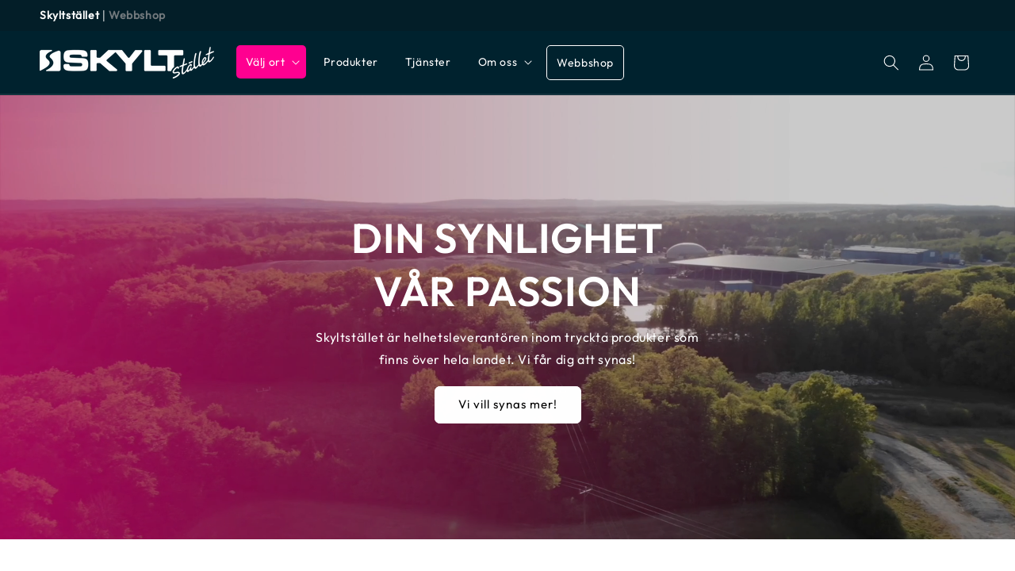

--- FILE ---
content_type: text/html; charset=utf-8
request_url: https://www.skyltstallet.se/?p=927
body_size: 43718
content:








    
    
    
              
    
    
















<!doctype html>
<html class="js" lang="sv">
  <head><script type="application/vnd.locksmith+json" data-locksmith>{"version":"v254","locked":false,"initialized":true,"scope":"index","access_granted":true,"access_denied":false,"requires_customer":false,"manual_lock":false,"remote_lock":false,"has_timeout":false,"remote_rendered":null,"hide_resource":false,"hide_links_to_resource":false,"transparent":true,"locks":{"all":[],"opened":[]},"keys":[],"keys_signature":"aca7a7701460d0ca49ca23403b0e6dcf78f5274a1b419f7e4a9771cfc92aeacb","state":{"template":"index","theme":173220462925,"product":null,"collection":null,"page":null,"blog":null,"article":null,"app":null},"now":1769140051,"path":"\/","locale_root_url":"\/","canonical_url":"https:\/\/www.skyltstallet.se\/","customer_id":null,"customer_id_signature":"aca7a7701460d0ca49ca23403b0e6dcf78f5274a1b419f7e4a9771cfc92aeacb","cart":null}</script><script data-locksmith>!function(){undefined;!function(){var s=window.Locksmith={},e=document.querySelector('script[type="application/vnd.locksmith+json"]'),n=e&&e.innerHTML;if(s.state={},s.util={},s.loading=!1,n)try{s.state=JSON.parse(n)}catch(d){}if(document.addEventListener&&document.querySelector){var o,i,a,t=[76,79,67,75,83,77,73,84,72,49,49],c=function(){i=t.slice(0)},l="style",r=function(e){e&&27!==e.keyCode&&"click"!==e.type||(document.removeEventListener("keydown",r),document.removeEventListener("click",r),o&&document.body.removeChild(o),o=null)};c(),document.addEventListener("keyup",function(e){if(e.keyCode===i[0]){if(clearTimeout(a),i.shift(),0<i.length)return void(a=setTimeout(c,1e3));c(),r(),(o=document.createElement("div"))[l].width="50%",o[l].maxWidth="1000px",o[l].height="85%",o[l].border="1px rgba(0, 0, 0, 0.2) solid",o[l].background="rgba(255, 255, 255, 0.99)",o[l].borderRadius="4px",o[l].position="fixed",o[l].top="50%",o[l].left="50%",o[l].transform="translateY(-50%) translateX(-50%)",o[l].boxShadow="0 2px 5px rgba(0, 0, 0, 0.3), 0 0 100vh 100vw rgba(0, 0, 0, 0.5)",o[l].zIndex="2147483645";var t=document.createElement("textarea");t.value=JSON.stringify(JSON.parse(n),null,2),t[l].border="none",t[l].display="block",t[l].boxSizing="border-box",t[l].width="100%",t[l].height="100%",t[l].background="transparent",t[l].padding="22px",t[l].fontFamily="monospace",t[l].fontSize="14px",t[l].color="#333",t[l].resize="none",t[l].outline="none",t.readOnly=!0,o.appendChild(t),document.body.appendChild(o),t.addEventListener("click",function(e){e.stopImmediatePropagation()}),t.select(),document.addEventListener("keydown",r),document.addEventListener("click",r)}})}s.isEmbedded=-1!==window.location.search.indexOf("_ab=0&_fd=0&_sc=1"),s.path=s.state.path||window.location.pathname,s.basePath=s.state.locale_root_url.concat("/apps/locksmith").replace(/^\/\//,"/"),s.reloading=!1,s.util.console=window.console||{log:function(){},error:function(){}},s.util.makeUrl=function(e,t){var n,o=s.basePath+e,i=[],a=s.cache();for(n in a)i.push(n+"="+encodeURIComponent(a[n]));for(n in t)i.push(n+"="+encodeURIComponent(t[n]));return s.state.customer_id&&(i.push("customer_id="+encodeURIComponent(s.state.customer_id)),i.push("customer_id_signature="+encodeURIComponent(s.state.customer_id_signature))),o+=(-1===o.indexOf("?")?"?":"&")+i.join("&")},s._initializeCallbacks=[],s.on=function(e,t){if("initialize"!==e)throw'Locksmith.on() currently only supports the "initialize" event';s._initializeCallbacks.push(t)},s.initializeSession=function(e){if(!s.isEmbedded){var t=!1,n=!0,o=!0;(e=e||{}).silent&&(o=n=!(t=!0)),s.ping({silent:t,spinner:n,reload:o,callback:function(){s._initializeCallbacks.forEach(function(e){e()})}})}},s.cache=function(e){var t={};try{var n=function i(e){return(document.cookie.match("(^|; )"+e+"=([^;]*)")||0)[2]};t=JSON.parse(decodeURIComponent(n("locksmith-params")||"{}"))}catch(d){}if(e){for(var o in e)t[o]=e[o];document.cookie="locksmith-params=; expires=Thu, 01 Jan 1970 00:00:00 GMT; path=/",document.cookie="locksmith-params="+encodeURIComponent(JSON.stringify(t))+"; path=/"}return t},s.cache.cart=s.state.cart,s.cache.cartLastSaved=null,s.params=s.cache(),s.util.reload=function(){s.reloading=!0;try{window.location.href=window.location.href.replace(/#.*/,"")}catch(d){s.util.console.error("Preferred reload method failed",d),window.location.reload()}},s.cache.saveCart=function(e){if(!s.cache.cart||s.cache.cart===s.cache.cartLastSaved)return e?e():null;var t=s.cache.cartLastSaved;s.cache.cartLastSaved=s.cache.cart,fetch("/cart/update.js",{method:"POST",headers:{"Content-Type":"application/json",Accept:"application/json"},body:JSON.stringify({attributes:{locksmith:s.cache.cart}})}).then(function(e){if(!e.ok)throw new Error("Cart update failed: "+e.status);return e.json()}).then(function(){e&&e()})["catch"](function(e){if(s.cache.cartLastSaved=t,!s.reloading)throw e})},s.util.spinnerHTML='<style>body{background:#FFF}@keyframes spin{from{transform:rotate(0deg)}to{transform:rotate(360deg)}}#loading{display:flex;width:100%;height:50vh;color:#777;align-items:center;justify-content:center}#loading .spinner{display:block;animation:spin 600ms linear infinite;position:relative;width:50px;height:50px}#loading .spinner-ring{stroke:currentColor;stroke-dasharray:100%;stroke-width:2px;stroke-linecap:round;fill:none}</style><div id="loading"><div class="spinner"><svg width="100%" height="100%"><svg preserveAspectRatio="xMinYMin"><circle class="spinner-ring" cx="50%" cy="50%" r="45%"></circle></svg></svg></div></div>',s.util.clobberBody=function(e){document.body.innerHTML=e},s.util.clobberDocument=function(e){e.responseText&&(e=e.responseText),document.documentElement&&document.removeChild(document.documentElement);var t=document.open("text/html","replace");t.writeln(e),t.close(),setTimeout(function(){var e=t.querySelector("[autofocus]");e&&e.focus()},100)},s.util.serializeForm=function(e){if(e&&"FORM"===e.nodeName){var t,n,o={};for(t=e.elements.length-1;0<=t;t-=1)if(""!==e.elements[t].name)switch(e.elements[t].nodeName){case"INPUT":switch(e.elements[t].type){default:case"text":case"hidden":case"password":case"button":case"reset":case"submit":o[e.elements[t].name]=e.elements[t].value;break;case"checkbox":case"radio":e.elements[t].checked&&(o[e.elements[t].name]=e.elements[t].value);break;case"file":}break;case"TEXTAREA":o[e.elements[t].name]=e.elements[t].value;break;case"SELECT":switch(e.elements[t].type){case"select-one":o[e.elements[t].name]=e.elements[t].value;break;case"select-multiple":for(n=e.elements[t].options.length-1;0<=n;n-=1)e.elements[t].options[n].selected&&(o[e.elements[t].name]=e.elements[t].options[n].value)}break;case"BUTTON":switch(e.elements[t].type){case"reset":case"submit":case"button":o[e.elements[t].name]=e.elements[t].value}}return o}},s.util.on=function(e,a,s,t){t=t||document;var c="locksmith-"+e+a,n=function(e){var t=e.target,n=e.target.parentElement,o=t&&t.className&&(t.className.baseVal||t.className)||"",i=n&&n.className&&(n.className.baseVal||n.className)||"";("string"==typeof o&&-1!==o.split(/\s+/).indexOf(a)||"string"==typeof i&&-1!==i.split(/\s+/).indexOf(a))&&!e[c]&&(e[c]=!0,s(e))};t.attachEvent?t.attachEvent(e,n):t.addEventListener(e,n,!1)},s.util.enableActions=function(e){s.util.on("click","locksmith-action",function(e){e.preventDefault();var t=e.target;t.dataset.confirmWith&&!confirm(t.dataset.confirmWith)||(t.disabled=!0,t.innerText=t.dataset.disableWith,s.post("/action",t.dataset.locksmithParams,{spinner:!1,type:"text",success:function(e){(e=JSON.parse(e.responseText)).message&&alert(e.message),s.util.reload()}}))},e)},s.util.inject=function(e,t){var n=["data","locksmith","append"];if(-1!==t.indexOf(n.join("-"))){var o=document.createElement("div");o.innerHTML=t,e.appendChild(o)}else e.innerHTML=t;var i,a,s=e.querySelectorAll("script");for(a=0;a<s.length;++a){i=s[a];var c=document.createElement("script");if(i.type&&(c.type=i.type),i.src)c.src=i.src;else{var l=document.createTextNode(i.innerHTML);c.appendChild(l)}e.appendChild(c)}var r=e.querySelector("[autofocus]");r&&r.focus()},s.post=function(e,t,n){!1!==(n=n||{}).spinner&&s.util.clobberBody(s.util.spinnerHTML);var o={};n.container===document?(o.layout=1,n.success=function(e){s.util.clobberDocument(e)}):n.container&&(o.layout=0,n.success=function(e){var t=document.getElementById(n.container);s.util.inject(t,e),t.id===t.firstChild.id&&t.parentElement.replaceChild(t.firstChild,t)}),n.form_type&&(t.form_type=n.form_type),n.include_layout_classes!==undefined&&(t.include_layout_classes=n.include_layout_classes),n.lock_id!==undefined&&(t.lock_id=n.lock_id),s.loading=!0;var i=s.util.makeUrl(e,o),a="json"===n.type||"text"===n.type;fetch(i,{method:"POST",headers:{"Content-Type":"application/json",Accept:a?"application/json":"text/html"},body:JSON.stringify(t)}).then(function(e){if(!e.ok)throw new Error("Request failed: "+e.status);return e.text()}).then(function(e){var t=n.success||s.util.clobberDocument;t(a?{responseText:e}:e)})["catch"](function(e){if(!s.reloading)if("dashboard.weglot.com"!==window.location.host){if(!n.silent)throw alert("Something went wrong! Please refresh and try again."),e;console.error(e)}else console.error(e)})["finally"](function(){s.loading=!1})},s.postResource=function(e,t){e.path=s.path,e.search=window.location.search,e.state=s.state,e.passcode&&(e.passcode=e.passcode.trim()),e.email&&(e.email=e.email.trim()),e.state.cart=s.cache.cart,e.locksmith_json=s.jsonTag,e.locksmith_json_signature=s.jsonTagSignature,s.post("/resource",e,t)},s.ping=function(e){if(!s.isEmbedded){e=e||{};s.post("/ping",{path:s.path,search:window.location.search,state:s.state},{spinner:!!e.spinner,silent:"undefined"==typeof e.silent||e.silent,type:"text",success:function(e){e&&e.responseText?(e=JSON.parse(e.responseText)).messages&&0<e.messages.length&&s.showMessages(e.messages):console.error("[Locksmith] Invalid result in ping callback:",e)}})}},s.timeoutMonitor=function(){var e=s.cache.cart;s.ping({callback:function(){e!==s.cache.cart||setTimeout(function(){s.timeoutMonitor()},6e4)}})},s.showMessages=function(e){var t=document.createElement("div");t.style.position="fixed",t.style.left=0,t.style.right=0,t.style.bottom="-50px",t.style.opacity=0,t.style.background="#191919",t.style.color="#ddd",t.style.transition="bottom 0.2s, opacity 0.2s",t.style.zIndex=999999,t.innerHTML="        <style>          .locksmith-ab .locksmith-b { display: none; }          .locksmith-ab.toggled .locksmith-b { display: flex; }          .locksmith-ab.toggled .locksmith-a { display: none; }          .locksmith-flex { display: flex; flex-wrap: wrap; justify-content: space-between; align-items: center; padding: 10px 20px; }          .locksmith-message + .locksmith-message { border-top: 1px #555 solid; }          .locksmith-message a { color: inherit; font-weight: bold; }          .locksmith-message a:hover { color: inherit; opacity: 0.8; }          a.locksmith-ab-toggle { font-weight: inherit; text-decoration: underline; }          .locksmith-text { flex-grow: 1; }          .locksmith-cta { flex-grow: 0; text-align: right; }          .locksmith-cta button { transform: scale(0.8); transform-origin: left; }          .locksmith-cta > * { display: block; }          .locksmith-cta > * + * { margin-top: 10px; }          .locksmith-message a.locksmith-close { flex-grow: 0; text-decoration: none; margin-left: 15px; font-size: 30px; font-family: monospace; display: block; padding: 2px 10px; }                    @media screen and (max-width: 600px) {            .locksmith-wide-only { display: none !important; }            .locksmith-flex { padding: 0 15px; }            .locksmith-flex > * { margin-top: 5px; margin-bottom: 5px; }            .locksmith-cta { text-align: left; }          }                    @media screen and (min-width: 601px) {            .locksmith-narrow-only { display: none !important; }          }        </style>      "+e.map(function(e){return'<div class="locksmith-message">'+e+"</div>"}).join(""),document.body.appendChild(t),document.body.style.position="relative",document.body.parentElement.style.paddingBottom=t.offsetHeight+"px",setTimeout(function(){t.style.bottom=0,t.style.opacity=1},50),s.util.on("click","locksmith-ab-toggle",function(e){e.preventDefault();for(var t=e.target.parentElement;-1===t.className.split(" ").indexOf("locksmith-ab");)t=t.parentElement;-1!==t.className.split(" ").indexOf("toggled")?t.className=t.className.replace("toggled",""):t.className=t.className+" toggled"}),s.util.enableActions(t)}}()}();</script>
      <script data-locksmith>Locksmith.cache.cart=null</script>

  <script data-locksmith>Locksmith.jsonTag="{\"version\":\"v254\",\"locked\":false,\"initialized\":true,\"scope\":\"index\",\"access_granted\":true,\"access_denied\":false,\"requires_customer\":false,\"manual_lock\":false,\"remote_lock\":false,\"has_timeout\":false,\"remote_rendered\":null,\"hide_resource\":false,\"hide_links_to_resource\":false,\"transparent\":true,\"locks\":{\"all\":[],\"opened\":[]},\"keys\":[],\"keys_signature\":\"aca7a7701460d0ca49ca23403b0e6dcf78f5274a1b419f7e4a9771cfc92aeacb\",\"state\":{\"template\":\"index\",\"theme\":173220462925,\"product\":null,\"collection\":null,\"page\":null,\"blog\":null,\"article\":null,\"app\":null},\"now\":1769140051,\"path\":\"\\\/\",\"locale_root_url\":\"\\\/\",\"canonical_url\":\"https:\\\/\\\/www.skyltstallet.se\\\/\",\"customer_id\":null,\"customer_id_signature\":\"aca7a7701460d0ca49ca23403b0e6dcf78f5274a1b419f7e4a9771cfc92aeacb\",\"cart\":null}";Locksmith.jsonTagSignature="b4614fade7ca0f1fb35c5b8df7a0db17226532b7aa133101defcc0f1d8ee14da"</script>
<link href="//www.skyltstallet.se/cdn/shop/t/19/assets/bss-hide-variant.css?v=9927738056937709091734028881" rel="stylesheet" type="text/css" media="all" /><link href="//www.skyltstallet.se/cdn/shop/t/19/assets/tiny.content.min.css?v=5179" rel="stylesheet" type="text/css" media="all" />

<!-- CC-kunder -->

    
    
<!-- Hotjar Tracking Code for https://www.skyltstallet.se/ -->
<script>
    (function(h,o,t,j,a,r){
        h.hj=h.hj||function(){(h.hj.q=h.hj.q||[]).push(arguments)};
        h._hjSettings={hjid:4977847,hjsv:6};
        a=o.getElementsByTagName('head')[0];
        r=o.createElement('script');r.async=1;
        r.src=t+h._hjSettings.hjid+j+h._hjSettings.hjsv;
        a.appendChild(r);
    })(window,document,'https://static.hotjar.com/c/hotjar-','.js?sv=');
</script>
    
    <meta charset="utf-8">
    <meta http-equiv="X-UA-Compatible" content="IE=edge">
    <meta name="viewport" content="width=device-width,initial-scale=1">
    <meta name="theme-color" content="">
    <meta name="google-site-verification" content="EaH0yGf01zA3auJ6q8Te13WTWo8J6zIxg0ZI1nG3YPA" /><meta name="description" content="Köp skyltar, fasadskyltar, dekaler och posters från Skyltstället. Hög kvalitet, snabb leverans och anpassade lösningar för ditt företag. Besök oss idag!">
<link rel="canonical" href="https://www.skyltstallet.se/"><link rel="icon" type="image/png" href="//www.skyltstallet.se/cdn/shop/files/image_1.png?crop=center&height=32&v=1699286005&width=32"><link rel="preconnect" href="https://fonts.shopifycdn.com" crossorigin><title>
      Skyltstället Sverige AB
 &ndash; Skyltstället e-handel</title>

    
    <meta name="keywords" content="Bygglov Skyltar, Bygglov, Skyltar, Posters, Posterdekaler, Skyltstället, Namnlappar barn, Dekaler" />
    

    
<meta name="description" content="Designa dina skyltar eller dekaler online. Snabb leveranstid, bra priser. Vi finns över hela Sverige om du vill ha lokal service.">


    

<meta property="og:site_name" content="Skyltstället e-handel">
<meta property="og:url" content="https://www.skyltstallet.se/"><meta property="og:title" content="Skyltstället Sverige AB">
<meta property="og:type" content="website">
<meta property="og:description" content="Designa dina skyltar eller dekaler online. Snabb leveranstid, bra priser. Vi finns över hela Sverige om du vill ha lokal service.">
<meta property="og:image" content="http://www.skyltstallet.se/cdn/shop/files/SkStBanner1.webp?v=1731075353">
<meta property="og:image:secure_url" content="https://www.skyltstallet.se/cdn/shop/files/SkStBanner1.webp?v=1731075353">
<meta property="og:image:width" content="1100">
  <meta property="og:image:height" content="619"><meta name="twitter:card" content="summary_large_image"><meta name="twitter:title" content="Skyltstället Sverige AB">
<meta name="twitter:description" content="Designa dina skyltar eller dekaler online. Snabb leveranstid, bra priser. Vi finns över hela Sverige om du vill ha lokal service.">


    <script src="//www.skyltstallet.se/cdn/shop/t/19/assets/constants.js?v=132983761750457495441734014833" defer="defer"></script>
    <script src="//www.skyltstallet.se/cdn/shop/t/19/assets/pubsub.js?v=158357773527763999511734014833" defer="defer"></script>
    <script src="//www.skyltstallet.se/cdn/shop/t/19/assets/global.js?v=88558128918567037191734014833" defer="defer"></script><script src="//www.skyltstallet.se/cdn/shop/t/19/assets/animations.js?v=88693664871331136111734014833" defer="defer"></script><script>window.performance && window.performance.mark && window.performance.mark('shopify.content_for_header.start');</script><meta name="facebook-domain-verification" content="qn6qdn254s0ufdpmizou4v7vn5doa8">
<meta name="google-site-verification" content="GkhQwulZbx1JwjFyDmdZwjNTLuJf2vCe61PDBLC1A64">
<meta id="shopify-digital-wallet" name="shopify-digital-wallet" content="/77508706637/digital_wallets/dialog">
<meta name="shopify-checkout-api-token" content="e1aea83b7a6f3e986892bb84c68c6ee7">
<link rel="alternate" hreflang="x-default" href="https://www.skyltstallet.se/">
<link rel="alternate" hreflang="sv" href="https://www.skyltstallet.se/">
<link rel="alternate" hreflang="no" href="https://www.skyltstallet.se/no">
<script async="async" src="/checkouts/internal/preloads.js?locale=sv-SE"></script>
<script id="apple-pay-shop-capabilities" type="application/json">{"shopId":77508706637,"countryCode":"SE","currencyCode":"SEK","merchantCapabilities":["supports3DS"],"merchantId":"gid:\/\/shopify\/Shop\/77508706637","merchantName":"Skyltstället e-handel","requiredBillingContactFields":["postalAddress","email","phone"],"requiredShippingContactFields":["postalAddress","email","phone"],"shippingType":"shipping","supportedNetworks":["visa","maestro","masterCard"],"total":{"type":"pending","label":"Skyltstället e-handel","amount":"1.00"},"shopifyPaymentsEnabled":true,"supportsSubscriptions":true}</script>
<script id="shopify-features" type="application/json">{"accessToken":"e1aea83b7a6f3e986892bb84c68c6ee7","betas":["rich-media-storefront-analytics"],"domain":"www.skyltstallet.se","predictiveSearch":true,"shopId":77508706637,"locale":"sv"}</script>
<script>var Shopify = Shopify || {};
Shopify.shop = "6b9027.myshopify.com";
Shopify.locale = "sv";
Shopify.currency = {"active":"SEK","rate":"1.0"};
Shopify.country = "SE";
Shopify.theme = {"name":"Skyltstället LIVE","id":173220462925,"schema_name":"Dawn","schema_version":"15.0.0","theme_store_id":887,"role":"main"};
Shopify.theme.handle = "null";
Shopify.theme.style = {"id":null,"handle":null};
Shopify.cdnHost = "www.skyltstallet.se/cdn";
Shopify.routes = Shopify.routes || {};
Shopify.routes.root = "/";</script>
<script type="module">!function(o){(o.Shopify=o.Shopify||{}).modules=!0}(window);</script>
<script>!function(o){function n(){var o=[];function n(){o.push(Array.prototype.slice.apply(arguments))}return n.q=o,n}var t=o.Shopify=o.Shopify||{};t.loadFeatures=n(),t.autoloadFeatures=n()}(window);</script>
<script id="shop-js-analytics" type="application/json">{"pageType":"index"}</script>
<script defer="defer" async type="module" src="//www.skyltstallet.se/cdn/shopifycloud/shop-js/modules/v2/client.init-shop-cart-sync_BQ29hUGy.sv.esm.js"></script>
<script defer="defer" async type="module" src="//www.skyltstallet.se/cdn/shopifycloud/shop-js/modules/v2/chunk.common_DVZgvets.esm.js"></script>
<script defer="defer" async type="module" src="//www.skyltstallet.se/cdn/shopifycloud/shop-js/modules/v2/chunk.modal_Dp9EJq-l.esm.js"></script>
<script type="module">
  await import("//www.skyltstallet.se/cdn/shopifycloud/shop-js/modules/v2/client.init-shop-cart-sync_BQ29hUGy.sv.esm.js");
await import("//www.skyltstallet.se/cdn/shopifycloud/shop-js/modules/v2/chunk.common_DVZgvets.esm.js");
await import("//www.skyltstallet.se/cdn/shopifycloud/shop-js/modules/v2/chunk.modal_Dp9EJq-l.esm.js");

  window.Shopify.SignInWithShop?.initShopCartSync?.({"fedCMEnabled":true,"windoidEnabled":true});

</script>
<script>(function() {
  var isLoaded = false;
  function asyncLoad() {
    if (isLoaded) return;
    isLoaded = true;
    var urls = ["https:\/\/pitchprint.io\/rsc\/js\/shopify.js?shop=6b9027.myshopify.com","https:\/\/pitchprint.io\/rsc\/js\/shopify.js?shop=6b9027.myshopify.com","https:\/\/pitchprint.io\/rsc\/js\/shopify.js?shop=6b9027.myshopify.com","https:\/\/pitchprint.io\/rsc\/js\/shopify.js?shop=6b9027.myshopify.com","https:\/\/pitchprint.io\/rsc\/js\/shopify.js?shop=6b9027.myshopify.com","https:\/\/pitchprint.io\/rsc\/js\/shopify.js?shop=6b9027.myshopify.com","https:\/\/pitchprint.io\/rsc\/js\/shopify.js?shop=6b9027.myshopify.com","https:\/\/pitchprint.io\/rsc\/js\/shopify.js?shop=6b9027.myshopify.com","https:\/\/pitchprint.io\/rsc\/js\/shopify.js?shop=6b9027.myshopify.com","https:\/\/pitchprint.io\/rsc\/js\/shopify.js?shop=6b9027.myshopify.com","https:\/\/pitchprint.io\/rsc\/js\/shopify.js?shop=6b9027.myshopify.com","https:\/\/pitchprint.io\/rsc\/js\/shopify.js?shop=6b9027.myshopify.com","https:\/\/pitchprint.io\/rsc\/js\/shopify.js?shop=6b9027.myshopify.com","https:\/\/pitchprint.io\/rsc\/js\/shopify.js?shop=6b9027.myshopify.com","https:\/\/pitchprint.io\/rsc\/js\/shopify.js?shop=6b9027.myshopify.com","https:\/\/pitchprint.io\/rsc\/js\/shopify.js?shop=6b9027.myshopify.com","https:\/\/pitchprint.io\/rsc\/js\/shopify.js?shop=6b9027.myshopify.com","https:\/\/pitchprint.io\/rsc\/js\/shopify.js?shop=6b9027.myshopify.com","https:\/\/pitchprint.io\/rsc\/js\/shopify.js?shop=6b9027.myshopify.com","https:\/\/pitchprint.io\/rsc\/js\/shopify.js?shop=6b9027.myshopify.com","https:\/\/pitchprint.io\/rsc\/js\/shopify.js?shop=6b9027.myshopify.com","https:\/\/pitchprint.io\/rsc\/js\/shopify.js?shop=6b9027.myshopify.com","https:\/\/pitchprint.io\/rsc\/js\/shopify.js?shop=6b9027.myshopify.com","https:\/\/pitchprint.io\/rsc\/js\/shopify.js?shop=6b9027.myshopify.com","https:\/\/pitchprint.io\/rsc\/js\/shopify.js?shop=6b9027.myshopify.com","https:\/\/pitchprint.io\/rsc\/js\/shopify.js?shop=6b9027.myshopify.com","https:\/\/pitchprint.io\/rsc\/js\/shopify.js?shop=6b9027.myshopify.com","https:\/\/pitchprint.io\/rsc\/js\/shopify.js?shop=6b9027.myshopify.com","https:\/\/pitchprint.io\/rsc\/js\/shopify.js?shop=6b9027.myshopify.com","https:\/\/pitchprint.io\/rsc\/js\/shopify.js?shop=6b9027.myshopify.com","https:\/\/pitchprint.io\/rsc\/js\/shopify.js?shop=6b9027.myshopify.com","https:\/\/pitchprint.io\/rsc\/js\/shopify.js?shop=6b9027.myshopify.com","https:\/\/pitchprint.io\/rsc\/js\/shopify.js?shop=6b9027.myshopify.com","https:\/\/pitchprint.io\/rsc\/js\/shopify.js?shop=6b9027.myshopify.com","https:\/\/pitchprint.io\/rsc\/js\/shopify.js?shop=6b9027.myshopify.com","https:\/\/pitchprint.io\/rsc\/js\/shopify.js?shop=6b9027.myshopify.com","https:\/\/pitchprint.io\/rsc\/js\/shopify.js?shop=6b9027.myshopify.com","https:\/\/pitchprint.io\/rsc\/js\/shopify.js?shop=6b9027.myshopify.com","https:\/\/pitchprint.io\/rsc\/js\/shopify.js?shop=6b9027.myshopify.com","https:\/\/pitchprint.io\/rsc\/js\/shopify.js?shop=6b9027.myshopify.com","https:\/\/pitchprint.io\/rsc\/js\/shopify.js?shop=6b9027.myshopify.com","https:\/\/pitchprint.io\/rsc\/js\/shopify.js?shop=6b9027.myshopify.com","https:\/\/pitchprint.io\/rsc\/js\/shopify.js?shop=6b9027.myshopify.com","https:\/\/pitchprint.io\/rsc\/js\/shopify.js?shop=6b9027.myshopify.com","https:\/\/pitchprint.io\/rsc\/js\/shopify.js?shop=6b9027.myshopify.com","https:\/\/pitchprint.io\/rsc\/js\/shopify.js?shop=6b9027.myshopify.com","https:\/\/pitchprint.io\/rsc\/js\/shopify.js?shop=6b9027.myshopify.com","https:\/\/pitchprint.io\/rsc\/js\/shopify.js?shop=6b9027.myshopify.com","https:\/\/pitchprint.io\/rsc\/js\/shopify.js?shop=6b9027.myshopify.com","https:\/\/pitchprint.io\/rsc\/js\/shopify.js?shop=6b9027.myshopify.com","https:\/\/pitchprint.io\/rsc\/js\/shopify.js?shop=6b9027.myshopify.com","https:\/\/pitchprint.io\/rsc\/js\/shopify.js?shop=6b9027.myshopify.com","https:\/\/pitchprint.io\/rsc\/js\/shopify.js?shop=6b9027.myshopify.com","https:\/\/pitchprint.io\/rsc\/js\/shopify.js?shop=6b9027.myshopify.com","https:\/\/pitchprint.io\/rsc\/js\/shopify.js?shop=6b9027.myshopify.com","https:\/\/pitchprint.io\/rsc\/js\/shopify.js?shop=6b9027.myshopify.com","https:\/\/pitchprint.io\/rsc\/js\/shopify.js?shop=6b9027.myshopify.com","https:\/\/pitchprint.io\/rsc\/js\/shopify.js?shop=6b9027.myshopify.com","https:\/\/pitchprint.io\/rsc\/js\/shopify.js?shop=6b9027.myshopify.com","https:\/\/pitchprint.io\/rsc\/js\/shopify.js?shop=6b9027.myshopify.com","https:\/\/pitchprint.io\/rsc\/js\/shopify.js?shop=6b9027.myshopify.com","https:\/\/pitchprint.io\/rsc\/js\/shopify.js?shop=6b9027.myshopify.com","https:\/\/pitchprint.io\/rsc\/js\/shopify.js?shop=6b9027.myshopify.com","https:\/\/pitchprint.io\/rsc\/js\/shopify.js?shop=6b9027.myshopify.com","https:\/\/pitchprint.io\/rsc\/js\/shopify.js?shop=6b9027.myshopify.com","https:\/\/pitchprint.io\/rsc\/js\/shopify.js?shop=6b9027.myshopify.com","https:\/\/pitchprint.io\/rsc\/js\/shopify.js?shop=6b9027.myshopify.com","https:\/\/pitchprint.io\/rsc\/js\/shopify.js?shop=6b9027.myshopify.com","https:\/\/pitchprint.io\/rsc\/js\/shopify.js?shop=6b9027.myshopify.com","https:\/\/pitchprint.io\/rsc\/js\/shopify.js?shop=6b9027.myshopify.com","https:\/\/pitchprint.io\/rsc\/js\/shopify.js?shop=6b9027.myshopify.com","https:\/\/pitchprint.io\/rsc\/js\/shopify.js?shop=6b9027.myshopify.com","https:\/\/pitchprint.io\/rsc\/js\/shopify.js?shop=6b9027.myshopify.com","https:\/\/pitchprint.io\/rsc\/js\/shopify.js?shop=6b9027.myshopify.com","https:\/\/pitchprint.io\/rsc\/js\/shopify.js?shop=6b9027.myshopify.com","https:\/\/pitchprint.io\/rsc\/js\/shopify.js?shop=6b9027.myshopify.com","https:\/\/pitchprint.io\/rsc\/js\/shopify.js?shop=6b9027.myshopify.com","https:\/\/pitchprint.io\/rsc\/js\/shopify.js?shop=6b9027.myshopify.com","https:\/\/pitchprint.io\/rsc\/js\/shopify.js?shop=6b9027.myshopify.com","https:\/\/pitchprint.io\/rsc\/js\/shopify.js?shop=6b9027.myshopify.com","https:\/\/pitchprint.io\/rsc\/js\/shopify.js?shop=6b9027.myshopify.com","https:\/\/pitchprint.io\/rsc\/js\/shopify.js?shop=6b9027.myshopify.com","https:\/\/pitchprint.io\/rsc\/js\/shopify.js?shop=6b9027.myshopify.com","https:\/\/pitchprint.io\/rsc\/js\/shopify.js?shop=6b9027.myshopify.com","https:\/\/pitchprint.io\/rsc\/js\/shopify.js?shop=6b9027.myshopify.com","https:\/\/pitchprint.io\/rsc\/js\/shopify.js?shop=6b9027.myshopify.com","https:\/\/pitchprint.io\/rsc\/js\/shopify.js?shop=6b9027.myshopify.com","https:\/\/pitchprint.io\/rsc\/js\/shopify.js?shop=6b9027.myshopify.com","https:\/\/pitchprint.io\/rsc\/js\/shopify.js?shop=6b9027.myshopify.com","https:\/\/pitchprint.io\/rsc\/js\/shopify.js?shop=6b9027.myshopify.com","https:\/\/pitchprint.io\/rsc\/js\/shopify.js?shop=6b9027.myshopify.com","https:\/\/pitchprint.io\/rsc\/js\/shopify.js?shop=6b9027.myshopify.com","https:\/\/pitchprint.io\/rsc\/js\/shopify.js?shop=6b9027.myshopify.com","https:\/\/pitchprint.io\/rsc\/js\/shopify.js?shop=6b9027.myshopify.com","https:\/\/pitchprint.io\/rsc\/js\/shopify.js?shop=6b9027.myshopify.com","https:\/\/pitchprint.io\/rsc\/js\/shopify.js?shop=6b9027.myshopify.com","https:\/\/pitchprint.io\/rsc\/js\/shopify.js?shop=6b9027.myshopify.com","https:\/\/pitchprint.io\/rsc\/js\/shopify.js?shop=6b9027.myshopify.com","https:\/\/pitchprint.io\/rsc\/js\/shopify.js?shop=6b9027.myshopify.com","https:\/\/pitchprint.io\/rsc\/js\/shopify.js?shop=6b9027.myshopify.com","https:\/\/pitchprint.io\/rsc\/js\/shopify.js?shop=6b9027.myshopify.com"];
    for (var i = 0; i < urls.length; i++) {
      var s = document.createElement('script');
      s.type = 'text/javascript';
      s.async = true;
      s.src = urls[i];
      var x = document.getElementsByTagName('script')[0];
      x.parentNode.insertBefore(s, x);
    }
  };
  if(window.attachEvent) {
    window.attachEvent('onload', asyncLoad);
  } else {
    window.addEventListener('load', asyncLoad, false);
  }
})();</script>
<script id="__st">var __st={"a":77508706637,"offset":3600,"reqid":"cdb5238f-4ed8-4f09-9872-f2755a3099a4-1769140051","pageurl":"www.skyltstallet.se\/?p=927","u":"07f154cf61f8","p":"home"};</script>
<script>window.ShopifyPaypalV4VisibilityTracking = true;</script>
<script id="captcha-bootstrap">!function(){'use strict';const t='contact',e='account',n='new_comment',o=[[t,t],['blogs',n],['comments',n],[t,'customer']],c=[[e,'customer_login'],[e,'guest_login'],[e,'recover_customer_password'],[e,'create_customer']],r=t=>t.map((([t,e])=>`form[action*='/${t}']:not([data-nocaptcha='true']) input[name='form_type'][value='${e}']`)).join(','),a=t=>()=>t?[...document.querySelectorAll(t)].map((t=>t.form)):[];function s(){const t=[...o],e=r(t);return a(e)}const i='password',u='form_key',d=['recaptcha-v3-token','g-recaptcha-response','h-captcha-response',i],f=()=>{try{return window.sessionStorage}catch{return}},m='__shopify_v',_=t=>t.elements[u];function p(t,e,n=!1){try{const o=window.sessionStorage,c=JSON.parse(o.getItem(e)),{data:r}=function(t){const{data:e,action:n}=t;return t[m]||n?{data:e,action:n}:{data:t,action:n}}(c);for(const[e,n]of Object.entries(r))t.elements[e]&&(t.elements[e].value=n);n&&o.removeItem(e)}catch(o){console.error('form repopulation failed',{error:o})}}const l='form_type',E='cptcha';function T(t){t.dataset[E]=!0}const w=window,h=w.document,L='Shopify',v='ce_forms',y='captcha';let A=!1;((t,e)=>{const n=(g='f06e6c50-85a8-45c8-87d0-21a2b65856fe',I='https://cdn.shopify.com/shopifycloud/storefront-forms-hcaptcha/ce_storefront_forms_captcha_hcaptcha.v1.5.2.iife.js',D={infoText:'Skyddas av hCaptcha',privacyText:'Integritet',termsText:'Villkor'},(t,e,n)=>{const o=w[L][v],c=o.bindForm;if(c)return c(t,g,e,D).then(n);var r;o.q.push([[t,g,e,D],n]),r=I,A||(h.body.append(Object.assign(h.createElement('script'),{id:'captcha-provider',async:!0,src:r})),A=!0)});var g,I,D;w[L]=w[L]||{},w[L][v]=w[L][v]||{},w[L][v].q=[],w[L][y]=w[L][y]||{},w[L][y].protect=function(t,e){n(t,void 0,e),T(t)},Object.freeze(w[L][y]),function(t,e,n,w,h,L){const[v,y,A,g]=function(t,e,n){const i=e?o:[],u=t?c:[],d=[...i,...u],f=r(d),m=r(i),_=r(d.filter((([t,e])=>n.includes(e))));return[a(f),a(m),a(_),s()]}(w,h,L),I=t=>{const e=t.target;return e instanceof HTMLFormElement?e:e&&e.form},D=t=>v().includes(t);t.addEventListener('submit',(t=>{const e=I(t);if(!e)return;const n=D(e)&&!e.dataset.hcaptchaBound&&!e.dataset.recaptchaBound,o=_(e),c=g().includes(e)&&(!o||!o.value);(n||c)&&t.preventDefault(),c&&!n&&(function(t){try{if(!f())return;!function(t){const e=f();if(!e)return;const n=_(t);if(!n)return;const o=n.value;o&&e.removeItem(o)}(t);const e=Array.from(Array(32),(()=>Math.random().toString(36)[2])).join('');!function(t,e){_(t)||t.append(Object.assign(document.createElement('input'),{type:'hidden',name:u})),t.elements[u].value=e}(t,e),function(t,e){const n=f();if(!n)return;const o=[...t.querySelectorAll(`input[type='${i}']`)].map((({name:t})=>t)),c=[...d,...o],r={};for(const[a,s]of new FormData(t).entries())c.includes(a)||(r[a]=s);n.setItem(e,JSON.stringify({[m]:1,action:t.action,data:r}))}(t,e)}catch(e){console.error('failed to persist form',e)}}(e),e.submit())}));const S=(t,e)=>{t&&!t.dataset[E]&&(n(t,e.some((e=>e===t))),T(t))};for(const o of['focusin','change'])t.addEventListener(o,(t=>{const e=I(t);D(e)&&S(e,y())}));const B=e.get('form_key'),M=e.get(l),P=B&&M;t.addEventListener('DOMContentLoaded',(()=>{const t=y();if(P)for(const e of t)e.elements[l].value===M&&p(e,B);[...new Set([...A(),...v().filter((t=>'true'===t.dataset.shopifyCaptcha))])].forEach((e=>S(e,t)))}))}(h,new URLSearchParams(w.location.search),n,t,e,['guest_login'])})(!0,!0)}();</script>
<script integrity="sha256-4kQ18oKyAcykRKYeNunJcIwy7WH5gtpwJnB7kiuLZ1E=" data-source-attribution="shopify.loadfeatures" defer="defer" src="//www.skyltstallet.se/cdn/shopifycloud/storefront/assets/storefront/load_feature-a0a9edcb.js" crossorigin="anonymous"></script>
<script data-source-attribution="shopify.dynamic_checkout.dynamic.init">var Shopify=Shopify||{};Shopify.PaymentButton=Shopify.PaymentButton||{isStorefrontPortableWallets:!0,init:function(){window.Shopify.PaymentButton.init=function(){};var t=document.createElement("script");t.src="https://www.skyltstallet.se/cdn/shopifycloud/portable-wallets/latest/portable-wallets.sv.js",t.type="module",document.head.appendChild(t)}};
</script>
<script data-source-attribution="shopify.dynamic_checkout.buyer_consent">
  function portableWalletsHideBuyerConsent(e){var t=document.getElementById("shopify-buyer-consent"),n=document.getElementById("shopify-subscription-policy-button");t&&n&&(t.classList.add("hidden"),t.setAttribute("aria-hidden","true"),n.removeEventListener("click",e))}function portableWalletsShowBuyerConsent(e){var t=document.getElementById("shopify-buyer-consent"),n=document.getElementById("shopify-subscription-policy-button");t&&n&&(t.classList.remove("hidden"),t.removeAttribute("aria-hidden"),n.addEventListener("click",e))}window.Shopify?.PaymentButton&&(window.Shopify.PaymentButton.hideBuyerConsent=portableWalletsHideBuyerConsent,window.Shopify.PaymentButton.showBuyerConsent=portableWalletsShowBuyerConsent);
</script>
<script data-source-attribution="shopify.dynamic_checkout.cart.bootstrap">document.addEventListener("DOMContentLoaded",(function(){function t(){return document.querySelector("shopify-accelerated-checkout-cart, shopify-accelerated-checkout")}if(t())Shopify.PaymentButton.init();else{new MutationObserver((function(e,n){t()&&(Shopify.PaymentButton.init(),n.disconnect())})).observe(document.body,{childList:!0,subtree:!0})}}));
</script>
<script id='scb4127' type='text/javascript' async='' src='https://www.skyltstallet.se/cdn/shopifycloud/privacy-banner/storefront-banner.js'></script><link id="shopify-accelerated-checkout-styles" rel="stylesheet" media="screen" href="https://www.skyltstallet.se/cdn/shopifycloud/portable-wallets/latest/accelerated-checkout-backwards-compat.css" crossorigin="anonymous">
<style id="shopify-accelerated-checkout-cart">
        #shopify-buyer-consent {
  margin-top: 1em;
  display: inline-block;
  width: 100%;
}

#shopify-buyer-consent.hidden {
  display: none;
}

#shopify-subscription-policy-button {
  background: none;
  border: none;
  padding: 0;
  text-decoration: underline;
  font-size: inherit;
  cursor: pointer;
}

#shopify-subscription-policy-button::before {
  box-shadow: none;
}

      </style>
<script id="sections-script" data-sections="header,header3" defer="defer" src="//www.skyltstallet.se/cdn/shop/t/19/compiled_assets/scripts.js?v=5179"></script>
<script>window.performance && window.performance.mark && window.performance.mark('shopify.content_for_header.end');</script>


    <style data-shopify>
      @font-face {
  font-family: Figtree;
  font-weight: 400;
  font-style: normal;
  font-display: swap;
  src: url("//www.skyltstallet.se/cdn/fonts/figtree/figtree_n4.3c0838aba1701047e60be6a99a1b0a40ce9b8419.woff2") format("woff2"),
       url("//www.skyltstallet.se/cdn/fonts/figtree/figtree_n4.c0575d1db21fc3821f17fd6617d3dee552312137.woff") format("woff");
}

      @font-face {
  font-family: Figtree;
  font-weight: 700;
  font-style: normal;
  font-display: swap;
  src: url("//www.skyltstallet.se/cdn/fonts/figtree/figtree_n7.2fd9bfe01586148e644724096c9d75e8c7a90e55.woff2") format("woff2"),
       url("//www.skyltstallet.se/cdn/fonts/figtree/figtree_n7.ea05de92d862f9594794ab281c4c3a67501ef5fc.woff") format("woff");
}

      @font-face {
  font-family: Figtree;
  font-weight: 400;
  font-style: italic;
  font-display: swap;
  src: url("//www.skyltstallet.se/cdn/fonts/figtree/figtree_i4.89f7a4275c064845c304a4cf8a4a586060656db2.woff2") format("woff2"),
       url("//www.skyltstallet.se/cdn/fonts/figtree/figtree_i4.6f955aaaafc55a22ffc1f32ecf3756859a5ad3e2.woff") format("woff");
}

      @font-face {
  font-family: Figtree;
  font-weight: 700;
  font-style: italic;
  font-display: swap;
  src: url("//www.skyltstallet.se/cdn/fonts/figtree/figtree_i7.06add7096a6f2ab742e09ec7e498115904eda1fe.woff2") format("woff2"),
       url("//www.skyltstallet.se/cdn/fonts/figtree/figtree_i7.ee584b5fcaccdbb5518c0228158941f8df81b101.woff") format("woff");
}

      @font-face {
  font-family: Figtree;
  font-weight: 600;
  font-style: normal;
  font-display: swap;
  src: url("//www.skyltstallet.se/cdn/fonts/figtree/figtree_n6.9d1ea52bb49a0a86cfd1b0383d00f83d3fcc14de.woff2") format("woff2"),
       url("//www.skyltstallet.se/cdn/fonts/figtree/figtree_n6.f0fcdea525a0e47b2ae4ab645832a8e8a96d31d3.woff") format("woff");
}


      
        :root,
        .color-background-1 {
          --color-background: 255,255,255;
        
          --gradient-background: #ffffff;
        

        

        --color-foreground: 18,18,18;
        --color-background-contrast: 191,191,191;
        --color-shadow: 18,18,18;
        --color-button: 0,0,0;
        --color-button-text: 255,255,255;
        --color-secondary-button: 255,255,255;
        --color-secondary-button-text: 18,18,18;
        --color-link: 18,18,18;
        --color-badge-foreground: 18,18,18;
        --color-badge-background: 255,255,255;
        --color-badge-border: 18,18,18;
        --payment-terms-background-color: rgb(255 255 255);
      }
      
        
        .color-background-2 {
          --color-background: 247,247,247;
        
          --gradient-background: #f7f7f7;
        

        

        --color-foreground: 18,18,18;
        --color-background-contrast: 183,183,183;
        --color-shadow: 18,18,18;
        --color-button: 0,0,0;
        --color-button-text: 255,255,255;
        --color-secondary-button: 247,247,247;
        --color-secondary-button-text: 0,0,0;
        --color-link: 0,0,0;
        --color-badge-foreground: 18,18,18;
        --color-badge-background: 247,247,247;
        --color-badge-border: 18,18,18;
        --payment-terms-background-color: rgb(247 247 247);
      }
      
        
        .color-inverse {
          --color-background: 0,61,76;
        
          --gradient-background: #003d4c;
        

        

        --color-foreground: 255,255,255;
        --color-background-contrast: 0,81,102;
        --color-shadow: 18,18,18;
        --color-button: 255,255,255;
        --color-button-text: 0,0,0;
        --color-secondary-button: 0,61,76;
        --color-secondary-button-text: 255,255,255;
        --color-link: 255,255,255;
        --color-badge-foreground: 255,255,255;
        --color-badge-background: 0,61,76;
        --color-badge-border: 255,255,255;
        --payment-terms-background-color: rgb(0 61 76);
      }
      
        
        .color-accent-1 {
          --color-background: 18,18,18;
        
          --gradient-background: #121212;
        

        

        --color-foreground: 255,255,255;
        --color-background-contrast: 146,146,146;
        --color-shadow: 18,18,18;
        --color-button: 255,255,255;
        --color-button-text: 18,18,18;
        --color-secondary-button: 18,18,18;
        --color-secondary-button-text: 255,255,255;
        --color-link: 255,255,255;
        --color-badge-foreground: 255,255,255;
        --color-badge-background: 18,18,18;
        --color-badge-border: 255,255,255;
        --payment-terms-background-color: rgb(18 18 18);
      }
      
        
        .color-accent-2 {
          --color-background: 0,34,46;
        
          --gradient-background: #00222e;
        

        

        --color-foreground: 255,255,255;
        --color-background-contrast: 46,200,255;
        --color-shadow: 18,18,18;
        --color-button: 255,255,255;
        --color-button-text: 51,79,180;
        --color-secondary-button: 0,34,46;
        --color-secondary-button-text: 255,255,255;
        --color-link: 255,255,255;
        --color-badge-foreground: 255,255,255;
        --color-badge-background: 0,34,46;
        --color-badge-border: 255,255,255;
        --payment-terms-background-color: rgb(0 34 46);
      }
      
        
        .color-scheme-42f50139-f751-456f-b9a2-52952049b39c {
          --color-background: 255,255,255;
        
          --gradient-background: #ffffff;
        

        

        --color-foreground: 18,18,18;
        --color-background-contrast: 191,191,191;
        --color-shadow: 18,18,18;
        --color-button: 255,0,144;
        --color-button-text: 255,255,255;
        --color-secondary-button: 255,255,255;
        --color-secondary-button-text: 18,18,18;
        --color-link: 18,18,18;
        --color-badge-foreground: 18,18,18;
        --color-badge-background: 255,255,255;
        --color-badge-border: 18,18,18;
        --payment-terms-background-color: rgb(255 255 255);
      }
      
        
        .color-scheme-7c3e867c-9ed1-4703-b4d0-5df246edd551 {
          --color-background: 255,0,144;
        
          --gradient-background: #ff0090;
        

        

        --color-foreground: 255,255,255;
        --color-background-contrast: 128,0,72;
        --color-shadow: 255,255,255;
        --color-button: 247,247,247;
        --color-button-text: 255,255,255;
        --color-secondary-button: 255,0,144;
        --color-secondary-button-text: 255,255,255;
        --color-link: 255,255,255;
        --color-badge-foreground: 255,255,255;
        --color-badge-background: 255,0,144;
        --color-badge-border: 255,255,255;
        --payment-terms-background-color: rgb(255 0 144);
      }
      
        
        .color-scheme-f34769c1-2f95-4f0c-bf54-c8fd935d4ee3 {
          --color-background: 255,255,255;
        
          --gradient-background: #ffffff;
        

        

        --color-foreground: 255,255,255;
        --color-background-contrast: 191,191,191;
        --color-shadow: 18,18,18;
        --color-button: 255,0,144;
        --color-button-text: 255,255,255;
        --color-secondary-button: 255,255,255;
        --color-secondary-button-text: 18,18,18;
        --color-link: 18,18,18;
        --color-badge-foreground: 255,255,255;
        --color-badge-background: 255,255,255;
        --color-badge-border: 255,255,255;
        --payment-terms-background-color: rgb(255 255 255);
      }
      
        
        .color-scheme-4658a26c-169c-4842-b29f-9a5ea3df1898 {
          --color-background: 18,18,18;
        
          --gradient-background: #121212;
        

        

        --color-foreground: 255,255,255;
        --color-background-contrast: 146,146,146;
        --color-shadow: 18,18,18;
        --color-button: 29,185,84;
        --color-button-text: 0,0,0;
        --color-secondary-button: 18,18,18;
        --color-secondary-button-text: 0,34,46;
        --color-link: 0,34,46;
        --color-badge-foreground: 255,255,255;
        --color-badge-background: 18,18,18;
        --color-badge-border: 255,255,255;
        --payment-terms-background-color: rgb(18 18 18);
      }
      
        
        .color-scheme-037d1b83-f94d-4a03-8f34-a37c058541f0 {
          --color-background: 247,247,247;
        
          --gradient-background: #f7f7f7;
        

        

        --color-foreground: 18,18,18;
        --color-background-contrast: 183,183,183;
        --color-shadow: 18,18,18;
        --color-button: 0,61,76;
        --color-button-text: 255,255,255;
        --color-secondary-button: 247,247,247;
        --color-secondary-button-text: 18,18,18;
        --color-link: 18,18,18;
        --color-badge-foreground: 18,18,18;
        --color-badge-background: 247,247,247;
        --color-badge-border: 18,18,18;
        --payment-terms-background-color: rgb(247 247 247);
      }
      
        
        .color-scheme-f69e3a16-5b66-4ed4-a183-0368204b37e9 {
          --color-background: 255,255,255;
        
          --gradient-background: linear-gradient(94deg, rgba(255, 0, 144, 1), rgba(0, 61, 76, 1) 100%);
        

        

        --color-foreground: 255,0,144;
        --color-background-contrast: 191,191,191;
        --color-shadow: 18,18,18;
        --color-button: 18,18,18;
        --color-button-text: 255,255,255;
        --color-secondary-button: 255,255,255;
        --color-secondary-button-text: 18,18,18;
        --color-link: 18,18,18;
        --color-badge-foreground: 255,0,144;
        --color-badge-background: 255,255,255;
        --color-badge-border: 255,0,144;
        --payment-terms-background-color: rgb(255 255 255);
      }
      
        
        .color-scheme-fd1b6877-2d60-46be-b8ba-11bb8f964b18 {
          --color-background: 196,29,29;
        
          --gradient-background: #c41d1d;
        

        

        --color-foreground: 255,255,255;
        --color-background-contrast: 85,13,13;
        --color-shadow: 247,247,247;
        --color-button: 18,18,18;
        --color-button-text: 255,255,255;
        --color-secondary-button: 196,29,29;
        --color-secondary-button-text: 255,255,255;
        --color-link: 255,255,255;
        --color-badge-foreground: 255,255,255;
        --color-badge-background: 196,29,29;
        --color-badge-border: 255,255,255;
        --payment-terms-background-color: rgb(196 29 29);
      }
      
        
        .color-scheme-df25ea6e-ecd7-43e6-8115-ddc6a93199fa {
          --color-background: 255,255,255;
        
          --gradient-background: linear-gradient(360deg, rgba(21, 18, 21, 1) 5.036%, rgba(28, 112, 58, 1) 99%);
        

        

        --color-foreground: 255,255,255;
        --color-background-contrast: 191,191,191;
        --color-shadow: 18,18,18;
        --color-button: 0,0,0;
        --color-button-text: 255,255,255;
        --color-secondary-button: 255,255,255;
        --color-secondary-button-text: 18,18,18;
        --color-link: 18,18,18;
        --color-badge-foreground: 255,255,255;
        --color-badge-background: 255,255,255;
        --color-badge-border: 255,255,255;
        --payment-terms-background-color: rgb(255 255 255);
      }
      
        
        .color-scheme-97f14189-9494-4802-beda-6e1dad32ed6b {
          --color-background: 36,36,36;
        
          --gradient-background: #242424;
        

        

        --color-foreground: 255,255,255;
        --color-background-contrast: 49,49,49;
        --color-shadow: 18,18,18;
        --color-button: 29,185,84;
        --color-button-text: 255,255,255;
        --color-secondary-button: 36,36,36;
        --color-secondary-button-text: 18,18,18;
        --color-link: 18,18,18;
        --color-badge-foreground: 255,255,255;
        --color-badge-background: 36,36,36;
        --color-badge-border: 255,255,255;
        --payment-terms-background-color: rgb(36 36 36);
      }
      
        
        .color-scheme-d463be16-d2cc-4d0a-bcb2-abc51f45fe9a {
          --color-background: 3,30,40;
        
          --gradient-background: #031e28;
        

        

        --color-foreground: 255,255,255;
        --color-background-contrast: 58,191,240;
        --color-shadow: 18,18,18;
        --color-button: 0,0,0;
        --color-button-text: 255,255,255;
        --color-secondary-button: 3,30,40;
        --color-secondary-button-text: 18,18,18;
        --color-link: 18,18,18;
        --color-badge-foreground: 255,255,255;
        --color-badge-background: 3,30,40;
        --color-badge-border: 255,255,255;
        --payment-terms-background-color: rgb(3 30 40);
      }
      
        
        .color-scheme-f382a73f-1650-4181-adbf-7a71386bff8b {
          --color-background: 34,34,34;
        
          --gradient-background: #222222;
        

        

        --color-foreground: 255,255,255;
        --color-background-contrast: 47,47,47;
        --color-shadow: 18,18,18;
        --color-button: 40,40,40;
        --color-button-text: 255,255,255;
        --color-secondary-button: 34,34,34;
        --color-secondary-button-text: 255,255,255;
        --color-link: 255,255,255;
        --color-badge-foreground: 255,255,255;
        --color-badge-background: 34,34,34;
        --color-badge-border: 255,255,255;
        --payment-terms-background-color: rgb(34 34 34);
      }
      
        
        .color-scheme-cd737858-093c-4eef-b2c4-08c997c30967 {
          --color-background: 24,24,24;
        
          --gradient-background: #181818;
        

        

        --color-foreground: 255,255,255;
        --color-background-contrast: 152,152,152;
        --color-shadow: 0,0,0;
        --color-button: 40,40,40;
        --color-button-text: 255,255,255;
        --color-secondary-button: 24,24,24;
        --color-secondary-button-text: 255,255,255;
        --color-link: 255,255,255;
        --color-badge-foreground: 255,255,255;
        --color-badge-background: 24,24,24;
        --color-badge-border: 255,255,255;
        --payment-terms-background-color: rgb(24 24 24);
      }
      
        
        .color-scheme-4089d5d4-d148-4ef9-aabc-d7f33513e2f6 {
          --color-background: 255,245,0;
        
          --gradient-background: #fff500;
        

        

        --color-foreground: 0,0,0;
        --color-background-contrast: 128,123,0;
        --color-shadow: 18,18,18;
        --color-button: 255,255,255;
        --color-button-text: 255,255,255;
        --color-secondary-button: 255,245,0;
        --color-secondary-button-text: 18,18,18;
        --color-link: 18,18,18;
        --color-badge-foreground: 0,0,0;
        --color-badge-background: 255,245,0;
        --color-badge-border: 0,0,0;
        --payment-terms-background-color: rgb(255 245 0);
      }
      
        
        .color-scheme-a06e322c-31ea-4141-ab4a-c02e9db12163 {
          --color-background: 255,255,255;
        
          --gradient-background: #ffffff;
        

        

        --color-foreground: 18,18,18;
        --color-background-contrast: 191,191,191;
        --color-shadow: 18,18,18;
        --color-button: 59,156,40;
        --color-button-text: 255,255,255;
        --color-secondary-button: 255,255,255;
        --color-secondary-button-text: 18,18,18;
        --color-link: 18,18,18;
        --color-badge-foreground: 18,18,18;
        --color-badge-background: 255,255,255;
        --color-badge-border: 18,18,18;
        --payment-terms-background-color: rgb(255 255 255);
      }
      
        
        .color-scheme-365869f3-9098-4e4d-8d6d-e4a730a9b2d4 {
          --color-background: 255,255,255;
        
          --gradient-background: #ffffff;
        

        

        --color-foreground: 18,18,18;
        --color-background-contrast: 191,191,191;
        --color-shadow: 18,18,18;
        --color-button: 0,61,76;
        --color-button-text: 255,255,255;
        --color-secondary-button: 255,255,255;
        --color-secondary-button-text: 18,18,18;
        --color-link: 18,18,18;
        --color-badge-foreground: 18,18,18;
        --color-badge-background: 255,255,255;
        --color-badge-border: 18,18,18;
        --payment-terms-background-color: rgb(255 255 255);
      }
      
        
        .color-scheme-904ff636-c365-4fa7-8f0c-25d506889081 {
          --color-background: 18,18,18;
        
          --gradient-background: linear-gradient(197deg, rgba(48, 48, 48, 1), rgba(0, 0, 0, 1) 100%);
        

        

        --color-foreground: 247,247,247;
        --color-background-contrast: 146,146,146;
        --color-shadow: 18,18,18;
        --color-button: 229,9,20;
        --color-button-text: 255,255,255;
        --color-secondary-button: 18,18,18;
        --color-secondary-button-text: 229,9,20;
        --color-link: 229,9,20;
        --color-badge-foreground: 247,247,247;
        --color-badge-background: 18,18,18;
        --color-badge-border: 247,247,247;
        --payment-terms-background-color: rgb(18 18 18);
      }
      

      body, .color-background-1, .color-background-2, .color-inverse, .color-accent-1, .color-accent-2, .color-scheme-42f50139-f751-456f-b9a2-52952049b39c, .color-scheme-7c3e867c-9ed1-4703-b4d0-5df246edd551, .color-scheme-f34769c1-2f95-4f0c-bf54-c8fd935d4ee3, .color-scheme-4658a26c-169c-4842-b29f-9a5ea3df1898, .color-scheme-037d1b83-f94d-4a03-8f34-a37c058541f0, .color-scheme-f69e3a16-5b66-4ed4-a183-0368204b37e9, .color-scheme-fd1b6877-2d60-46be-b8ba-11bb8f964b18, .color-scheme-df25ea6e-ecd7-43e6-8115-ddc6a93199fa, .color-scheme-97f14189-9494-4802-beda-6e1dad32ed6b, .color-scheme-d463be16-d2cc-4d0a-bcb2-abc51f45fe9a, .color-scheme-f382a73f-1650-4181-adbf-7a71386bff8b, .color-scheme-cd737858-093c-4eef-b2c4-08c997c30967, .color-scheme-4089d5d4-d148-4ef9-aabc-d7f33513e2f6, .color-scheme-a06e322c-31ea-4141-ab4a-c02e9db12163, .color-scheme-365869f3-9098-4e4d-8d6d-e4a730a9b2d4, .color-scheme-904ff636-c365-4fa7-8f0c-25d506889081 {
        color: rgba(var(--color-foreground), 0.75);
        background-color: rgb(var(--color-background));
      }

      :root {
        --font-body-family: Figtree, sans-serif;
        --font-body-style: normal;
        --font-body-weight: 400;
        --font-body-weight-bold: 700;

        --font-heading-family: Figtree, sans-serif;
        --font-heading-style: normal;
        --font-heading-weight: 600;

        --font-body-scale: 1.0;
        --font-heading-scale: 1.0;

        --media-padding: px;
        --media-border-opacity: 0.05;
        --media-border-width: 3px;
        --media-radius: 0px;
        --media-shadow-opacity: 0.0;
        --media-shadow-horizontal-offset: 0px;
        --media-shadow-vertical-offset: 4px;
        --media-shadow-blur-radius: 5px;
        --media-shadow-visible: 0;

        --page-width: 150rem;
        --page-width-margin: 0rem;

        --product-card-image-padding: 0.0rem;
        --product-card-corner-radius: 0.0rem;
        --product-card-text-alignment: left;
        --product-card-border-width: 0.0rem;
        --product-card-border-opacity: 0.1;
        --product-card-shadow-opacity: 0.0;
        --product-card-shadow-visible: 0;
        --product-card-shadow-horizontal-offset: 0.0rem;
        --product-card-shadow-vertical-offset: 0.4rem;
        --product-card-shadow-blur-radius: 0.5rem;

        --collection-card-image-padding: 0.4rem;
        --collection-card-corner-radius: 1.2rem;
        --collection-card-text-alignment: center;
        --collection-card-border-width: 0.0rem;
        --collection-card-border-opacity: 0.1;
        --collection-card-shadow-opacity: 0.0;
        --collection-card-shadow-visible: 0;
        --collection-card-shadow-horizontal-offset: 0.0rem;
        --collection-card-shadow-vertical-offset: 0.4rem;
        --collection-card-shadow-blur-radius: 0.5rem;

        --blog-card-image-padding: 0.0rem;
        --blog-card-corner-radius: 0.0rem;
        --blog-card-text-alignment: left;
        --blog-card-border-width: 0.0rem;
        --blog-card-border-opacity: 0.1;
        --blog-card-shadow-opacity: 0.0;
        --blog-card-shadow-visible: 0;
        --blog-card-shadow-horizontal-offset: 0.0rem;
        --blog-card-shadow-vertical-offset: 0.4rem;
        --blog-card-shadow-blur-radius: 0.5rem;

        --badge-corner-radius: 4.0rem;

        --popup-border-width: 1px;
        --popup-border-opacity: 0.1;
        --popup-corner-radius: 0px;
        --popup-shadow-opacity: 0.05;
        --popup-shadow-horizontal-offset: 0px;
        --popup-shadow-vertical-offset: 4px;
        --popup-shadow-blur-radius: 5px;

        --drawer-border-width: 1px;
        --drawer-border-opacity: 0.1;
        --drawer-shadow-opacity: 0.0;
        --drawer-shadow-horizontal-offset: 0px;
        --drawer-shadow-vertical-offset: 4px;
        --drawer-shadow-blur-radius: 5px;

        --spacing-sections-desktop: 0px;
        --spacing-sections-mobile: 0px;

        --grid-desktop-vertical-spacing: 20px;
        --grid-desktop-horizontal-spacing: 20px;
        --grid-mobile-vertical-spacing: 10px;
        --grid-mobile-horizontal-spacing: 10px;

        --text-boxes-border-opacity: 0.1;
        --text-boxes-border-width: 0px;
        --text-boxes-radius: 0px;
        --text-boxes-shadow-opacity: 0.0;
        --text-boxes-shadow-visible: 0;
        --text-boxes-shadow-horizontal-offset: 0px;
        --text-boxes-shadow-vertical-offset: 4px;
        --text-boxes-shadow-blur-radius: 5px;

        --buttons-radius: 6px;
        --buttons-radius-outset: 7px;
        --buttons-border-width: 1px;
        --buttons-border-opacity: 1.0;
        --buttons-shadow-opacity: 0.0;
        --buttons-shadow-visible: 0;
        --buttons-shadow-horizontal-offset: 0px;
        --buttons-shadow-vertical-offset: 4px;
        --buttons-shadow-blur-radius: 5px;
        --buttons-border-offset: 0.3px;

        --inputs-radius: 0px;
        --inputs-border-width: 1px;
        --inputs-border-opacity: 0.55;
        --inputs-shadow-opacity: 0.0;
        --inputs-shadow-horizontal-offset: 0px;
        --inputs-margin-offset: 0px;
        --inputs-shadow-vertical-offset: 4px;
        --inputs-shadow-blur-radius: 5px;
        --inputs-radius-outset: 0px;

        --variant-pills-radius: 6px;
        --variant-pills-border-width: 1px;
        --variant-pills-border-opacity: 0.55;
        --variant-pills-shadow-opacity: 0.0;
        --variant-pills-shadow-horizontal-offset: 0px;
        --variant-pills-shadow-vertical-offset: 4px;
        --variant-pills-shadow-blur-radius: 5px;
      }

      *,
      *::before,
      *::after {
        box-sizing: inherit;
      }

      html {
        box-sizing: border-box;
        font-size: calc(var(--font-body-scale) * 62.5%);
        height: 100%;
      }

      body {
        display: grid;
        grid-template-rows: auto auto 1fr auto;
        grid-template-columns: 100%;
        min-height: 100%;
        margin: 0;
        font-size: 1.5rem;
        letter-spacing: 0.06rem;
        line-height: calc(1 + 0.8 / var(--font-body-scale));
        font-family: var(--font-body-family);
        font-style: var(--font-body-style);
        font-weight: var(--font-body-weight);
      }

      @media screen and (min-width: 750px) {
        body {
          font-size: 1.6rem;
        }
      }
    </style>

    <link href="//www.skyltstallet.se/cdn/shop/t/19/assets/base.css?v=144602544200023721911734027460" rel="stylesheet" type="text/css" media="all" />

      <link rel="preload" as="font" href="//www.skyltstallet.se/cdn/fonts/figtree/figtree_n4.3c0838aba1701047e60be6a99a1b0a40ce9b8419.woff2" type="font/woff2" crossorigin>
      

      <link rel="preload" as="font" href="//www.skyltstallet.se/cdn/fonts/figtree/figtree_n6.9d1ea52bb49a0a86cfd1b0383d00f83d3fcc14de.woff2" type="font/woff2" crossorigin>
      
<link href="//www.skyltstallet.se/cdn/shop/t/19/assets/component-localization-form.css?v=120620094879297847921734014833" rel="stylesheet" type="text/css" media="all" />
      <script src="//www.skyltstallet.se/cdn/shop/t/19/assets/localization-form.js?v=144176611646395275351734014833" defer="defer"></script><link
        rel="stylesheet"
        href="//www.skyltstallet.se/cdn/shop/t/19/assets/component-predictive-search.css?v=118923337488134913561734014833"
        media="print"
        onload="this.media='all'"
      ><script>

      
      if (Shopify.designMode) {
        document.documentElement.classList.add('shopify-design-mode');
      }
    </script>
  <link rel="preload" href="//www.skyltstallet.se/cdn/shop/t/19/assets/design-pack-styles.css?v=173712910775263944171734014833" as="style">
<link href="//www.skyltstallet.se/cdn/shop/t/19/assets/design-pack-styles.css?v=173712910775263944171734014833" rel="stylesheet" type="text/css" media="all" /> 

<script>
window.addEventListener('load', () => {
   let el = document.querySelector('#block-id-text_WfzxJ3 .majortitle');
   el.innerHTML = el.innerText.split(', ')[0] + '</br>' + el.innerText.split(', ')[1]
})
</script>

    
<!-- BEGIN app block: shopify://apps/antigro-6b9027/blocks/antigroDesigner/948582ec-c3db-40f4-9ec3-e7069b53f3be --><script src="//cdn.shopify.com/extensions/0199dd22-08c0-7ab3-a801-da8bd7163e06/2.1.15-custom-app/assets/antigro.js" type="text/javascript"></script>


<script>
  

  var advancedConfig = {};
  try {
    advancedConfig = {thumbSelector:".cart-item__image-container img", addProjectCustomPropertiesToCartItem:true,
linkText : "Redigera",
iframeCustomizerConfig:{active:true}
};
  } catch (e) {
    console.log('Antigro Designer: advancedConfig parsing error', e);
  }

  window.Designer = Object.assign(window.Designer || {}, {
    version: '2.1.15',
    langCode: 'sv',
    currencyCode: 'SEK',
    shopifyId: '6b9027',
    creatorUrl: 'https://designer.antigro.com',
    apiUrl: 'https://designer.antigro.com',
    shopifyCartUrl: '/cart',
    linkInProperties: true,
    oneProjectPerClientDesign: false,
    loaderSrc: 'https://dsi3m4nj2ri0m.cloudfront.net/external/shopify-loader-gray.svg',
    linkTagSelector: '.product-option dd',
    linkPropertyKey: 'design',
    linksContainerSelector: '.cart__contents',
    linkPattern: '<a href="$1" class="button button--primary">$2</a>',
    linkText: 'Edit',
    deleteConfirmationText: 'Do you really want to delete?',
    thumbSelector: '.cart-item__image-container img',
    defaultVariantId:  undefined ,
    variantIdInputSelector: () => {
      if (window.ShopifyAnalytics && ShopifyAnalytics.meta && Number.isInteger(parseInt(ShopifyAnalytics.meta.selectedVariantId, 10))) {
        return parseInt(ShopifyAnalytics.meta.selectedVariantId, 10);
      }

      var variantFromUrl = new URL(window.location.href).searchParams.get('variant');
      if (variantFromUrl) {
        return variantFromUrl;
      }

      var variantIdInputNode = document.querySelector('form[action="/cart/add"] [name=id]');
      if (variantIdInputNode && variantIdInputNode.value) {
        return variantIdInputNode.value;
      }
    },
    forcedVariantId: parseInt('', 10),
    forcedDefaultVolume: parseInt('', 10),
    quantityInputSelector: '.product input[name=quantity]',
    buttonClasses: 'btn button button--full-width button--primary',
    onClickCreateDesign: (e) => {
      e.preventDefault();
      var variantId = Designer.getVariantId();
      if (!variantId) {
        return false;
      }

      var quantityNumber = Designer.getQuantity();
      Designer.initializeCreator(variantId, quantityNumber)
        .catch(() => {

        })

      return false;
    },
    displayInModal: true,
    getCustomizedParameters: () => undefined,
    afterCartUpdate: () => {
      window.location.href = Designer.getAbsoluteShopifyCartUrl();
    },
  }, advancedConfig, {
    iframeCustomizerConfig: {
      active: false,
      elementsToHideSelector: '.product-form__quantity, variant-selects',
      autoHeight: true,
      ...(advancedConfig.iframeCustomizerConfig || {}),
      ...{},
    }
  });
</script>

<style>
  body.hasModal {
    overflow: hidden !important;
  }

  .antigroModalContainer {
    background-color: rgba(255, 255, 255, 0.6);
    position: fixed;
    left: 0;
    right: 0;
    top: 0;
    bottom: 0;
    width: 100%;
    height: 100%;
    z-index: 999999;
    margin: auto;
  }

  .antigroModal {
    background-color: #fff;
    box-shadow: rgba(50, 50, 93, 0.25) 0px 10px 60px -20px, rgba(120, 120, 120, 0.3) 0px 0px 0px 3px;
    position: absolute;
    left: 0;
    right: 0;
    top: 10%;
    width: 90%;
    height: 80%;
    max-width: 1280px;
    margin: auto;
  }

  .antigroModalContainer.isFullsize .antigroModal {
    max-width: none;
    width: 100%;
    height: 100%;
    left: 0;
    top: 0;
  }

  .antigroDesignerIframe {
    width: 100%;
    height: 100%;
    outline: 0;
    border: 0;
  }
</style>
<!-- END app block --><!-- BEGIN app block: shopify://apps/yotpo-product-reviews/blocks/settings/eb7dfd7d-db44-4334-bc49-c893b51b36cf -->


  <script type="text/javascript" src="https://cdn-widgetsrepository.yotpo.com/v1/loader/UIHaW8fkWkoZXRoEYoPI3tOunxOO706VeIMpRPxm?languageCode=sv" async></script>



  
<!-- END app block --><link href="https://monorail-edge.shopifysvc.com" rel="dns-prefetch">
<script>(function(){if ("sendBeacon" in navigator && "performance" in window) {try {var session_token_from_headers = performance.getEntriesByType('navigation')[0].serverTiming.find(x => x.name == '_s').description;} catch {var session_token_from_headers = undefined;}var session_cookie_matches = document.cookie.match(/_shopify_s=([^;]*)/);var session_token_from_cookie = session_cookie_matches && session_cookie_matches.length === 2 ? session_cookie_matches[1] : "";var session_token = session_token_from_headers || session_token_from_cookie || "";function handle_abandonment_event(e) {var entries = performance.getEntries().filter(function(entry) {return /monorail-edge.shopifysvc.com/.test(entry.name);});if (!window.abandonment_tracked && entries.length === 0) {window.abandonment_tracked = true;var currentMs = Date.now();var navigation_start = performance.timing.navigationStart;var payload = {shop_id: 77508706637,url: window.location.href,navigation_start,duration: currentMs - navigation_start,session_token,page_type: "index"};window.navigator.sendBeacon("https://monorail-edge.shopifysvc.com/v1/produce", JSON.stringify({schema_id: "online_store_buyer_site_abandonment/1.1",payload: payload,metadata: {event_created_at_ms: currentMs,event_sent_at_ms: currentMs}}));}}window.addEventListener('pagehide', handle_abandonment_event);}}());</script>
<script id="web-pixels-manager-setup">(function e(e,d,r,n,o){if(void 0===o&&(o={}),!Boolean(null===(a=null===(i=window.Shopify)||void 0===i?void 0:i.analytics)||void 0===a?void 0:a.replayQueue)){var i,a;window.Shopify=window.Shopify||{};var t=window.Shopify;t.analytics=t.analytics||{};var s=t.analytics;s.replayQueue=[],s.publish=function(e,d,r){return s.replayQueue.push([e,d,r]),!0};try{self.performance.mark("wpm:start")}catch(e){}var l=function(){var e={modern:/Edge?\/(1{2}[4-9]|1[2-9]\d|[2-9]\d{2}|\d{4,})\.\d+(\.\d+|)|Firefox\/(1{2}[4-9]|1[2-9]\d|[2-9]\d{2}|\d{4,})\.\d+(\.\d+|)|Chrom(ium|e)\/(9{2}|\d{3,})\.\d+(\.\d+|)|(Maci|X1{2}).+ Version\/(15\.\d+|(1[6-9]|[2-9]\d|\d{3,})\.\d+)([,.]\d+|)( \(\w+\)|)( Mobile\/\w+|) Safari\/|Chrome.+OPR\/(9{2}|\d{3,})\.\d+\.\d+|(CPU[ +]OS|iPhone[ +]OS|CPU[ +]iPhone|CPU IPhone OS|CPU iPad OS)[ +]+(15[._]\d+|(1[6-9]|[2-9]\d|\d{3,})[._]\d+)([._]\d+|)|Android:?[ /-](13[3-9]|1[4-9]\d|[2-9]\d{2}|\d{4,})(\.\d+|)(\.\d+|)|Android.+Firefox\/(13[5-9]|1[4-9]\d|[2-9]\d{2}|\d{4,})\.\d+(\.\d+|)|Android.+Chrom(ium|e)\/(13[3-9]|1[4-9]\d|[2-9]\d{2}|\d{4,})\.\d+(\.\d+|)|SamsungBrowser\/([2-9]\d|\d{3,})\.\d+/,legacy:/Edge?\/(1[6-9]|[2-9]\d|\d{3,})\.\d+(\.\d+|)|Firefox\/(5[4-9]|[6-9]\d|\d{3,})\.\d+(\.\d+|)|Chrom(ium|e)\/(5[1-9]|[6-9]\d|\d{3,})\.\d+(\.\d+|)([\d.]+$|.*Safari\/(?![\d.]+ Edge\/[\d.]+$))|(Maci|X1{2}).+ Version\/(10\.\d+|(1[1-9]|[2-9]\d|\d{3,})\.\d+)([,.]\d+|)( \(\w+\)|)( Mobile\/\w+|) Safari\/|Chrome.+OPR\/(3[89]|[4-9]\d|\d{3,})\.\d+\.\d+|(CPU[ +]OS|iPhone[ +]OS|CPU[ +]iPhone|CPU IPhone OS|CPU iPad OS)[ +]+(10[._]\d+|(1[1-9]|[2-9]\d|\d{3,})[._]\d+)([._]\d+|)|Android:?[ /-](13[3-9]|1[4-9]\d|[2-9]\d{2}|\d{4,})(\.\d+|)(\.\d+|)|Mobile Safari.+OPR\/([89]\d|\d{3,})\.\d+\.\d+|Android.+Firefox\/(13[5-9]|1[4-9]\d|[2-9]\d{2}|\d{4,})\.\d+(\.\d+|)|Android.+Chrom(ium|e)\/(13[3-9]|1[4-9]\d|[2-9]\d{2}|\d{4,})\.\d+(\.\d+|)|Android.+(UC? ?Browser|UCWEB|U3)[ /]?(15\.([5-9]|\d{2,})|(1[6-9]|[2-9]\d|\d{3,})\.\d+)\.\d+|SamsungBrowser\/(5\.\d+|([6-9]|\d{2,})\.\d+)|Android.+MQ{2}Browser\/(14(\.(9|\d{2,})|)|(1[5-9]|[2-9]\d|\d{3,})(\.\d+|))(\.\d+|)|K[Aa][Ii]OS\/(3\.\d+|([4-9]|\d{2,})\.\d+)(\.\d+|)/},d=e.modern,r=e.legacy,n=navigator.userAgent;return n.match(d)?"modern":n.match(r)?"legacy":"unknown"}(),u="modern"===l?"modern":"legacy",c=(null!=n?n:{modern:"",legacy:""})[u],f=function(e){return[e.baseUrl,"/wpm","/b",e.hashVersion,"modern"===e.buildTarget?"m":"l",".js"].join("")}({baseUrl:d,hashVersion:r,buildTarget:u}),m=function(e){var d=e.version,r=e.bundleTarget,n=e.surface,o=e.pageUrl,i=e.monorailEndpoint;return{emit:function(e){var a=e.status,t=e.errorMsg,s=(new Date).getTime(),l=JSON.stringify({metadata:{event_sent_at_ms:s},events:[{schema_id:"web_pixels_manager_load/3.1",payload:{version:d,bundle_target:r,page_url:o,status:a,surface:n,error_msg:t},metadata:{event_created_at_ms:s}}]});if(!i)return console&&console.warn&&console.warn("[Web Pixels Manager] No Monorail endpoint provided, skipping logging."),!1;try{return self.navigator.sendBeacon.bind(self.navigator)(i,l)}catch(e){}var u=new XMLHttpRequest;try{return u.open("POST",i,!0),u.setRequestHeader("Content-Type","text/plain"),u.send(l),!0}catch(e){return console&&console.warn&&console.warn("[Web Pixels Manager] Got an unhandled error while logging to Monorail."),!1}}}}({version:r,bundleTarget:l,surface:e.surface,pageUrl:self.location.href,monorailEndpoint:e.monorailEndpoint});try{o.browserTarget=l,function(e){var d=e.src,r=e.async,n=void 0===r||r,o=e.onload,i=e.onerror,a=e.sri,t=e.scriptDataAttributes,s=void 0===t?{}:t,l=document.createElement("script"),u=document.querySelector("head"),c=document.querySelector("body");if(l.async=n,l.src=d,a&&(l.integrity=a,l.crossOrigin="anonymous"),s)for(var f in s)if(Object.prototype.hasOwnProperty.call(s,f))try{l.dataset[f]=s[f]}catch(e){}if(o&&l.addEventListener("load",o),i&&l.addEventListener("error",i),u)u.appendChild(l);else{if(!c)throw new Error("Did not find a head or body element to append the script");c.appendChild(l)}}({src:f,async:!0,onload:function(){if(!function(){var e,d;return Boolean(null===(d=null===(e=window.Shopify)||void 0===e?void 0:e.analytics)||void 0===d?void 0:d.initialized)}()){var d=window.webPixelsManager.init(e)||void 0;if(d){var r=window.Shopify.analytics;r.replayQueue.forEach((function(e){var r=e[0],n=e[1],o=e[2];d.publishCustomEvent(r,n,o)})),r.replayQueue=[],r.publish=d.publishCustomEvent,r.visitor=d.visitor,r.initialized=!0}}},onerror:function(){return m.emit({status:"failed",errorMsg:"".concat(f," has failed to load")})},sri:function(e){var d=/^sha384-[A-Za-z0-9+/=]+$/;return"string"==typeof e&&d.test(e)}(c)?c:"",scriptDataAttributes:o}),m.emit({status:"loading"})}catch(e){m.emit({status:"failed",errorMsg:(null==e?void 0:e.message)||"Unknown error"})}}})({shopId: 77508706637,storefrontBaseUrl: "https://www.skyltstallet.se",extensionsBaseUrl: "https://extensions.shopifycdn.com/cdn/shopifycloud/web-pixels-manager",monorailEndpoint: "https://monorail-edge.shopifysvc.com/unstable/produce_batch",surface: "storefront-renderer",enabledBetaFlags: ["2dca8a86"],webPixelsConfigList: [{"id":"2501214541","configuration":"{\"pixelCode\":\"D2QK8FJC77UEPCPIEOLG\"}","eventPayloadVersion":"v1","runtimeContext":"STRICT","scriptVersion":"22e92c2ad45662f435e4801458fb78cc","type":"APP","apiClientId":4383523,"privacyPurposes":["ANALYTICS","MARKETING","SALE_OF_DATA"],"dataSharingAdjustments":{"protectedCustomerApprovalScopes":["read_customer_address","read_customer_email","read_customer_name","read_customer_personal_data","read_customer_phone"]}},{"id":"1325072717","configuration":"{\"yotpoStoreId\":\"UIHaW8fkWkoZXRoEYoPI3tOunxOO706VeIMpRPxm\"}","eventPayloadVersion":"v1","runtimeContext":"STRICT","scriptVersion":"8bb37a256888599d9a3d57f0551d3859","type":"APP","apiClientId":70132,"privacyPurposes":["ANALYTICS","MARKETING","SALE_OF_DATA"],"dataSharingAdjustments":{"protectedCustomerApprovalScopes":["read_customer_address","read_customer_email","read_customer_name","read_customer_personal_data","read_customer_phone"]}},{"id":"1175421261","configuration":"{\"config\":\"{\\\"pixel_id\\\":\\\"G-TT6PEEH84R\\\",\\\"target_country\\\":\\\"SE\\\",\\\"gtag_events\\\":[{\\\"type\\\":\\\"search\\\",\\\"action_label\\\":[\\\"G-TT6PEEH84R\\\",\\\"AW-382421436\\\/VIYMCK2ZzOUZELyTrbYB\\\"]},{\\\"type\\\":\\\"begin_checkout\\\",\\\"action_label\\\":[\\\"G-TT6PEEH84R\\\",\\\"AW-382421436\\\/jMC8CLOZzOUZELyTrbYB\\\"]},{\\\"type\\\":\\\"view_item\\\",\\\"action_label\\\":[\\\"G-TT6PEEH84R\\\",\\\"AW-382421436\\\/AL3LCMmXzOUZELyTrbYB\\\",\\\"MC-84ETFDBXFF\\\"]},{\\\"type\\\":\\\"purchase\\\",\\\"action_label\\\":[\\\"G-TT6PEEH84R\\\",\\\"AW-382421436\\\/-CVvCMOXzOUZELyTrbYB\\\",\\\"MC-84ETFDBXFF\\\"]},{\\\"type\\\":\\\"page_view\\\",\\\"action_label\\\":[\\\"G-TT6PEEH84R\\\",\\\"AW-382421436\\\/ddAiCMaXzOUZELyTrbYB\\\",\\\"MC-84ETFDBXFF\\\"]},{\\\"type\\\":\\\"add_payment_info\\\",\\\"action_label\\\":[\\\"G-TT6PEEH84R\\\",\\\"AW-382421436\\\/g2GWCLaZzOUZELyTrbYB\\\"]},{\\\"type\\\":\\\"add_to_cart\\\",\\\"action_label\\\":[\\\"G-TT6PEEH84R\\\",\\\"AW-382421436\\\/Xs76CLCZzOUZELyTrbYB\\\"]}],\\\"enable_monitoring_mode\\\":false}\"}","eventPayloadVersion":"v1","runtimeContext":"OPEN","scriptVersion":"b2a88bafab3e21179ed38636efcd8a93","type":"APP","apiClientId":1780363,"privacyPurposes":[],"dataSharingAdjustments":{"protectedCustomerApprovalScopes":["read_customer_address","read_customer_email","read_customer_name","read_customer_personal_data","read_customer_phone"]}},{"id":"435781965","configuration":"{\"pixel_id\":\"450305847681923\",\"pixel_type\":\"facebook_pixel\",\"metaapp_system_user_token\":\"-\"}","eventPayloadVersion":"v1","runtimeContext":"OPEN","scriptVersion":"ca16bc87fe92b6042fbaa3acc2fbdaa6","type":"APP","apiClientId":2329312,"privacyPurposes":["ANALYTICS","MARKETING","SALE_OF_DATA"],"dataSharingAdjustments":{"protectedCustomerApprovalScopes":["read_customer_address","read_customer_email","read_customer_name","read_customer_personal_data","read_customer_phone"]}},{"id":"shopify-app-pixel","configuration":"{}","eventPayloadVersion":"v1","runtimeContext":"STRICT","scriptVersion":"0450","apiClientId":"shopify-pixel","type":"APP","privacyPurposes":["ANALYTICS","MARKETING"]},{"id":"shopify-custom-pixel","eventPayloadVersion":"v1","runtimeContext":"LAX","scriptVersion":"0450","apiClientId":"shopify-pixel","type":"CUSTOM","privacyPurposes":["ANALYTICS","MARKETING"]}],isMerchantRequest: false,initData: {"shop":{"name":"Skyltstället e-handel","paymentSettings":{"currencyCode":"SEK"},"myshopifyDomain":"6b9027.myshopify.com","countryCode":"SE","storefrontUrl":"https:\/\/www.skyltstallet.se"},"customer":null,"cart":null,"checkout":null,"productVariants":[],"purchasingCompany":null},},"https://www.skyltstallet.se/cdn","fcfee988w5aeb613cpc8e4bc33m6693e112",{"modern":"","legacy":""},{"shopId":"77508706637","storefrontBaseUrl":"https:\/\/www.skyltstallet.se","extensionBaseUrl":"https:\/\/extensions.shopifycdn.com\/cdn\/shopifycloud\/web-pixels-manager","surface":"storefront-renderer","enabledBetaFlags":"[\"2dca8a86\"]","isMerchantRequest":"false","hashVersion":"fcfee988w5aeb613cpc8e4bc33m6693e112","publish":"custom","events":"[[\"page_viewed\",{}]]"});</script><script>
  window.ShopifyAnalytics = window.ShopifyAnalytics || {};
  window.ShopifyAnalytics.meta = window.ShopifyAnalytics.meta || {};
  window.ShopifyAnalytics.meta.currency = 'SEK';
  var meta = {"page":{"pageType":"home","requestId":"cdb5238f-4ed8-4f09-9872-f2755a3099a4-1769140051"}};
  for (var attr in meta) {
    window.ShopifyAnalytics.meta[attr] = meta[attr];
  }
</script>
<script class="analytics">
  (function () {
    var customDocumentWrite = function(content) {
      var jquery = null;

      if (window.jQuery) {
        jquery = window.jQuery;
      } else if (window.Checkout && window.Checkout.$) {
        jquery = window.Checkout.$;
      }

      if (jquery) {
        jquery('body').append(content);
      }
    };

    var hasLoggedConversion = function(token) {
      if (token) {
        return document.cookie.indexOf('loggedConversion=' + token) !== -1;
      }
      return false;
    }

    var setCookieIfConversion = function(token) {
      if (token) {
        var twoMonthsFromNow = new Date(Date.now());
        twoMonthsFromNow.setMonth(twoMonthsFromNow.getMonth() + 2);

        document.cookie = 'loggedConversion=' + token + '; expires=' + twoMonthsFromNow;
      }
    }

    var trekkie = window.ShopifyAnalytics.lib = window.trekkie = window.trekkie || [];
    if (trekkie.integrations) {
      return;
    }
    trekkie.methods = [
      'identify',
      'page',
      'ready',
      'track',
      'trackForm',
      'trackLink'
    ];
    trekkie.factory = function(method) {
      return function() {
        var args = Array.prototype.slice.call(arguments);
        args.unshift(method);
        trekkie.push(args);
        return trekkie;
      };
    };
    for (var i = 0; i < trekkie.methods.length; i++) {
      var key = trekkie.methods[i];
      trekkie[key] = trekkie.factory(key);
    }
    trekkie.load = function(config) {
      trekkie.config = config || {};
      trekkie.config.initialDocumentCookie = document.cookie;
      var first = document.getElementsByTagName('script')[0];
      var script = document.createElement('script');
      script.type = 'text/javascript';
      script.onerror = function(e) {
        var scriptFallback = document.createElement('script');
        scriptFallback.type = 'text/javascript';
        scriptFallback.onerror = function(error) {
                var Monorail = {
      produce: function produce(monorailDomain, schemaId, payload) {
        var currentMs = new Date().getTime();
        var event = {
          schema_id: schemaId,
          payload: payload,
          metadata: {
            event_created_at_ms: currentMs,
            event_sent_at_ms: currentMs
          }
        };
        return Monorail.sendRequest("https://" + monorailDomain + "/v1/produce", JSON.stringify(event));
      },
      sendRequest: function sendRequest(endpointUrl, payload) {
        // Try the sendBeacon API
        if (window && window.navigator && typeof window.navigator.sendBeacon === 'function' && typeof window.Blob === 'function' && !Monorail.isIos12()) {
          var blobData = new window.Blob([payload], {
            type: 'text/plain'
          });

          if (window.navigator.sendBeacon(endpointUrl, blobData)) {
            return true;
          } // sendBeacon was not successful

        } // XHR beacon

        var xhr = new XMLHttpRequest();

        try {
          xhr.open('POST', endpointUrl);
          xhr.setRequestHeader('Content-Type', 'text/plain');
          xhr.send(payload);
        } catch (e) {
          console.log(e);
        }

        return false;
      },
      isIos12: function isIos12() {
        return window.navigator.userAgent.lastIndexOf('iPhone; CPU iPhone OS 12_') !== -1 || window.navigator.userAgent.lastIndexOf('iPad; CPU OS 12_') !== -1;
      }
    };
    Monorail.produce('monorail-edge.shopifysvc.com',
      'trekkie_storefront_load_errors/1.1',
      {shop_id: 77508706637,
      theme_id: 173220462925,
      app_name: "storefront",
      context_url: window.location.href,
      source_url: "//www.skyltstallet.se/cdn/s/trekkie.storefront.8d95595f799fbf7e1d32231b9a28fd43b70c67d3.min.js"});

        };
        scriptFallback.async = true;
        scriptFallback.src = '//www.skyltstallet.se/cdn/s/trekkie.storefront.8d95595f799fbf7e1d32231b9a28fd43b70c67d3.min.js';
        first.parentNode.insertBefore(scriptFallback, first);
      };
      script.async = true;
      script.src = '//www.skyltstallet.se/cdn/s/trekkie.storefront.8d95595f799fbf7e1d32231b9a28fd43b70c67d3.min.js';
      first.parentNode.insertBefore(script, first);
    };
    trekkie.load(
      {"Trekkie":{"appName":"storefront","development":false,"defaultAttributes":{"shopId":77508706637,"isMerchantRequest":null,"themeId":173220462925,"themeCityHash":"9441638001538191609","contentLanguage":"sv","currency":"SEK","eventMetadataId":"4dc38d0d-400f-40e7-8ccb-c7b40e52b790"},"isServerSideCookieWritingEnabled":true,"monorailRegion":"shop_domain","enabledBetaFlags":["65f19447"]},"Session Attribution":{},"S2S":{"facebookCapiEnabled":true,"source":"trekkie-storefront-renderer","apiClientId":580111}}
    );

    var loaded = false;
    trekkie.ready(function() {
      if (loaded) return;
      loaded = true;

      window.ShopifyAnalytics.lib = window.trekkie;

      var originalDocumentWrite = document.write;
      document.write = customDocumentWrite;
      try { window.ShopifyAnalytics.merchantGoogleAnalytics.call(this); } catch(error) {};
      document.write = originalDocumentWrite;

      window.ShopifyAnalytics.lib.page(null,{"pageType":"home","requestId":"cdb5238f-4ed8-4f09-9872-f2755a3099a4-1769140051","shopifyEmitted":true});

      var match = window.location.pathname.match(/checkouts\/(.+)\/(thank_you|post_purchase)/)
      var token = match? match[1]: undefined;
      if (!hasLoggedConversion(token)) {
        setCookieIfConversion(token);
        
      }
    });


        var eventsListenerScript = document.createElement('script');
        eventsListenerScript.async = true;
        eventsListenerScript.src = "//www.skyltstallet.se/cdn/shopifycloud/storefront/assets/shop_events_listener-3da45d37.js";
        document.getElementsByTagName('head')[0].appendChild(eventsListenerScript);

})();</script>
<script
  defer
  src="https://www.skyltstallet.se/cdn/shopifycloud/perf-kit/shopify-perf-kit-3.0.4.min.js"
  data-application="storefront-renderer"
  data-shop-id="77508706637"
  data-render-region="gcp-us-east1"
  data-page-type="index"
  data-theme-instance-id="173220462925"
  data-theme-name="Dawn"
  data-theme-version="15.0.0"
  data-monorail-region="shop_domain"
  data-resource-timing-sampling-rate="10"
  data-shs="true"
  data-shs-beacon="true"
  data-shs-export-with-fetch="true"
  data-shs-logs-sample-rate="1"
  data-shs-beacon-endpoint="https://www.skyltstallet.se/api/collect"
></script>
</head>


  <script>
document.addEventListener("DOMContentLoaded", function() {
  var targetNode = document.body;
  var config = { childList: true, subtree: true };

  var callback = function(mutationsList, observer) {
    for (var mutation of mutationsList) {
      if (mutation.type === 'childList') {
        var elements = document.querySelectorAll('a[href^="https://elfsight.com/instagram-feed-instashow/"]');
        if (elements.length > 0) {
          elements.forEach(function(el) {
            el.style.display = 'none';
          });
          observer.disconnect(); // Stop observing once the element is found and hidden
          break;
        }
      }
    }
  };

  var observer = new MutationObserver(callback);
  observer.observe(targetNode, config);
});
</script>


  
  <body class="gradient animate--hover-default">
    <div id="shopify-section-websensepro-custom-font" class="shopify-section">
  <style data-custom-fonts>
       

         

         
         
         
         
         
         
         
         
         
         
         
         
         
         
      
      
      
      
      
      
      


         

           

           
             @font-face {
               font-family: 'Playfair';
               src: url(https://cdn.shopify.com/s/files/1/0775/0870/6637/files/PlayfairDisplay-SemiBold.ttf) format('truetype');

                 
               font-style: ;
                 
               
             }


             

             


             

             

             

             

             

       

    

    

                 

     

    

    

     

    

             

             
               .doktorows h1{
                 font-family: 'Playfair' !important;
                 font-weight: none !important;
               }
             
         
         

         
         
         
         
         
         
         
         
         
         
         
         
         
         
      
      
      
      
      
      
      


         

           

           
             @font-face {
               font-family: 'OutfitSemiBold';
               src: url(https://cdn.shopify.com/s/files/1/0775/0870/6637/files/Outfit-SemiBold.ttf?v=1724777627) format('truetype');

                 
               font-style: ;
                 
               
               font-weight: ;
                 
             }


             
               h1{
                 font-family: 'OutfitSemiBold' !important;
                 font-weight: bold !important;
               }
             

             
               h2{
                 font-family: 'OutfitSemiBold' !important;
                 font-weight: bold !important;
               }
             


             

             

             

             

             

       

    

    

                 

     

    

    

     

    

             

             
               .widgettext{
                 font-family: 'OutfitSemiBold' !important;
                 font-weight: bold !important;
               }
             
         
         

         
         
         
         
         
         
         
         
         
         
         
         
         
         
      
      
      
      
      
      
      


         

           

           
             @font-face {
               font-family: 'Outfit';
               src: url(https://cdn.shopify.com/s/files/1/0775/0870/6637/files/Outfit-VariableFont_wght.ttf?v=1725866255) format('truetype');

                 
               font-style: ;
                 
               
             }


             

             


             
               h3{
                 font-family: 'Outfit' !important;
                 font-weight: none !important;
               }
             

             
               h4{
                 font-family: 'Outfit' !important;
                 font-weight: none !important;
               }
             

             
               h5{
                 font-family: 'Outfit' !important;
                 font-weight: none !important;
               }
             

             
               h6{
                 font-family: 'Outfit' !important;
                 font-weight: none !important;
               }
             

             
               p{
                 font-family: 'Outfit' !important;
                 font-weight: none !important;
               }
             

       
               a{
                 font-family: 'Outfit' !important;
                 font-weight: none !important;
               }
             

    
               input{
                 font-family: 'Outfit' !important;
                 font-weight: none !important;
               }
             

    
               label{
                 font-family: 'Outfit' !important;
                 font-weight: none !important;
               }
             

                 
               legend{
                 font-family: 'Outfit' !important;
                 font-weight: none !important;
               }
             

     
               button{
                 font-family: 'Outfit' !important;
                 font-weight: none !important;
               }
             

    
               summary{
                 font-family: 'Outfit' !important;
                 font-weight: none !important;
               }
             

    
               select{
                 font-family: 'Outfit' !important;
                 font-weight: none !important;
               }
             

     
               option{
                 font-family: 'Outfit' !important;
                 font-weight: none !important;
               }
             

    
               small{
                 font-family: 'Outfit' !important;
                 font-weight: none !important;
               }
             

             
               span{
                 font-family: 'Outfit' !important;
                 font-weight: none !important;
               }
             

             
               .banner__text p,
.header__menu-item span,
.card__heading a,
.copyright__content a,
.footer-block__details-content li a,
.button,
.announcement-bar__message span{
                 font-family: 'Outfit' !important;
                 font-weight: none !important;
               }
             
         
         

         
         
         
         
         
         
         
         
         
         
         
         
         
         
      
      
      
      
      
      
      


         

           

           
             @font-face {
               font-family: 'Aloe';
               src: url(https://cdn.shopify.com/s/files/1/0775/0870/6637/files/Aleo-VariableFont_wght.ttf?v=1725890218) format('truetype');

                 
               font-style: ;
                 
               
             }


             

             


             

             

             

             

             

       

    

    

                 

     

    

    

     

    

             

             
         
         

         
         
         
         
         
         
         
         
         
         
         
         
         
         
      
      
      
      
      
      
      


         

           

           
             @font-face {
               font-family: 'netflix';
               src: url(https://cdn.shopify.com/s/files/1/0775/0870/6637/files/netflix.ttf?v=1743685356) format('truetype');

                 
               font-style: ;
                 
               
             }


             

             


             

             

             

             

             

       

    

    

                 

     

    

    

     

    

             

             
         
         
  </style>




</div>
    <a class="skip-to-content-link button visually-hidden" href="#MainContent">
      Gå vidare till innehåll
    </a><!-- BEGIN sections: header-group -->
<section id="shopify-section-sections--24070320488781__custom_liquid_N9Q8Nq" class="shopify-section shopify-section-group-header-group section"><style data-shopify>.section-sections--24070320488781__custom_liquid_N9Q8Nq-padding {
    padding-top: calc(0px * 0.75);
    padding-bottom: calc(0px  * 0.75);
  }

  @media screen and (min-width: 750px) {
    .section-sections--24070320488781__custom_liquid_N9Q8Nq-padding {
      padding-top: 0px;
      padding-bottom: 0px;
    }
  }</style><div class="color-scheme-7c3e867c-9ed1-4703-b4d0-5df246edd551 gradient">
  <div class="section-sections--24070320488781__custom_liquid_N9Q8Nq-padding">
    
  </div>
</div>


<style> #shopify-section-sections--24070320488781__custom_liquid_N9Q8Nq .title {font-size: 28px; font-weight: bold;} #shopify-section-sections--24070320488781__custom_liquid_N9Q8Nq .subtitle {font-size: 20px;} #shopify-section-sections--24070320488781__custom_liquid_N9Q8Nq .fraktbar {color: white; font-weight: 600; font-size: 20px; text-align: center; padding-top: 7px; padding-bottom: 7px;} #shopify-section-sections--24070320488781__custom_liquid_N9Q8Nq .fraktbox1 {display: inline-block;} @media only screen and (max-width: 429px) {#shopify-section-sections--24070320488781__custom_liquid_N9Q8Nq .separatorbox {display: none; }} </style></section><section id="shopify-section-sections--24070320488781__custom_liquid_3k8gEM" class="shopify-section shopify-section-group-header-group section"><style data-shopify>.section-sections--24070320488781__custom_liquid_3k8gEM-padding {
    padding-top: calc(0px * 0.75);
    padding-bottom: calc(0px  * 0.75);
  }

  @media screen and (min-width: 750px) {
    .section-sections--24070320488781__custom_liquid_3k8gEM-padding {
      padding-top: 0px;
      padding-bottom: 0px;
    }
  }</style><div class="color-scheme-d463be16-d2cc-4d0a-bcb2-abc51f45fe9a gradient">
  <div class="section-sections--24070320488781__custom_liquid_3k8gEM-padding">
    <div class="page-width">

<div class="siteselectbar">
<div class="fraktbox1"><a id="skyltmain" href="../">Skyltstället</a> | <a id="webbshop" href="/pages/webbshop">Webbshop</a></div>

<div class="namebox"><a href="/account"></a>

  
  

</div>


</div>

<style>

.namebox {
float: right;
}

.siteselectbar {
  font-weight: 600;
  font-size: 14px;
  padding-top: 7px;
  padding-bottom: 7px;
}
.fraktbox1 {
  display: inline-block;
}
a {
  text-decoration: none;
  color: white;
}
#webbshop {
color: #72797D;
}

</style>


  </div>
</div>


</section><section id="shopify-section-sections--24070320488781__custom_liquid_3zAdtn" class="shopify-section shopify-section-group-header-group section"><style data-shopify>.section-sections--24070320488781__custom_liquid_3zAdtn-padding {
    padding-top: calc(0px * 0.75);
    padding-bottom: calc(0px  * 0.75);
  }

  @media screen and (min-width: 750px) {
    .section-sections--24070320488781__custom_liquid_3zAdtn-padding {
      padding-top: 0px;
      padding-bottom: 0px;
    }
  }</style><div class="color-inverse gradient">
  <div class="section-sections--24070320488781__custom_liquid_3zAdtn-padding">
    
  </div>
</div>


<style> #shopify-section-sections--24070320488781__custom_liquid_3zAdtn .fraktbar {color: white; font-weight: 600; font-size: 14px; text-align: center; padding-top: 7px; padding-bottom: 7px;} #shopify-section-sections--24070320488781__custom_liquid_3zAdtn .fraktbox1 {display: inline-block;} @media only screen and (max-width: 429px) {#shopify-section-sections--24070320488781__custom_liquid_3zAdtn .separatorbox {display: none; }} </style></section><div id="shopify-section-sections--24070320488781__header" class="shopify-section shopify-section-group-header-group section-header"><link rel="stylesheet" href="//www.skyltstallet.se/cdn/shop/t/19/assets/component-list-menu.css?v=151968516119678728991734014833" media="print" onload="this.media='all'">
<link rel="stylesheet" href="//www.skyltstallet.se/cdn/shop/t/19/assets/component-search.css?v=165164710990765432851734014833" media="print" onload="this.media='all'">
<link rel="stylesheet" href="//www.skyltstallet.se/cdn/shop/t/19/assets/component-menu-drawer.css?v=110695408305392539491734014833" media="print" onload="this.media='all'">
<link rel="stylesheet" href="//www.skyltstallet.se/cdn/shop/t/19/assets/component-cart-notification.css?v=54116361853792938221734014833" media="print" onload="this.media='all'">
<link rel="stylesheet" href="//www.skyltstallet.se/cdn/shop/t/19/assets/component-cart-items.css?v=127384614032664249911734014833" media="print" onload="this.media='all'"><link rel="stylesheet" href="//www.skyltstallet.se/cdn/shop/t/19/assets/component-price.css?v=70172745017360139101734014833" media="print" onload="this.media='all'"><link rel="stylesheet" href="//www.skyltstallet.se/cdn/shop/t/19/assets/component-mega-menu.css?v=10110889665867715061734014833" media="print" onload="this.media='all'"><style>
  header-drawer {
    justify-self: start;
    margin-left: -1.2rem;
  }@media screen and (min-width: 990px) {
      header-drawer {
        display: none;
      }
    }.menu-drawer-container {
    display: flex;
  }

  .list-menu {
    list-style: none;
    padding: 0;
    margin: 0;
  }

  .list-menu--inline {
    display: inline-flex;
    flex-wrap: wrap;
  }

  summary.list-menu__item {
    padding-right: 2.7rem;
  }

  .list-menu__item {
    display: flex;
    align-items: center;
    line-height: calc(1 + 0.3 / var(--font-body-scale));
  }

  .list-menu__item--link {
    text-decoration: none;
    padding-bottom: 1rem;
    padding-top: 1rem;
    line-height: calc(1 + 0.8 / var(--font-body-scale));
  }

  @media screen and (min-width: 750px) {
    .list-menu__item--link {
      padding-bottom: 0.5rem;
      padding-top: 0.5rem;
    }
  }
</style><style data-shopify>.header {
    padding: 8px 3rem 8px 3rem;
  }

  .section-header {
    position: sticky; /* This is for fixing a Safari z-index issue. PR #2147 */
    margin-bottom: 0px;
  }

  @media screen and (min-width: 750px) {
    .section-header {
      margin-bottom: 0px;
    }
  }

  @media screen and (min-width: 990px) {
    .header {
      padding-top: 16px;
      padding-bottom: 16px;
    }
  }</style><script src="//www.skyltstallet.se/cdn/shop/t/19/assets/details-disclosure.js?v=13653116266235556501734014833" defer="defer"></script>
<script src="//www.skyltstallet.se/cdn/shop/t/19/assets/details-modal.js?v=25581673532751508451734014833" defer="defer"></script>
<script src="//www.skyltstallet.se/cdn/shop/t/19/assets/cart-notification.js?v=133508293167896966491734014833" defer="defer"></script>
<script src="//www.skyltstallet.se/cdn/shop/t/19/assets/search-form.js?v=133129549252120666541734014833" defer="defer"></script><svg xmlns="http://www.w3.org/2000/svg" class="hidden">
  <symbol id="icon-search" viewbox="0 0 18 19" fill="none">
    <path fill-rule="evenodd" clip-rule="evenodd" d="M11.03 11.68A5.784 5.784 0 112.85 3.5a5.784 5.784 0 018.18 8.18zm.26 1.12a6.78 6.78 0 11.72-.7l5.4 5.4a.5.5 0 11-.71.7l-5.41-5.4z" fill="currentColor"/>
  </symbol>

  <symbol id="icon-reset" class="icon icon-close"  fill="none" viewBox="0 0 18 18" stroke="currentColor">
    <circle r="8.5" cy="9" cx="9" stroke-opacity="0.2"/>
    <path d="M6.82972 6.82915L1.17193 1.17097" stroke-linecap="round" stroke-linejoin="round" transform="translate(5 5)"/>
    <path d="M1.22896 6.88502L6.77288 1.11523" stroke-linecap="round" stroke-linejoin="round" transform="translate(5 5)"/>
  </symbol>

  <symbol id="icon-close" class="icon icon-close" fill="none" viewBox="0 0 18 17">
    <path d="M.865 15.978a.5.5 0 00.707.707l7.433-7.431 7.579 7.282a.501.501 0 00.846-.37.5.5 0 00-.153-.351L9.712 8.546l7.417-7.416a.5.5 0 10-.707-.708L8.991 7.853 1.413.573a.5.5 0 10-.693.72l7.563 7.268-7.418 7.417z" fill="currentColor">
  </symbol>
</svg><sticky-header data-sticky-type="on-scroll-up" class="header-wrapper color-accent-2 gradient header-wrapper--border-bottom">
  
  <header class="header header--middle-left header--mobile-center page-width header--has-menu header--has-account">

<header-drawer data-breakpoint="tablet">
  <details id="Details-menu-drawer-container" class="menu-drawer-container">
    <summary
      class="header__icon header__icon--menu header__icon--summary link focus-inset"
      aria-label="Meny"
    >
      <span>
        <svg
  xmlns="http://www.w3.org/2000/svg"
  aria-hidden="true"
  focusable="false"
  class="icon icon-hamburger"
  fill="none"
  viewBox="0 0 18 16"
>
  <path d="M1 .5a.5.5 0 100 1h15.71a.5.5 0 000-1H1zM.5 8a.5.5 0 01.5-.5h15.71a.5.5 0 010 1H1A.5.5 0 01.5 8zm0 7a.5.5 0 01.5-.5h15.71a.5.5 0 010 1H1a.5.5 0 01-.5-.5z" fill="currentColor">
</svg>

        <svg
  xmlns="http://www.w3.org/2000/svg"
  aria-hidden="true"
  focusable="false"
  class="icon icon-close"
  fill="none"
  viewBox="0 0 18 17"
>
  <path d="M.865 15.978a.5.5 0 00.707.707l7.433-7.431 7.579 7.282a.501.501 0 00.846-.37.5.5 0 00-.153-.351L9.712 8.546l7.417-7.416a.5.5 0 10-.707-.708L8.991 7.853 1.413.573a.5.5 0 10-.693.72l7.563 7.268-7.418 7.417z" fill="currentColor">
</svg>

      </span>
    </summary>
    <div id="menu-drawer" class="gradient menu-drawer motion-reduce color-inverse">
      <div class="menu-drawer__inner-container">
        <div class="menu-drawer__navigation-container">
          <nav class="menu-drawer__navigation">
            <ul class="menu-drawer__menu has-submenu list-menu" role="list"><li><details id="Details-menu-drawer-menu-item-1">
                      <summary
                        id="HeaderDrawer-valj-ort"
                        class="menu-drawer__menu-item list-menu__item link link--text focus-inset"
                      >
                        Välj ort
                        <svg
  viewBox="0 0 14 10"
  fill="none"
  aria-hidden="true"
  focusable="false"
  class="icon icon-arrow"
  xmlns="http://www.w3.org/2000/svg"
>
  <path fill-rule="evenodd" clip-rule="evenodd" d="M8.537.808a.5.5 0 01.817-.162l4 4a.5.5 0 010 .708l-4 4a.5.5 0 11-.708-.708L11.793 5.5H1a.5.5 0 010-1h10.793L8.646 1.354a.5.5 0 01-.109-.546z" fill="currentColor">
</svg>

                        <svg aria-hidden="true" focusable="false" class="icon icon-caret" viewBox="0 0 10 6">
  <path fill-rule="evenodd" clip-rule="evenodd" d="M9.354.646a.5.5 0 00-.708 0L5 4.293 1.354.646a.5.5 0 00-.708.708l4 4a.5.5 0 00.708 0l4-4a.5.5 0 000-.708z" fill="currentColor">
</svg>

                      </summary>
                      <div
                        id="link-valj-ort"
                        class="menu-drawer__submenu has-submenu gradient motion-reduce"
                        tabindex="-1"
                      >
                        <div class="menu-drawer__inner-submenu">
                          <button class="menu-drawer__close-button link link--text focus-inset" aria-expanded="true">
                            <svg
  viewBox="0 0 14 10"
  fill="none"
  aria-hidden="true"
  focusable="false"
  class="icon icon-arrow"
  xmlns="http://www.w3.org/2000/svg"
>
  <path fill-rule="evenodd" clip-rule="evenodd" d="M8.537.808a.5.5 0 01.817-.162l4 4a.5.5 0 010 .708l-4 4a.5.5 0 11-.708-.708L11.793 5.5H1a.5.5 0 010-1h10.793L8.646 1.354a.5.5 0 01-.109-.546z" fill="currentColor">
</svg>

                            Välj ort
                          </button>
                          <ul class="menu-drawer__menu list-menu" role="list" tabindex="-1"><li><a
                                    id="HeaderDrawer-valj-ort-borlange"
                                    href="/pages/borlange"
                                    class="menu-drawer__menu-item link link--text list-menu__item focus-inset"
                                    
                                  >
                                    Borlänge
                                  </a></li><li><a
                                    id="HeaderDrawer-valj-ort-boras"
                                    href="/pages/boras"
                                    class="menu-drawer__menu-item link link--text list-menu__item focus-inset"
                                    
                                  >
                                    Borås
                                  </a></li><li><a
                                    id="HeaderDrawer-valj-ort-falun"
                                    href="/pages/falun"
                                    class="menu-drawer__menu-item link link--text list-menu__item focus-inset"
                                    
                                  >
                                    Falun
                                  </a></li><li><a
                                    id="HeaderDrawer-valj-ort-goteborg"
                                    href="/pages/goteborg"
                                    class="menu-drawer__menu-item link link--text list-menu__item focus-inset"
                                    
                                  >
                                    Göteborg
                                  </a></li><li><a
                                    id="HeaderDrawer-valj-ort-hedemora"
                                    href="/pages/hedemora"
                                    class="menu-drawer__menu-item link link--text list-menu__item focus-inset"
                                    
                                  >
                                    Hedemora
                                  </a></li><li><a
                                    id="HeaderDrawer-valj-ort-huvudkontoret"
                                    href="/pages/huvudkontoret"
                                    class="menu-drawer__menu-item link link--text list-menu__item focus-inset"
                                    
                                  >
                                    Huvudkontoret
                                  </a></li><li><a
                                    id="HeaderDrawer-valj-ort-kalmar"
                                    href="/pages/kalmar"
                                    class="menu-drawer__menu-item link link--text list-menu__item focus-inset"
                                    
                                  >
                                    Kalmar
                                  </a></li><li><a
                                    id="HeaderDrawer-valj-ort-kungalv"
                                    href="/pages/kungalv"
                                    class="menu-drawer__menu-item link link--text list-menu__item focus-inset"
                                    
                                  >
                                    Kungälv
                                  </a></li><li><a
                                    id="HeaderDrawer-valj-ort-linkoping"
                                    href="/pages/linkoping"
                                    class="menu-drawer__menu-item link link--text list-menu__item focus-inset"
                                    
                                  >
                                    Linköping
                                  </a></li><li><a
                                    id="HeaderDrawer-valj-ort-malmo"
                                    href="/pages/malmo"
                                    class="menu-drawer__menu-item link link--text list-menu__item focus-inset"
                                    
                                  >
                                    Malmö
                                  </a></li><li><a
                                    id="HeaderDrawer-valj-ort-norrkoping"
                                    href="/pages/norrkoping"
                                    class="menu-drawer__menu-item link link--text list-menu__item focus-inset"
                                    
                                  >
                                    Norrköping
                                  </a></li><li><a
                                    id="HeaderDrawer-valj-ort-skaraborg"
                                    href="/pages/skaraborg"
                                    class="menu-drawer__menu-item link link--text list-menu__item focus-inset"
                                    
                                  >
                                    Skaraborg
                                  </a></li><li><a
                                    id="HeaderDrawer-valj-ort-stenungsund"
                                    href="/pages/stenungsund"
                                    class="menu-drawer__menu-item link link--text list-menu__item focus-inset"
                                    
                                  >
                                    Stenungsund
                                  </a></li><li><a
                                    id="HeaderDrawer-valj-ort-stockholm"
                                    href="/pages/stockholm"
                                    class="menu-drawer__menu-item link link--text list-menu__item focus-inset"
                                    
                                  >
                                    Stockholm
                                  </a></li><li><a
                                    id="HeaderDrawer-valj-ort-sundsvall"
                                    href="/pages/sundsvall"
                                    class="menu-drawer__menu-item link link--text list-menu__item focus-inset"
                                    
                                  >
                                    Sundsvall
                                  </a></li><li><a
                                    id="HeaderDrawer-valj-ort-visby"
                                    href="/pages/visby"
                                    class="menu-drawer__menu-item link link--text list-menu__item focus-inset"
                                    
                                  >
                                    Visby
                                  </a></li><li><a
                                    id="HeaderDrawer-valj-ort-orebro"
                                    href="/pages/orebro"
                                    class="menu-drawer__menu-item link link--text list-menu__item focus-inset"
                                    
                                  >
                                    Örebro
                                  </a></li><li><a
                                    id="HeaderDrawer-valj-ort-ostersund"
                                    href="/pages/ostersund"
                                    class="menu-drawer__menu-item link link--text list-menu__item focus-inset"
                                    
                                  >
                                    Östersund
                                  </a></li></ul>
                        </div>
                      </div>
                    </details></li><li><a
                      id="HeaderDrawer-produkter"
                      href="/pages/produkter"
                      class="menu-drawer__menu-item list-menu__item link link--text focus-inset"
                      
                    >
                      Produkter
                    </a></li><li><a
                      id="HeaderDrawer-tjanster"
                      href="/pages/tjanster"
                      class="menu-drawer__menu-item list-menu__item link link--text focus-inset"
                      
                    >
                      Tjänster
                    </a></li><li><details id="Details-menu-drawer-menu-item-4">
                      <summary
                        id="HeaderDrawer-om-oss"
                        class="menu-drawer__menu-item list-menu__item link link--text focus-inset"
                      >
                        Om oss
                        <svg
  viewBox="0 0 14 10"
  fill="none"
  aria-hidden="true"
  focusable="false"
  class="icon icon-arrow"
  xmlns="http://www.w3.org/2000/svg"
>
  <path fill-rule="evenodd" clip-rule="evenodd" d="M8.537.808a.5.5 0 01.817-.162l4 4a.5.5 0 010 .708l-4 4a.5.5 0 11-.708-.708L11.793 5.5H1a.5.5 0 010-1h10.793L8.646 1.354a.5.5 0 01-.109-.546z" fill="currentColor">
</svg>

                        <svg aria-hidden="true" focusable="false" class="icon icon-caret" viewBox="0 0 10 6">
  <path fill-rule="evenodd" clip-rule="evenodd" d="M9.354.646a.5.5 0 00-.708 0L5 4.293 1.354.646a.5.5 0 00-.708.708l4 4a.5.5 0 00.708 0l4-4a.5.5 0 000-.708z" fill="currentColor">
</svg>

                      </summary>
                      <div
                        id="link-om-oss"
                        class="menu-drawer__submenu has-submenu gradient motion-reduce"
                        tabindex="-1"
                      >
                        <div class="menu-drawer__inner-submenu">
                          <button class="menu-drawer__close-button link link--text focus-inset" aria-expanded="true">
                            <svg
  viewBox="0 0 14 10"
  fill="none"
  aria-hidden="true"
  focusable="false"
  class="icon icon-arrow"
  xmlns="http://www.w3.org/2000/svg"
>
  <path fill-rule="evenodd" clip-rule="evenodd" d="M8.537.808a.5.5 0 01.817-.162l4 4a.5.5 0 010 .708l-4 4a.5.5 0 11-.708-.708L11.793 5.5H1a.5.5 0 010-1h10.793L8.646 1.354a.5.5 0 01-.109-.546z" fill="currentColor">
</svg>

                            Om oss
                          </button>
                          <ul class="menu-drawer__menu list-menu" role="list" tabindex="-1"><li><a
                                    id="HeaderDrawer-om-oss-var-story"
                                    href="/pages/var-story"
                                    class="menu-drawer__menu-item link link--text list-menu__item focus-inset"
                                    
                                  >
                                    Vår story
                                  </a></li><li><a
                                    id="HeaderDrawer-om-oss-hur-vi-arbetar"
                                    href="/pages/hur-vi-arbetar"
                                    class="menu-drawer__menu-item link link--text list-menu__item focus-inset"
                                    
                                  >
                                    Hur vi arbetar
                                  </a></li><li><a
                                    id="HeaderDrawer-om-oss-fragor-svar"
                                    href="/pages/vanliga-fragor"
                                    class="menu-drawer__menu-item link link--text list-menu__item focus-inset"
                                    
                                  >
                                    Frågor &amp; svar
                                  </a></li><li><a
                                    id="HeaderDrawer-om-oss-bli-franchisetagare"
                                    href="/pages/bli-franchisetagare"
                                    class="menu-drawer__menu-item link link--text list-menu__item focus-inset"
                                    
                                  >
                                    Bli franchisetagare
                                  </a></li><li><a
                                    id="HeaderDrawer-om-oss-kontakt"
                                    href="/pages/kontakta-oss"
                                    class="menu-drawer__menu-item link link--text list-menu__item focus-inset"
                                    
                                  >
                                    Kontakt
                                  </a></li></ul>
                        </div>
                      </div>
                    </details></li><li><a
                      id="HeaderDrawer-webbshop"
                      href="/pages/webbshop"
                      class="menu-drawer__menu-item list-menu__item link link--text focus-inset"
                      
                    >
                      Webbshop
                    </a></li></ul>
          </nav>
          <div class="menu-drawer__utility-links"><a
                href="/account/login"
                class="menu-drawer__account link focus-inset h5 medium-hide large-up-hide"
              ><account-icon><svg
  xmlns="http://www.w3.org/2000/svg"
  aria-hidden="true"
  focusable="false"
  class="icon icon-account"
  fill="none"
  viewBox="0 0 18 19"
>
  <path fill-rule="evenodd" clip-rule="evenodd" d="M6 4.5a3 3 0 116 0 3 3 0 01-6 0zm3-4a4 4 0 100 8 4 4 0 000-8zm5.58 12.15c1.12.82 1.83 2.24 1.91 4.85H1.51c.08-2.6.79-4.03 1.9-4.85C4.66 11.75 6.5 11.5 9 11.5s4.35.26 5.58 1.15zM9 10.5c-2.5 0-4.65.24-6.17 1.35C1.27 12.98.5 14.93.5 18v.5h17V18c0-3.07-.77-5.02-2.33-6.15-1.52-1.1-3.67-1.35-6.17-1.35z" fill="currentColor">
</svg>

</account-icon>Logga in</a><div class="menu-drawer__localization header-localization">
<localization-form><form method="post" action="/localization" id="HeaderLanguageMobileForm" accept-charset="UTF-8" class="localization-form" enctype="multipart/form-data"><input type="hidden" name="form_type" value="localization" /><input type="hidden" name="utf8" value="✓" /><input type="hidden" name="_method" value="put" /><input type="hidden" name="return_to" value="/?p=927" /><div>
                        <h2 class="visually-hidden" id="HeaderLanguageMobileLabel">
                          Språk
                        </h2><div class="disclosure">
  <button
    type="button"
    class="disclosure__button localization-form__select localization-selector link link--text caption-large"
    aria-expanded="false"
    aria-controls="HeaderLanguageMobileList"
    aria-describedby="HeaderLanguageMobileLabel"
  >
    <span>Svenska</span>
    <svg aria-hidden="true" focusable="false" class="icon icon-caret" viewBox="0 0 10 6">
  <path fill-rule="evenodd" clip-rule="evenodd" d="M9.354.646a.5.5 0 00-.708 0L5 4.293 1.354.646a.5.5 0 00-.708.708l4 4a.5.5 0 00.708 0l4-4a.5.5 0 000-.708z" fill="currentColor">
</svg>

  </button>
  <div class="disclosure__list-wrapper" hidden>
    <ul id="HeaderLanguageMobileList" role="list" class="disclosure__list list-unstyled"><li class="disclosure__item" tabindex="-1">
          <a
            class="link link--text disclosure__link caption-large focus-inset"
            href="#"
            hreflang="sv"
            lang="sv"
            
              aria-current="true"
            
            data-value="sv"
          >
            <span
              
            ><svg
  class="icon icon-checkmark"
  aria-hidden="true"
  focusable="false"
  xmlns="http://www.w3.org/2000/svg"
  viewBox="0 0 12 9"
  fill="none"
>
  <path fill-rule="evenodd" clip-rule="evenodd" d="M11.35.643a.5.5 0 01.006.707l-6.77 6.886a.5.5 0 01-.719-.006L.638 4.845a.5.5 0 11.724-.69l2.872 3.011 6.41-6.517a.5.5 0 01.707-.006h-.001z" fill="currentColor"/>
</svg>
</span>
            <span>
              Svenska
            </span>
          </a>
        </li><li class="disclosure__item" tabindex="-1">
          <a
            class="link link--text disclosure__link caption-large focus-inset"
            href="#"
            hreflang="no"
            lang="no"
            
            data-value="no"
          >
            <span
              
                class="visibility-hidden"
              
            ><svg
  class="icon icon-checkmark"
  aria-hidden="true"
  focusable="false"
  xmlns="http://www.w3.org/2000/svg"
  viewBox="0 0 12 9"
  fill="none"
>
  <path fill-rule="evenodd" clip-rule="evenodd" d="M11.35.643a.5.5 0 01.006.707l-6.77 6.886a.5.5 0 01-.719-.006L.638 4.845a.5.5 0 11.724-.69l2.872 3.011 6.41-6.517a.5.5 0 01.707-.006h-.001z" fill="currentColor"/>
</svg>
</span>
            <span>
              Norsk
            </span>
          </a>
        </li></ul>
  </div>
</div>
<input type="hidden" name="locale_code" value="sv">
</div></form></localization-form></div><ul class="list list-social list-unstyled" role="list"></ul>
          </div>
        </div>
      </div>
    </div>
  </details>
</header-drawer>
<h1 class="header__heading"><a href="/" class="header__heading-link link link--text focus-inset"><div class="header__heading-logo-wrapper">
                
                <img src="//www.skyltstallet.se/cdn/shop/files/Skyltstallet_vit.png?v=1715173636&amp;width=600" alt="Skyltstället e-handel" srcset="//www.skyltstallet.se/cdn/shop/files/Skyltstallet_vit.png?v=1715173636&amp;width=220 220w, //www.skyltstallet.se/cdn/shop/files/Skyltstallet_vit.png?v=1715173636&amp;width=330 330w, //www.skyltstallet.se/cdn/shop/files/Skyltstallet_vit.png?v=1715173636&amp;width=440 440w" width="220" height="39.60182496889257" loading="eager" class="header__heading-logo motion-reduce" sizes="(max-width: 440px) 50vw, 220px">
              </div></a></h1>

<nav class="header__inline-menu">
  <ul class="list-menu list-menu--inline" role="list"><li><header-menu>
            <details id="Details-HeaderMenu-1" class="mega-menu">
              <summary
                id="HeaderMenu-valj-ort"
                class="header__menu-item list-menu__item link focus-inset"
              >
                <span
                >Välj ort</span>
                <svg aria-hidden="true" focusable="false" class="icon icon-caret" viewBox="0 0 10 6">
  <path fill-rule="evenodd" clip-rule="evenodd" d="M9.354.646a.5.5 0 00-.708 0L5 4.293 1.354.646a.5.5 0 00-.708.708l4 4a.5.5 0 00.708 0l4-4a.5.5 0 000-.708z" fill="currentColor">
</svg>

              </summary>
              <div
                id="MegaMenu-Content-1"
                class="mega-menu__content color-inverse gradient motion-reduce global-settings-popup"
                tabindex="-1"
              >
                <ul
                  class="mega-menu__list page-width mega-menu__list--condensed"
                  role="list"
                ><li>
                      <a
                        id="HeaderMenu-valj-ort-borlange"
                        href="/pages/borlange"
                        class="mega-menu__link mega-menu__link--level-2 link"
                        
                      >
                        Borlänge
                      </a></li><li>
                      <a
                        id="HeaderMenu-valj-ort-boras"
                        href="/pages/boras"
                        class="mega-menu__link mega-menu__link--level-2 link"
                        
                      >
                        Borås
                      </a></li><li>
                      <a
                        id="HeaderMenu-valj-ort-falun"
                        href="/pages/falun"
                        class="mega-menu__link mega-menu__link--level-2 link"
                        
                      >
                        Falun
                      </a></li><li>
                      <a
                        id="HeaderMenu-valj-ort-goteborg"
                        href="/pages/goteborg"
                        class="mega-menu__link mega-menu__link--level-2 link"
                        
                      >
                        Göteborg
                      </a></li><li>
                      <a
                        id="HeaderMenu-valj-ort-hedemora"
                        href="/pages/hedemora"
                        class="mega-menu__link mega-menu__link--level-2 link"
                        
                      >
                        Hedemora
                      </a></li><li>
                      <a
                        id="HeaderMenu-valj-ort-huvudkontoret"
                        href="/pages/huvudkontoret"
                        class="mega-menu__link mega-menu__link--level-2 link"
                        
                      >
                        Huvudkontoret
                      </a></li><li>
                      <a
                        id="HeaderMenu-valj-ort-kalmar"
                        href="/pages/kalmar"
                        class="mega-menu__link mega-menu__link--level-2 link"
                        
                      >
                        Kalmar
                      </a></li><li>
                      <a
                        id="HeaderMenu-valj-ort-kungalv"
                        href="/pages/kungalv"
                        class="mega-menu__link mega-menu__link--level-2 link"
                        
                      >
                        Kungälv
                      </a></li><li>
                      <a
                        id="HeaderMenu-valj-ort-linkoping"
                        href="/pages/linkoping"
                        class="mega-menu__link mega-menu__link--level-2 link"
                        
                      >
                        Linköping
                      </a></li><li>
                      <a
                        id="HeaderMenu-valj-ort-malmo"
                        href="/pages/malmo"
                        class="mega-menu__link mega-menu__link--level-2 link"
                        
                      >
                        Malmö
                      </a></li><li>
                      <a
                        id="HeaderMenu-valj-ort-norrkoping"
                        href="/pages/norrkoping"
                        class="mega-menu__link mega-menu__link--level-2 link"
                        
                      >
                        Norrköping
                      </a></li><li>
                      <a
                        id="HeaderMenu-valj-ort-skaraborg"
                        href="/pages/skaraborg"
                        class="mega-menu__link mega-menu__link--level-2 link"
                        
                      >
                        Skaraborg
                      </a></li><li>
                      <a
                        id="HeaderMenu-valj-ort-stenungsund"
                        href="/pages/stenungsund"
                        class="mega-menu__link mega-menu__link--level-2 link"
                        
                      >
                        Stenungsund
                      </a></li><li>
                      <a
                        id="HeaderMenu-valj-ort-stockholm"
                        href="/pages/stockholm"
                        class="mega-menu__link mega-menu__link--level-2 link"
                        
                      >
                        Stockholm
                      </a></li><li>
                      <a
                        id="HeaderMenu-valj-ort-sundsvall"
                        href="/pages/sundsvall"
                        class="mega-menu__link mega-menu__link--level-2 link"
                        
                      >
                        Sundsvall
                      </a></li><li>
                      <a
                        id="HeaderMenu-valj-ort-visby"
                        href="/pages/visby"
                        class="mega-menu__link mega-menu__link--level-2 link"
                        
                      >
                        Visby
                      </a></li><li>
                      <a
                        id="HeaderMenu-valj-ort-orebro"
                        href="/pages/orebro"
                        class="mega-menu__link mega-menu__link--level-2 link"
                        
                      >
                        Örebro
                      </a></li><li>
                      <a
                        id="HeaderMenu-valj-ort-ostersund"
                        href="/pages/ostersund"
                        class="mega-menu__link mega-menu__link--level-2 link"
                        
                      >
                        Östersund
                      </a></li></ul>
              </div>
            </details>
          </header-menu></li><li><a
            id="HeaderMenu-produkter"
            href="/pages/produkter"
            class="header__menu-item list-menu__item link link--text focus-inset"
            
          >
            <span
            >Produkter</span>
          </a></li><li><a
            id="HeaderMenu-tjanster"
            href="/pages/tjanster"
            class="header__menu-item list-menu__item link link--text focus-inset"
            
          >
            <span
            >Tjänster</span>
          </a></li><li><header-menu>
            <details id="Details-HeaderMenu-4" class="mega-menu">
              <summary
                id="HeaderMenu-om-oss"
                class="header__menu-item list-menu__item link focus-inset"
              >
                <span
                >Om oss</span>
                <svg aria-hidden="true" focusable="false" class="icon icon-caret" viewBox="0 0 10 6">
  <path fill-rule="evenodd" clip-rule="evenodd" d="M9.354.646a.5.5 0 00-.708 0L5 4.293 1.354.646a.5.5 0 00-.708.708l4 4a.5.5 0 00.708 0l4-4a.5.5 0 000-.708z" fill="currentColor">
</svg>

              </summary>
              <div
                id="MegaMenu-Content-4"
                class="mega-menu__content color-inverse gradient motion-reduce global-settings-popup"
                tabindex="-1"
              >
                <ul
                  class="mega-menu__list page-width mega-menu__list--condensed"
                  role="list"
                ><li>
                      <a
                        id="HeaderMenu-om-oss-var-story"
                        href="/pages/var-story"
                        class="mega-menu__link mega-menu__link--level-2 link"
                        
                      >
                        Vår story
                      </a></li><li>
                      <a
                        id="HeaderMenu-om-oss-hur-vi-arbetar"
                        href="/pages/hur-vi-arbetar"
                        class="mega-menu__link mega-menu__link--level-2 link"
                        
                      >
                        Hur vi arbetar
                      </a></li><li>
                      <a
                        id="HeaderMenu-om-oss-fragor-svar"
                        href="/pages/vanliga-fragor"
                        class="mega-menu__link mega-menu__link--level-2 link"
                        
                      >
                        Frågor &amp; svar
                      </a></li><li>
                      <a
                        id="HeaderMenu-om-oss-bli-franchisetagare"
                        href="/pages/bli-franchisetagare"
                        class="mega-menu__link mega-menu__link--level-2 link"
                        
                      >
                        Bli franchisetagare
                      </a></li><li>
                      <a
                        id="HeaderMenu-om-oss-kontakt"
                        href="/pages/kontakta-oss"
                        class="mega-menu__link mega-menu__link--level-2 link"
                        
                      >
                        Kontakt
                      </a></li></ul>
              </div>
            </details>
          </header-menu></li><li><a
            id="HeaderMenu-webbshop"
            href="/pages/webbshop"
            class="header__menu-item list-menu__item link link--text focus-inset"
            
          >
            <span
            >Webbshop</span>
          </a></li></ul>
</nav>

<div class="header__icons">
      <div class="desktop-localization-wrapper">
</div>
      

<details-modal class="header__search">
  <details>
    <summary
      class="header__icon header__icon--search header__icon--summary link focus-inset modal__toggle"
      aria-haspopup="dialog"
      aria-label="Sök"
    >
      <span>
        <svg class="modal__toggle-open icon icon-search" aria-hidden="true" focusable="false">
          <use href="#icon-search">
        </svg>
        <svg class="modal__toggle-close icon icon-close" aria-hidden="true" focusable="false">
          <use href="#icon-close">
        </svg>
      </span>
    </summary>
    <div
      class="search-modal modal__content gradient"
      role="dialog"
      aria-modal="true"
      aria-label="Sök"
    >
      <div class="modal-overlay"></div>
      <div
        class="search-modal__content search-modal__content-bottom"
        tabindex="-1"
      ><predictive-search class="search-modal__form" data-loading-text="Laddar ..."><form action="/search" method="get" role="search" class="search search-modal__form">
          <div class="field">
            <input
              class="search__input field__input"
              id="Search-In-Modal"
              type="search"
              name="q"
              value=""
              placeholder="Sök"role="combobox"
                aria-expanded="false"
                aria-owns="predictive-search-results"
                aria-controls="predictive-search-results"
                aria-haspopup="listbox"
                aria-autocomplete="list"
                autocorrect="off"
                autocomplete="off"
                autocapitalize="off"
                spellcheck="false">
            <label class="field__label" for="Search-In-Modal">Sök</label>
            <input type="hidden" name="options[prefix]" value="last">
            <button
              type="reset"
              class="reset__button field__button hidden"
              aria-label="Rensa sökord"
            >
              <svg class="icon icon-close" aria-hidden="true" focusable="false">
                <use xlink:href="#icon-reset">
              </svg>
            </button>
            <button class="search__button field__button" aria-label="Sök">
              <svg class="icon icon-search" aria-hidden="true" focusable="false">
                <use href="#icon-search">
              </svg>
            </button>
          </div><div class="predictive-search predictive-search--header" tabindex="-1" data-predictive-search>

<div class="predictive-search__loading-state">
  <svg
    aria-hidden="true"
    focusable="false"
    class="spinner"
    viewBox="0 0 66 66"
    xmlns="http://www.w3.org/2000/svg"
  >
    <circle class="path" fill="none" stroke-width="6" cx="33" cy="33" r="30"></circle>
  </svg>
</div>
</div>

            <span class="predictive-search-status visually-hidden" role="status" aria-hidden="true"></span></form></predictive-search><button
          type="button"
          class="search-modal__close-button modal__close-button link link--text focus-inset"
          aria-label="Stäng"
        >
          <svg class="icon icon-close" aria-hidden="true" focusable="false">
            <use href="#icon-close">
          </svg>
        </button>
      </div>
    </div>
  </details>
</details-modal>

<a href="/account/login" class="header__icon header__icon--account link focus-inset small-hide"><account-icon><svg
  xmlns="http://www.w3.org/2000/svg"
  aria-hidden="true"
  focusable="false"
  class="icon icon-account"
  fill="none"
  viewBox="0 0 18 19"
>
  <path fill-rule="evenodd" clip-rule="evenodd" d="M6 4.5a3 3 0 116 0 3 3 0 01-6 0zm3-4a4 4 0 100 8 4 4 0 000-8zm5.58 12.15c1.12.82 1.83 2.24 1.91 4.85H1.51c.08-2.6.79-4.03 1.9-4.85C4.66 11.75 6.5 11.5 9 11.5s4.35.26 5.58 1.15zM9 10.5c-2.5 0-4.65.24-6.17 1.35C1.27 12.98.5 14.93.5 18v.5h17V18c0-3.07-.77-5.02-2.33-6.15-1.52-1.1-3.67-1.35-6.17-1.35z" fill="currentColor">
</svg>

</account-icon><span class="visually-hidden">Logga in</span>
        </a><a href="/cart" class="header__icon header__icon--cart link focus-inset" id="cart-icon-bubble"><svg
  class="icon icon-cart-empty"
  aria-hidden="true"
  focusable="false"
  xmlns="http://www.w3.org/2000/svg"
  viewBox="0 0 40 40"
  fill="none"
>
  <path d="m15.75 11.8h-3.16l-.77 11.6a5 5 0 0 0 4.99 5.34h7.38a5 5 0 0 0 4.99-5.33l-.78-11.61zm0 1h-2.22l-.71 10.67a4 4 0 0 0 3.99 4.27h7.38a4 4 0 0 0 4-4.27l-.72-10.67h-2.22v.63a4.75 4.75 0 1 1 -9.5 0zm8.5 0h-7.5v.63a3.75 3.75 0 1 0 7.5 0z" fill="currentColor" fill-rule="evenodd"/>
</svg>
<span class="visually-hidden">Varukorg</span></a>
    </div>
  </header>

    
   
</sticky-header>

<cart-notification>
  <div class="cart-notification-wrapper page-width">
    <div
      id="cart-notification"
      class="cart-notification focus-inset color-accent-2 gradient"
      aria-modal="true"
      aria-label="Artikeln har lagts till i varukorgen"
      role="dialog"
      tabindex="-1"
    >
      <div class="cart-notification__header">
        <h2 class="cart-notification__heading caption-large text-body"><svg
  class="icon icon-checkmark"
  aria-hidden="true"
  focusable="false"
  xmlns="http://www.w3.org/2000/svg"
  viewBox="0 0 12 9"
  fill="none"
>
  <path fill-rule="evenodd" clip-rule="evenodd" d="M11.35.643a.5.5 0 01.006.707l-6.77 6.886a.5.5 0 01-.719-.006L.638 4.845a.5.5 0 11.724-.69l2.872 3.011 6.41-6.517a.5.5 0 01.707-.006h-.001z" fill="currentColor"/>
</svg>
Artikeln har lagts till i varukorgen
        </h2>
        <button
          type="button"
          class="cart-notification__close modal__close-button link link--text focus-inset"
          aria-label="Stäng"
        >
          <svg class="icon icon-close" aria-hidden="true" focusable="false">
            <use href="#icon-close">
          </svg>
        </button>
      </div>
      <div id="cart-notification-product" class="cart-notification-product"></div>
      <div class="cart-notification__links">
        <a
          href="/cart"
          id="cart-notification-button"
          class="button button--secondary button--full-width"
        >Visa varukorg</a>
        <form action="/cart" method="post" id="cart-notification-form">
          <button class="button button--primary button--full-width" name="checkout">
            Gå till kassan
          </button>
        </form>
        <button type="button" class="link button-label">Fortsätt shoppa</button>
      </div>
    </div>
  </div>
</cart-notification>
<style data-shopify>
  .cart-notification {
    display: none;
  }
</style>


<script type="application/ld+json">
  {
    "@context": "http://schema.org",
    "@type": "Organization",
    "name": "Skyltstället e-handel",
    
      "logo": "https:\/\/www.skyltstallet.se\/cdn\/shop\/files\/Skyltstallet_vit.png?v=1715173636\u0026width=500",
    
    "sameAs": [
      "",
      "",
      "",
      "",
      "",
      "",
      "",
      "",
      ""
    ],
    "url": "https:\/\/www.skyltstallet.se"
  }
</script>
  <script type="application/ld+json">
    {
      "@context": "http://schema.org",
      "@type": "WebSite",
      "name": "Skyltstället e-handel",
      "potentialAction": {
        "@type": "SearchAction",
        "target": "https:\/\/www.skyltstallet.se\/search?q={search_term_string}",
        "query-input": "required name=search_term_string"
      },
      "url": "https:\/\/www.skyltstallet.se"
    }
  </script>
<style> #shopify-section-sections--24070320488781__header #HeaderMenu-valj-ort {background-color: #ff0090; border-radius: 5px; color: white;} #shopify-section-sections--24070320488781__header #HeaderMenu-valj-ort .header__active-menu-item {color: white;} #shopify-section-sections--24070320488781__header #HeaderMenu-webbshop {background-color: #00222e; border-radius: 5px; color: white; border: 1px solid white;} #shopify-section-sections--24070320488781__header #HeaderMenu-webbshop .header__active-menu-item {color: white;} #shopify-section-sections--24070320488781__header .header__active-menu-item {text-decoration: none;} #shopify-section-sections--24070320488781__header .list-menu__item {color: white; margin-right: 10px;} #shopify-section-sections--24070320488781__header .mega-menu__link {color: white !important; font-size: 18px;} #shopify-section-sections--24070320488781__header .mega-menu__link {width: 200px; float: left;} </style></div><div id="shopify-section-sections--24070320488781__header3_xaRUU3" class="shopify-section shopify-section-group-header-group section-header"><link rel="stylesheet" href="//www.skyltstallet.se/cdn/shop/t/19/assets/component-list-menu.css?v=151968516119678728991734014833" media="print" onload="this.media='all'">
<link rel="stylesheet" href="//www.skyltstallet.se/cdn/shop/t/19/assets/component-search.css?v=165164710990765432851734014833" media="print" onload="this.media='all'">
<link rel="stylesheet" href="//www.skyltstallet.se/cdn/shop/t/19/assets/component-menu-drawer.css?v=110695408305392539491734014833" media="print" onload="this.media='all'">
<link rel="stylesheet" href="//www.skyltstallet.se/cdn/shop/t/19/assets/component-cart-notification.css?v=54116361853792938221734014833" media="print" onload="this.media='all'">
<link rel="stylesheet" href="//www.skyltstallet.se/cdn/shop/t/19/assets/component-cart-items.css?v=127384614032664249911734014833" media="print" onload="this.media='all'"><link rel="stylesheet" href="//www.skyltstallet.se/cdn/shop/t/19/assets/component-price.css?v=70172745017360139101734014833" media="print" onload="this.media='all'"><style>
  header-drawer {
    justify-self: start;
    margin-left: -1.2rem;
  }@media screen and (min-width: 990px) {
      header-drawer {
        display: none;
      }
    }.menu-drawer-container {
    display: flex;
  }

  .list-menu {
    list-style: none;
    padding: 0;
    margin: 0;
  }

  .list-menu--inline {
    display: inline-flex;
    flex-wrap: wrap;
  }

  summary.list-menu__item {
    padding-right: 2.7rem;
  }

  .list-menu__item {
    display: flex;
    align-items: center;
    line-height: calc(1 + 0.3 / var(--font-body-scale));
  }

  .list-menu__item--link {
    text-decoration: none;
    padding-bottom: 1rem;
    padding-top: 1rem;
    line-height: calc(1 + 0.8 / var(--font-body-scale));
  }

  @media screen and (min-width: 750px) {
    .list-menu__item--link {
      padding-bottom: 0.5rem;
      padding-top: 0.5rem;
    }
  }
</style><style data-shopify>.header {
    padding: 6px 3rem 6px 3rem;
  }

  .section-header {
    position: sticky; /* This is for fixing a Safari z-index issue. PR #2147 */
    margin-bottom: 0px;
  }

  @media screen and (min-width: 750px) {
    .section-header {
      margin-bottom: 0px;
    }
  }

  @media screen and (min-width: 990px) {
    .header {
      padding-top: 12px;
      padding-bottom: 12px;
    }
  }</style><script src="//www.skyltstallet.se/cdn/shop/t/19/assets/details-disclosure.js?v=13653116266235556501734014833" defer="defer"></script>
<script src="//www.skyltstallet.se/cdn/shop/t/19/assets/details-modal.js?v=25581673532751508451734014833" defer="defer"></script>
<script src="//www.skyltstallet.se/cdn/shop/t/19/assets/cart-notification.js?v=133508293167896966491734014833" defer="defer"></script>
<script src="//www.skyltstallet.se/cdn/shop/t/19/assets/search-form.js?v=133129549252120666541734014833" defer="defer"></script><svg xmlns="http://www.w3.org/2000/svg" class="hidden">
  <symbol id="icon-search" viewbox="0 0 18 19" fill="none">
    <path fill-rule="evenodd" clip-rule="evenodd" d="M11.03 11.68A5.784 5.784 0 112.85 3.5a5.784 5.784 0 018.18 8.18zm.26 1.12a6.78 6.78 0 11.72-.7l5.4 5.4a.5.5 0 11-.71.7l-5.41-5.4z" fill="currentColor"/>
  </symbol>

  <symbol id="icon-reset" class="icon icon-close"  fill="none" viewBox="0 0 18 18" stroke="currentColor">
    <circle r="8.5" cy="9" cx="9" stroke-opacity="0.2"/>
    <path d="M6.82972 6.82915L1.17193 1.17097" stroke-linecap="round" stroke-linejoin="round" transform="translate(5 5)"/>
    <path d="M1.22896 6.88502L6.77288 1.11523" stroke-linecap="round" stroke-linejoin="round" transform="translate(5 5)"/>
  </symbol>

  <symbol id="icon-close" class="icon icon-close" fill="none" viewBox="0 0 18 17">
    <path d="M.865 15.978a.5.5 0 00.707.707l7.433-7.431 7.579 7.282a.501.501 0 00.846-.37.5.5 0 00-.153-.351L9.712 8.546l7.417-7.416a.5.5 0 10-.707-.708L8.991 7.853 1.413.573a.5.5 0 10-.693.72l7.563 7.268-7.418 7.417z" fill="currentColor">
  </symbol>
</svg><sticky-header data-sticky-type="on-scroll-up" class="header-wrapper color-accent-2 gradient header-wrapper--border-bottom">
    
</sticky-header>

<cart-notification>
  <div class="cart-notification-wrapper page-width">
    <div
      id="cart-notification"
      class="cart-notification focus-inset color-accent-2 gradient"
      aria-modal="true"
      aria-label="Artikeln har lagts till i varukorgen"
      role="dialog"
      tabindex="-1"
    >
      <div class="cart-notification__header">
        <h2 class="cart-notification__heading caption-large text-body"><svg
  class="icon icon-checkmark"
  aria-hidden="true"
  focusable="false"
  xmlns="http://www.w3.org/2000/svg"
  viewBox="0 0 12 9"
  fill="none"
>
  <path fill-rule="evenodd" clip-rule="evenodd" d="M11.35.643a.5.5 0 01.006.707l-6.77 6.886a.5.5 0 01-.719-.006L.638 4.845a.5.5 0 11.724-.69l2.872 3.011 6.41-6.517a.5.5 0 01.707-.006h-.001z" fill="currentColor"/>
</svg>
Artikeln har lagts till i varukorgen
        </h2>
        <button
          type="button"
          class="cart-notification__close modal__close-button link link--text focus-inset"
          aria-label="Stäng"
        >
          <svg class="icon icon-close" aria-hidden="true" focusable="false">
            <use href="#icon-close">
          </svg>
        </button>
      </div>
      <div id="cart-notification-product" class="cart-notification-product"></div>
      <div class="cart-notification__links">
        <a
          href="/cart"
          id="cart-notification-button"
          class="button button--secondary button--full-width"
        >Visa varukorg</a>
        <form action="/cart" method="post" id="cart-notification-form">
          <button class="button button--primary button--full-width" name="checkout">
            Gå till kassan
          </button>
        </form>
        <button type="button" class="link button-label">Fortsätt shoppa</button>
      </div>
    </div>
  </div>
</cart-notification>
<style data-shopify>
  .cart-notification {
    display: none;
  }
</style>


<script type="application/ld+json">
  {
    "@context": "http://schema.org",
    "@type": "Organization",
    "name": "Skyltstället e-handel",
    
      "logo": "https:\/\/www.skyltstallet.se\/cdn\/shop\/files\/Skyltstallet_vit.png?v=1715173636\u0026width=500",
    
    "sameAs": [
      "",
      "",
      "",
      "",
      "",
      "",
      "",
      "",
      ""
    ],
    "url": "https:\/\/www.skyltstallet.se"
  }
</script>
  <script type="application/ld+json">
    {
      "@context": "http://schema.org",
      "@type": "WebSite",
      "name": "Skyltstället e-handel",
      "potentialAction": {
        "@type": "SearchAction",
        "target": "https:\/\/www.skyltstallet.se\/search?q={search_term_string}",
        "query-input": "required name=search_term_string"
      },
      "url": "https:\/\/www.skyltstallet.se"
    }
  </script>
<style> #shopify-section-sections--24070320488781__header3_xaRUU3 .header__active-menu-item {text-decoration: none;} #shopify-section-sections--24070320488781__header3_xaRUU3 .list-menu__item {color: white; margin-right: 10px;} #shopify-section-sections--24070320488781__header3_xaRUU3 .mega-menu__link {color: white !important; font-size: 18px;} #shopify-section-sections--24070320488781__header3_xaRUU3 .mega-menu__link {width: 200px; float: left;} </style></div>
<!-- END sections: header-group -->

    <main id="MainContent" class="content-for-layout focus-none" role="main" tabindex="-1">
      <section id="shopify-section-template--24070326059341__image_banner_HyCGK4" class="shopify-section section"><link href="//www.skyltstallet.se/cdn/shop/t/19/assets/section-image-banner.css?v=18969444214358309561734014833" rel="stylesheet" type="text/css" media="all" />
<style data-shopify>#Banner-template--24070326059341__image_banner_HyCGK4::after {
    opacity: 0.4;
  }</style><div
  id="Banner-template--24070326059341__image_banner_HyCGK4"
  class="banner banner--content-align-center banner--content-align-mobile-center banner--large scroll-trigger animate--fade-in"
><div class="banner__media media scroll-trigger animate--fade-in"><img src="//www.skyltstallet.se/cdn/shop/files/pexels-grizzlybear-1198507.jpg?v=1747119685&amp;width=3840" alt="" srcset="//www.skyltstallet.se/cdn/shop/files/pexels-grizzlybear-1198507.jpg?v=1747119685&amp;width=375 375w, //www.skyltstallet.se/cdn/shop/files/pexels-grizzlybear-1198507.jpg?v=1747119685&amp;width=550 550w, //www.skyltstallet.se/cdn/shop/files/pexels-grizzlybear-1198507.jpg?v=1747119685&amp;width=750 750w, //www.skyltstallet.se/cdn/shop/files/pexels-grizzlybear-1198507.jpg?v=1747119685&amp;width=1100 1100w, //www.skyltstallet.se/cdn/shop/files/pexels-grizzlybear-1198507.jpg?v=1747119685&amp;width=1500 1500w, //www.skyltstallet.se/cdn/shop/files/pexels-grizzlybear-1198507.jpg?v=1747119685&amp;width=1780 1780w, //www.skyltstallet.se/cdn/shop/files/pexels-grizzlybear-1198507.jpg?v=1747119685&amp;width=2000 2000w, //www.skyltstallet.se/cdn/shop/files/pexels-grizzlybear-1198507.jpg?v=1747119685&amp;width=3000 3000w, //www.skyltstallet.se/cdn/shop/files/pexels-grizzlybear-1198507.jpg?v=1747119685&amp;width=3840 3840w" width="3008" height="2000.0" sizes="100vw" fetchpriority="high">
    </div><div class="banner__content banner__content--middle-center page-width scroll-trigger animate--slide-in">
    <div class="banner__box content-container content-container--full-width-mobile color-inverse gradient"><h2
              class="banner__heading inline-richtext h1"
              
            >
              DIN SYNLIGHET VÅR PASSION
            </h2><div class="banner__text rte body" >
              <p>Skyltstället är helhetsleverantören inom tryckta produkter och som finns över hela landet. Vi får dig att synas!</p>
            </div><div
              class="banner__buttons"
              
            ><a
                  
                    href="/pages/kontakta-oss"
                  
                  class="button button--primary"
                >Vi vill synas mer!</a></div></div>
  </div>
</div>


<style> @media only screen and (min-width: 749px) {#shopify-section-template--24070326059341__image_banner_HyCGK4 .banner {display: none; }} #shopify-section-template--24070326059341__image_banner_HyCGK4 .banner__box {max-width: 320px;} #shopify-section-template--24070326059341__image_banner_HyCGK4 .banner {height: 500px;} #shopify-section-template--24070326059341__image_banner_HyCGK4 p {color: white;} </style></section><section id="shopify-section-template--24070326059341__videoheader1_cwwNik" class="shopify-section section"><link href="//www.skyltstallet.se/cdn/shop/t/19/assets/section-image-banner.css?v=18969444214358309561734014833" rel="stylesheet" type="text/css" media="all" />
<style data-shopify>#Banner-template--24070326059341__videoheader1_cwwNik::after {
    opacity: 0.2;
  }</style><div
  id="Banner-template--24070326059341__videoheader1_cwwNik"
  class="banner banner--content-align-center banner--content-align-mobile-left banner--medium banner--desktop-transparent scroll-trigger animate--fade-in"
><div class="my_video_background_banner">  
      <video playsinline autoplay muted loop id="myVideoBackground" style="height 100%;">
        <source src="https://cdn.shopify.com/videos/c/o/v/ff0e2fe2ba4a4f24baf8f287f4f61d30.mov" type="video/mp4">
      </video>
    </div><div class="banner__content banner__content--middle-center page-width scroll-trigger animate--slide-in">
    <div class="banner__box content-container content-container--full-width-mobile color-inverse gradient"><h2
              class="banner__heading inline-richtext h0"
              
            >
              DIN SYNLIGHET VÅR PASSION
            </h2><div class="banner__text rte body" >
              <p>Skyltstället är helhetsleverantören inom tryckta produkter som finns över hela landet. Vi får dig att synas!</p>
            </div><div
              class="banner__buttons"
              
            ><a
                  
                    href="/pages/produkter"
                  
                  class="button button--primary"
                >Vi vill synas mer!</a></div></div>
  </div>
</div>


<style> #shopify-section-template--24070326059341__videoheader1_cwwNik .banner__box {max-width: 500px;} #shopify-section-template--24070326059341__videoheader1_cwwNik .banner__text {color: white; font-weight: 300;} @media only screen and (max-width: 749px) {#shopify-section-template--24070326059341__videoheader1_cwwNik .banner {display: none; }} </style></section><div id="shopify-section-template--24070326059341__image_with_text_cKzYW4" class="shopify-section section"><link href="//www.skyltstallet.se/cdn/shop/t/19/assets/component-image-with-text.css?v=132604768413025929601734014833" rel="stylesheet" type="text/css" media="all" />
<style data-shopify>.section-template--24070326059341__image_with_text_cKzYW4-padding {
    padding-top: 33px;
    padding-bottom: 27px;
  }

  @media screen and (min-width: 750px) {
    .section-template--24070326059341__image_with_text_cKzYW4-padding {
      padding-top: 44px;
      padding-bottom: 36px;
    }
  }</style><div class="section-template--24070326059341__image_with_text_cKzYW4-padding gradient color-background-1">
  <div class="page-width">
    <div class="image-with-text image-with-text--no-overlap isolate collapse-corners scroll-trigger animate--slide-in">
      <div class="image-with-text__grid grid grid--gapless grid--1-col grid--2-col-tablet">
        <div class="image-with-text__media-item image-with-text__media-item--medium image-with-text__media-item--top grid__item">
          <div
            class="image-with-text__media image-with-text__media--small global-media-settings gradient color-scheme-037d1b83-f94d-4a03-8f34-a37c058541f0 media"
            
          ><img src="//www.skyltstallet.se/cdn/shop/files/SkyltMockup1.png?v=1734031738&amp;width=1500" alt="" srcset="//www.skyltstallet.se/cdn/shop/files/SkyltMockup1.png?v=1734031738&amp;width=165 165w, //www.skyltstallet.se/cdn/shop/files/SkyltMockup1.png?v=1734031738&amp;width=360 360w, //www.skyltstallet.se/cdn/shop/files/SkyltMockup1.png?v=1734031738&amp;width=535 535w, //www.skyltstallet.se/cdn/shop/files/SkyltMockup1.png?v=1734031738&amp;width=750 750w, //www.skyltstallet.se/cdn/shop/files/SkyltMockup1.png?v=1734031738&amp;width=1070 1070w, //www.skyltstallet.se/cdn/shop/files/SkyltMockup1.png?v=1734031738&amp;width=1500 1500w" width="1500" height="1365" sizes="(min-width: 1500px) 700px,
              (min-width: 750px) calc((100vw - 130px) / 2), calc((100vw - 50px) / 2)" fetchpriority="auto">
</div>
        </div>
        <div class="image-with-text__text-item grid__item">
          <div
            id="ImageWithText--template--24070326059341__image_with_text_cKzYW4"
            class="image-with-text__content image-with-text__content--top image-with-text__content--desktop-left image-with-text__content--mobile-left image-with-text__content--small content-container gradient color-scheme-037d1b83-f94d-4a03-8f34-a37c058541f0"
          ><h2
                    class="image-with-text__heading inline-richtext h1"
                    
                  >
                    Vi kan skyltar!
                  </h2><div class="image-with-text__text rte body" >
                    <p>Som namnet antyder, kan vi våra skyltar. Allt från stora fasadskyltar utomhus till taktila skyltar.</p>
                  </div><a
    
      href="/pages/skyltar"
    
    class="button button--primary"
    
  >Se vårt skyltsortiment!
  </a></div>
        </div>
      </div>
    </div>
  </div>
</div>


</div><div id="shopify-section-template--24070326059341__image_with_text_YeyXAH" class="shopify-section section"><link href="//www.skyltstallet.se/cdn/shop/t/19/assets/component-image-with-text.css?v=132604768413025929601734014833" rel="stylesheet" type="text/css" media="all" />
<style data-shopify>.section-template--24070326059341__image_with_text_YeyXAH-padding {
    padding-top: 27px;
    padding-bottom: 27px;
  }

  @media screen and (min-width: 750px) {
    .section-template--24070326059341__image_with_text_YeyXAH-padding {
      padding-top: 36px;
      padding-bottom: 36px;
    }
  }</style><div class="section-template--24070326059341__image_with_text_YeyXAH-padding gradient color-background-1">
  <div class="page-width">
    <div class="image-with-text image-with-text--no-overlap isolate collapse-corners scroll-trigger animate--slide-in">
      <div class="image-with-text__grid grid grid--gapless grid--1-col grid--2-col-tablet">
        <div class="image-with-text__media-item image-with-text__media-item--medium image-with-text__media-item--top grid__item">
          <div
            class="image-with-text__media image-with-text__media--medium global-media-settings gradient color-background-2 media"
            
          ><img src="//www.skyltstallet.se/cdn/shop/files/Karta2.png?v=1734033510&amp;width=1500" alt="" srcset="//www.skyltstallet.se/cdn/shop/files/Karta2.png?v=1734033510&amp;width=165 165w, //www.skyltstallet.se/cdn/shop/files/Karta2.png?v=1734033510&amp;width=360 360w, //www.skyltstallet.se/cdn/shop/files/Karta2.png?v=1734033510&amp;width=535 535w, //www.skyltstallet.se/cdn/shop/files/Karta2.png?v=1734033510&amp;width=750 750w, //www.skyltstallet.se/cdn/shop/files/Karta2.png?v=1734033510&amp;width=1070 1070w, //www.skyltstallet.se/cdn/shop/files/Karta2.png?v=1734033510&amp;width=1500 1500w" width="1500" height="844" loading="lazy" sizes="(min-width: 1500px) 700px,
              (min-width: 750px) calc((100vw - 130px) / 2), calc((100vw - 50px) / 2)" fetchpriority="auto">
</div>
        </div>
        <div class="image-with-text__text-item grid__item">
          <div
            id="ImageWithText--template--24070326059341__image_with_text_YeyXAH"
            class="image-with-text__content image-with-text__content--top image-with-text__content--desktop-left image-with-text__content--mobile-left image-with-text__content--medium content-container gradient color-background-2"
          ><h2
                    class="image-with-text__heading inline-richtext h1"
                    
                  >
                    Hela Sveriges Skyltställe
                  </h2><div class="image-with-text__text rte body" >
                    <p>Från norr till söder, från visitkort till fasadskyltar</p>
                  </div><a
    
      href="/pages/valj-ort"
    
    class="button button--primary"
    
  >Välj lokalkontor
  </a></div>
        </div>
      </div>
    </div>
  </div>
</div>


</div><div id="shopify-section-template--24070326059341__image_with_text_iJxYGF" class="shopify-section section"><link href="//www.skyltstallet.se/cdn/shop/t/19/assets/component-image-with-text.css?v=132604768413025929601734014833" rel="stylesheet" type="text/css" media="all" />
<style data-shopify>.section-template--24070326059341__image_with_text_iJxYGF-padding {
    padding-top: 27px;
    padding-bottom: 27px;
  }

  @media screen and (min-width: 750px) {
    .section-template--24070326059341__image_with_text_iJxYGF-padding {
      padding-top: 36px;
      padding-bottom: 36px;
    }
  }</style><div class="section-template--24070326059341__image_with_text_iJxYGF-padding gradient color-accent-2">
  <div class="page-width">
    <div class="image-with-text image-with-text--no-overlap isolate collapse-corners scroll-trigger animate--slide-in">
      <div class="image-with-text__grid grid grid--gapless grid--1-col grid--2-col-tablet">
        <div class="image-with-text__media-item image-with-text__media-item--medium image-with-text__media-item--top grid__item">
          <div
            class="image-with-text__media image-with-text__media--small global-media-settings gradient color-background-1 media"
            
          ><img src="//www.skyltstallet.se/cdn/shop/files/Skyltmock2.png?v=1734032449&amp;width=1500" alt="" srcset="//www.skyltstallet.se/cdn/shop/files/Skyltmock2.png?v=1734032449&amp;width=165 165w, //www.skyltstallet.se/cdn/shop/files/Skyltmock2.png?v=1734032449&amp;width=360 360w, //www.skyltstallet.se/cdn/shop/files/Skyltmock2.png?v=1734032449&amp;width=535 535w, //www.skyltstallet.se/cdn/shop/files/Skyltmock2.png?v=1734032449&amp;width=750 750w, //www.skyltstallet.se/cdn/shop/files/Skyltmock2.png?v=1734032449&amp;width=1070 1070w, //www.skyltstallet.se/cdn/shop/files/Skyltmock2.png?v=1734032449&amp;width=1500 1500w" width="1500" height="1500" loading="lazy" sizes="(min-width: 1500px) 700px,
              (min-width: 750px) calc((100vw - 130px) / 2), calc((100vw - 50px) / 2)" fetchpriority="auto">
</div>
        </div>
        <div class="image-with-text__text-item grid__item">
          <div
            id="ImageWithText--template--24070326059341__image_with_text_iJxYGF"
            class="image-with-text__content image-with-text__content--top image-with-text__content--desktop-left image-with-text__content--mobile-left image-with-text__content--small content-container gradient color-background-1"
          ><h2
                    class="image-with-text__heading inline-richtext h1"
                    
                  >
                    Från start till mål, med skylten i fokus!
                  </h2><div class="image-with-text__text rte body" >
                    <p>Skyltstället kan tack vare sin breda produktportfölj, hjälpa ditt företag med en helhetslösning.</p>
                  </div><a
    
      href="/pages/tjanster"
    
    class="button button--primary"
    
  >Våra tjänster
  </a></div>
        </div>
      </div>
    </div>
  </div>
</div>


</div><section id="shopify-section-template--24070326059341__multicolumn4_8pnA8D" class="shopify-section section"><link href="//www.skyltstallet.se/cdn/shop/t/19/assets/section-multicolumn.css?v=81420361875458722681734014833" rel="stylesheet" type="text/css" media="all" />
<link href="//www.skyltstallet.se/cdn/shop/t/19/assets/component-slider.css?v=14039311878856620671734014833" rel="stylesheet" type="text/css" media="all" />
<style data-shopify>.section-template--24070326059341__multicolumn4_8pnA8D-padding {
      padding-top: 24px;
      padding-bottom: 27px;

     .multirowbiglink {
       text-decoration: none;
       color: inherit;
       }

  .widgettext {
    position: absolute;
    z-index: 2;
    background-color: black;
    padding: 5px;
    color: white;
    font-size: 15px;
  }

      
    @media screen and (min-width: 750px) {
      .section-template--24070326059341__multicolumn4_8pnA8D-padding {
        padding-top: 32px;
        padding-bottom: 36px;
      }
    }</style><div class="multicolumn color-background-1 gradient background-primary no-heading">
  <div
    class="page-width section-template--24070326059341__multicolumn4_8pnA8D-padding isolate scroll-trigger animate--slide-in"
    
      data-cascade
    
  ><slider-component class="slider-mobile-gutter">
      <ul
        class="multicolumn-list contains-content-container grid grid--2-col-tablet-down grid--4-col-desktop"
        id="Slider-template--24070326059341__multicolumn4_8pnA8D"
        role="list"
      ><li
            id="Slide-template--24070326059341__multicolumn4_8pnA8D-1"
            class="multicolumn-list__item grid__item scroll-trigger animate--slide-in"
            
            
              data-cascade
              style="--animation-order: 1;"
            
          >
            <a class="multirowbiglink" href="/pages/tjanster#shopify-section-template--23214668644685__image_with_text_LEa8gU">
              <div class="multicolumn-card content-container">
                  <div class="multicolumn-card__image-wrapper multicolumn-card__image-wrapper--third-width multicolumn-card-spacing"><div
                      class="media media--transparent media--adapt"
                      
                        style="padding-bottom: 57.92540792540792%;"
                      
                    >
                      <img src="//www.skyltstallet.se/cdn/shop/files/skyltstallet-bygglov_b07ffc8c-772d-45ba-852d-7ee67aa93ef4.png?v=1731491330&amp;width=3200" alt="" srcset="//www.skyltstallet.se/cdn/shop/files/skyltstallet-bygglov_b07ffc8c-772d-45ba-852d-7ee67aa93ef4.png?v=1731491330&amp;width=50 50w, //www.skyltstallet.se/cdn/shop/files/skyltstallet-bygglov_b07ffc8c-772d-45ba-852d-7ee67aa93ef4.png?v=1731491330&amp;width=75 75w, //www.skyltstallet.se/cdn/shop/files/skyltstallet-bygglov_b07ffc8c-772d-45ba-852d-7ee67aa93ef4.png?v=1731491330&amp;width=100 100w, //www.skyltstallet.se/cdn/shop/files/skyltstallet-bygglov_b07ffc8c-772d-45ba-852d-7ee67aa93ef4.png?v=1731491330&amp;width=150 150w, //www.skyltstallet.se/cdn/shop/files/skyltstallet-bygglov_b07ffc8c-772d-45ba-852d-7ee67aa93ef4.png?v=1731491330&amp;width=200 200w, //www.skyltstallet.se/cdn/shop/files/skyltstallet-bygglov_b07ffc8c-772d-45ba-852d-7ee67aa93ef4.png?v=1731491330&amp;width=300 300w, //www.skyltstallet.se/cdn/shop/files/skyltstallet-bygglov_b07ffc8c-772d-45ba-852d-7ee67aa93ef4.png?v=1731491330&amp;width=400 400w, //www.skyltstallet.se/cdn/shop/files/skyltstallet-bygglov_b07ffc8c-772d-45ba-852d-7ee67aa93ef4.png?v=1731491330&amp;width=500 500w, //www.skyltstallet.se/cdn/shop/files/skyltstallet-bygglov_b07ffc8c-772d-45ba-852d-7ee67aa93ef4.png?v=1731491330&amp;width=750 750w, //www.skyltstallet.se/cdn/shop/files/skyltstallet-bygglov_b07ffc8c-772d-45ba-852d-7ee67aa93ef4.png?v=1731491330&amp;width=1000 1000w, //www.skyltstallet.se/cdn/shop/files/skyltstallet-bygglov_b07ffc8c-772d-45ba-852d-7ee67aa93ef4.png?v=1731491330&amp;width=1250 1250w, //www.skyltstallet.se/cdn/shop/files/skyltstallet-bygglov_b07ffc8c-772d-45ba-852d-7ee67aa93ef4.png?v=1731491330&amp;width=1500 1500w, //www.skyltstallet.se/cdn/shop/files/skyltstallet-bygglov_b07ffc8c-772d-45ba-852d-7ee67aa93ef4.png?v=1731491330&amp;width=1750 1750w, //www.skyltstallet.se/cdn/shop/files/skyltstallet-bygglov_b07ffc8c-772d-45ba-852d-7ee67aa93ef4.png?v=1731491330&amp;width=2000 2000w, //www.skyltstallet.se/cdn/shop/files/skyltstallet-bygglov_b07ffc8c-772d-45ba-852d-7ee67aa93ef4.png?v=1731491330&amp;width=2250 2250w, //www.skyltstallet.se/cdn/shop/files/skyltstallet-bygglov_b07ffc8c-772d-45ba-852d-7ee67aa93ef4.png?v=1731491330&amp;width=2500 2500w, //www.skyltstallet.se/cdn/shop/files/skyltstallet-bygglov_b07ffc8c-772d-45ba-852d-7ee67aa93ef4.png?v=1731491330&amp;width=2750 2750w, //www.skyltstallet.se/cdn/shop/files/skyltstallet-bygglov_b07ffc8c-772d-45ba-852d-7ee67aa93ef4.png?v=1731491330&amp;width=3000 3000w, //www.skyltstallet.se/cdn/shop/files/skyltstallet-bygglov_b07ffc8c-772d-45ba-852d-7ee67aa93ef4.png?v=1731491330&amp;width=3200 3200w" width="3200" height="2215" loading="lazy" sizes="
                      (min-width: 1500px) calc((1500px - 160px) * 0.33 /  4),
                      (min-width: 990px) calc((100vw - 160px) * 0.33 / 4),
                      (min-width: 750px) calc((100vw - 120px) * 0.33 / 2),
                      calc((100vw - 40px) * 0.33 / 2)
                    " class="multicolumn-card__image">
                    </div>
                  </div><div class="multicolumn-card__info"><h3 class="inline-richtext">Bygglov</h3></div>
              </div>
            </a>
          </li><li
            id="Slide-template--24070326059341__multicolumn4_8pnA8D-2"
            class="multicolumn-list__item grid__item scroll-trigger animate--slide-in"
            
            
              data-cascade
              style="--animation-order: 2;"
            
          >
            <a class="multirowbiglink" href="/pages/tjanster#shopify-section-template--23214668644685__image_with_text_36JmjL">
              <div class="multicolumn-card content-container">
                  <div class="multicolumn-card__image-wrapper multicolumn-card__image-wrapper--third-width multicolumn-card-spacing"><div
                      class="media media--transparent media--adapt"
                      
                        style="padding-bottom: 57.92540792540792%;"
                      
                    >
                      <img src="//www.skyltstallet.se/cdn/shop/files/Montering_d1f163fe-1de9-4a74-b2d1-1e2520437c21.svg?v=1731417675&amp;width=3200" alt="" srcset="//www.skyltstallet.se/cdn/shop/files/Montering_d1f163fe-1de9-4a74-b2d1-1e2520437c21.svg?v=1731417675&amp;width=50 50w, //www.skyltstallet.se/cdn/shop/files/Montering_d1f163fe-1de9-4a74-b2d1-1e2520437c21.svg?v=1731417675&amp;width=75 75w, //www.skyltstallet.se/cdn/shop/files/Montering_d1f163fe-1de9-4a74-b2d1-1e2520437c21.svg?v=1731417675&amp;width=100 100w, //www.skyltstallet.se/cdn/shop/files/Montering_d1f163fe-1de9-4a74-b2d1-1e2520437c21.svg?v=1731417675&amp;width=150 150w, //www.skyltstallet.se/cdn/shop/files/Montering_d1f163fe-1de9-4a74-b2d1-1e2520437c21.svg?v=1731417675&amp;width=200 200w, //www.skyltstallet.se/cdn/shop/files/Montering_d1f163fe-1de9-4a74-b2d1-1e2520437c21.svg?v=1731417675&amp;width=300 300w, //www.skyltstallet.se/cdn/shop/files/Montering_d1f163fe-1de9-4a74-b2d1-1e2520437c21.svg?v=1731417675&amp;width=400 400w, //www.skyltstallet.se/cdn/shop/files/Montering_d1f163fe-1de9-4a74-b2d1-1e2520437c21.svg?v=1731417675&amp;width=500 500w, //www.skyltstallet.se/cdn/shop/files/Montering_d1f163fe-1de9-4a74-b2d1-1e2520437c21.svg?v=1731417675&amp;width=750 750w, //www.skyltstallet.se/cdn/shop/files/Montering_d1f163fe-1de9-4a74-b2d1-1e2520437c21.svg?v=1731417675&amp;width=1000 1000w, //www.skyltstallet.se/cdn/shop/files/Montering_d1f163fe-1de9-4a74-b2d1-1e2520437c21.svg?v=1731417675&amp;width=1250 1250w, //www.skyltstallet.se/cdn/shop/files/Montering_d1f163fe-1de9-4a74-b2d1-1e2520437c21.svg?v=1731417675&amp;width=1500 1500w, //www.skyltstallet.se/cdn/shop/files/Montering_d1f163fe-1de9-4a74-b2d1-1e2520437c21.svg?v=1731417675&amp;width=1750 1750w, //www.skyltstallet.se/cdn/shop/files/Montering_d1f163fe-1de9-4a74-b2d1-1e2520437c21.svg?v=1731417675&amp;width=2000 2000w, //www.skyltstallet.se/cdn/shop/files/Montering_d1f163fe-1de9-4a74-b2d1-1e2520437c21.svg?v=1731417675&amp;width=2250 2250w, //www.skyltstallet.se/cdn/shop/files/Montering_d1f163fe-1de9-4a74-b2d1-1e2520437c21.svg?v=1731417675&amp;width=2500 2500w, //www.skyltstallet.se/cdn/shop/files/Montering_d1f163fe-1de9-4a74-b2d1-1e2520437c21.svg?v=1731417675&amp;width=2750 2750w, //www.skyltstallet.se/cdn/shop/files/Montering_d1f163fe-1de9-4a74-b2d1-1e2520437c21.svg?v=1731417675&amp;width=3000 3000w, //www.skyltstallet.se/cdn/shop/files/Montering_d1f163fe-1de9-4a74-b2d1-1e2520437c21.svg?v=1731417675&amp;width=3200 3200w" width="3200" height="2111" loading="lazy" sizes="
                      (min-width: 1500px) calc((1500px - 160px) * 0.33 /  4),
                      (min-width: 990px) calc((100vw - 160px) * 0.33 / 4),
                      (min-width: 750px) calc((100vw - 120px) * 0.33 / 2),
                      calc((100vw - 40px) * 0.33 / 2)
                    " class="multicolumn-card__image">
                    </div>
                  </div><div class="multicolumn-card__info"><h3 class="inline-richtext">Montering</h3></div>
              </div>
            </a>
          </li><li
            id="Slide-template--24070326059341__multicolumn4_8pnA8D-3"
            class="multicolumn-list__item grid__item scroll-trigger animate--slide-in"
            
            
              data-cascade
              style="--animation-order: 3;"
            
          >
            <a class="multirowbiglink" href="/pages/tjanster#Slide-template--23214668644685__multicolumn_MUafbE-2">
              <div class="multicolumn-card content-container">
                  <div class="multicolumn-card__image-wrapper multicolumn-card__image-wrapper--third-width multicolumn-card-spacing"><div
                      class="media media--transparent media--adapt"
                      
                        style="padding-bottom: 57.92540792540792%;"
                      
                    >
                      <img src="//www.skyltstallet.se/cdn/shop/files/produkttillverkning.png?v=1731491330&amp;width=3200" alt="" srcset="//www.skyltstallet.se/cdn/shop/files/produkttillverkning.png?v=1731491330&amp;width=50 50w, //www.skyltstallet.se/cdn/shop/files/produkttillverkning.png?v=1731491330&amp;width=75 75w, //www.skyltstallet.se/cdn/shop/files/produkttillverkning.png?v=1731491330&amp;width=100 100w, //www.skyltstallet.se/cdn/shop/files/produkttillverkning.png?v=1731491330&amp;width=150 150w, //www.skyltstallet.se/cdn/shop/files/produkttillverkning.png?v=1731491330&amp;width=200 200w, //www.skyltstallet.se/cdn/shop/files/produkttillverkning.png?v=1731491330&amp;width=300 300w, //www.skyltstallet.se/cdn/shop/files/produkttillverkning.png?v=1731491330&amp;width=400 400w, //www.skyltstallet.se/cdn/shop/files/produkttillverkning.png?v=1731491330&amp;width=500 500w, //www.skyltstallet.se/cdn/shop/files/produkttillverkning.png?v=1731491330&amp;width=750 750w, //www.skyltstallet.se/cdn/shop/files/produkttillverkning.png?v=1731491330&amp;width=1000 1000w, //www.skyltstallet.se/cdn/shop/files/produkttillverkning.png?v=1731491330&amp;width=1250 1250w, //www.skyltstallet.se/cdn/shop/files/produkttillverkning.png?v=1731491330&amp;width=1500 1500w, //www.skyltstallet.se/cdn/shop/files/produkttillverkning.png?v=1731491330&amp;width=1750 1750w, //www.skyltstallet.se/cdn/shop/files/produkttillverkning.png?v=1731491330&amp;width=2000 2000w, //www.skyltstallet.se/cdn/shop/files/produkttillverkning.png?v=1731491330&amp;width=2250 2250w, //www.skyltstallet.se/cdn/shop/files/produkttillverkning.png?v=1731491330&amp;width=2500 2500w, //www.skyltstallet.se/cdn/shop/files/produkttillverkning.png?v=1731491330&amp;width=2750 2750w, //www.skyltstallet.se/cdn/shop/files/produkttillverkning.png?v=1731491330&amp;width=3000 3000w, //www.skyltstallet.se/cdn/shop/files/produkttillverkning.png?v=1731491330&amp;width=3200 3200w" width="3200" height="2200" loading="lazy" sizes="
                      (min-width: 1500px) calc((1500px - 160px) * 0.33 /  4),
                      (min-width: 990px) calc((100vw - 160px) * 0.33 / 4),
                      (min-width: 750px) calc((100vw - 120px) * 0.33 / 2),
                      calc((100vw - 40px) * 0.33 / 2)
                    " class="multicolumn-card__image">
                    </div>
                  </div><div class="multicolumn-card__info"><h3 class="inline-richtext">Produkttillverkning</h3></div>
              </div>
            </a>
          </li><li
            id="Slide-template--24070326059341__multicolumn4_8pnA8D-4"
            class="multicolumn-list__item grid__item scroll-trigger animate--slide-in"
            
            
              data-cascade
              style="--animation-order: 4;"
            
          >
            <a class="multirowbiglink" href="/pages/tjanster#shopify-section-template--23214668644685__image_with_text_Y9UckE">
              <div class="multicolumn-card content-container">
                  <div class="multicolumn-card__image-wrapper multicolumn-card__image-wrapper--third-width multicolumn-card-spacing"><div
                      class="media media--transparent media--adapt"
                      
                        style="padding-bottom: 57.92540792540792%;"
                      
                    >
                      <img src="//www.skyltstallet.se/cdn/shop/files/Leverantor2.png?v=1731491331&amp;width=3200" alt="" srcset="//www.skyltstallet.se/cdn/shop/files/Leverantor2.png?v=1731491331&amp;width=50 50w, //www.skyltstallet.se/cdn/shop/files/Leverantor2.png?v=1731491331&amp;width=75 75w, //www.skyltstallet.se/cdn/shop/files/Leverantor2.png?v=1731491331&amp;width=100 100w, //www.skyltstallet.se/cdn/shop/files/Leverantor2.png?v=1731491331&amp;width=150 150w, //www.skyltstallet.se/cdn/shop/files/Leverantor2.png?v=1731491331&amp;width=200 200w, //www.skyltstallet.se/cdn/shop/files/Leverantor2.png?v=1731491331&amp;width=300 300w, //www.skyltstallet.se/cdn/shop/files/Leverantor2.png?v=1731491331&amp;width=400 400w, //www.skyltstallet.se/cdn/shop/files/Leverantor2.png?v=1731491331&amp;width=500 500w, //www.skyltstallet.se/cdn/shop/files/Leverantor2.png?v=1731491331&amp;width=750 750w, //www.skyltstallet.se/cdn/shop/files/Leverantor2.png?v=1731491331&amp;width=1000 1000w, //www.skyltstallet.se/cdn/shop/files/Leverantor2.png?v=1731491331&amp;width=1250 1250w, //www.skyltstallet.se/cdn/shop/files/Leverantor2.png?v=1731491331&amp;width=1500 1500w, //www.skyltstallet.se/cdn/shop/files/Leverantor2.png?v=1731491331&amp;width=1750 1750w, //www.skyltstallet.se/cdn/shop/files/Leverantor2.png?v=1731491331&amp;width=2000 2000w, //www.skyltstallet.se/cdn/shop/files/Leverantor2.png?v=1731491331&amp;width=2250 2250w, //www.skyltstallet.se/cdn/shop/files/Leverantor2.png?v=1731491331&amp;width=2500 2500w, //www.skyltstallet.se/cdn/shop/files/Leverantor2.png?v=1731491331&amp;width=2750 2750w, //www.skyltstallet.se/cdn/shop/files/Leverantor2.png?v=1731491331&amp;width=3000 3000w, //www.skyltstallet.se/cdn/shop/files/Leverantor2.png?v=1731491331&amp;width=3200 3200w" width="3200" height="1854" loading="lazy" sizes="
                      (min-width: 1500px) calc((1500px - 160px) * 0.33 /  4),
                      (min-width: 990px) calc((100vw - 160px) * 0.33 / 4),
                      (min-width: 750px) calc((100vw - 120px) * 0.33 / 2),
                      calc((100vw - 40px) * 0.33 / 2)
                    " class="multicolumn-card__image">
                    </div>
                  </div><div class="multicolumn-card__info"><h3 class="inline-richtext">Leverantör</h3></div>
              </div>
            </a>
          </li><li
            id="Slide-template--24070326059341__multicolumn4_8pnA8D-5"
            class="multicolumn-list__item grid__item scroll-trigger animate--slide-in"
            
            
              data-cascade
              style="--animation-order: 5;"
            
          >
            <a class="multirowbiglink" href="/pages/tjanster#Slide-template--23214668644685__multicolumn_MUafbE-3">
              <div class="multicolumn-card content-container">
                  <div class="multicolumn-card__image-wrapper multicolumn-card__image-wrapper--third-width multicolumn-card-spacing"><div
                      class="media media--transparent media--adapt"
                      
                        style="padding-bottom: 57.92540792540792%;"
                      
                    >
                      <img src="//www.skyltstallet.se/cdn/shop/files/Disitribution.svg?v=1731417675&amp;width=3200" alt="" srcset="//www.skyltstallet.se/cdn/shop/files/Disitribution.svg?v=1731417675&amp;width=50 50w, //www.skyltstallet.se/cdn/shop/files/Disitribution.svg?v=1731417675&amp;width=75 75w, //www.skyltstallet.se/cdn/shop/files/Disitribution.svg?v=1731417675&amp;width=100 100w, //www.skyltstallet.se/cdn/shop/files/Disitribution.svg?v=1731417675&amp;width=150 150w, //www.skyltstallet.se/cdn/shop/files/Disitribution.svg?v=1731417675&amp;width=200 200w, //www.skyltstallet.se/cdn/shop/files/Disitribution.svg?v=1731417675&amp;width=300 300w, //www.skyltstallet.se/cdn/shop/files/Disitribution.svg?v=1731417675&amp;width=400 400w, //www.skyltstallet.se/cdn/shop/files/Disitribution.svg?v=1731417675&amp;width=500 500w, //www.skyltstallet.se/cdn/shop/files/Disitribution.svg?v=1731417675&amp;width=750 750w, //www.skyltstallet.se/cdn/shop/files/Disitribution.svg?v=1731417675&amp;width=1000 1000w, //www.skyltstallet.se/cdn/shop/files/Disitribution.svg?v=1731417675&amp;width=1250 1250w, //www.skyltstallet.se/cdn/shop/files/Disitribution.svg?v=1731417675&amp;width=1500 1500w, //www.skyltstallet.se/cdn/shop/files/Disitribution.svg?v=1731417675&amp;width=1750 1750w, //www.skyltstallet.se/cdn/shop/files/Disitribution.svg?v=1731417675&amp;width=2000 2000w, //www.skyltstallet.se/cdn/shop/files/Disitribution.svg?v=1731417675&amp;width=2250 2250w, //www.skyltstallet.se/cdn/shop/files/Disitribution.svg?v=1731417675&amp;width=2500 2500w, //www.skyltstallet.se/cdn/shop/files/Disitribution.svg?v=1731417675&amp;width=2750 2750w, //www.skyltstallet.se/cdn/shop/files/Disitribution.svg?v=1731417675&amp;width=3000 3000w, //www.skyltstallet.se/cdn/shop/files/Disitribution.svg?v=1731417675&amp;width=3200 3200w" width="3200" height="3200" loading="lazy" sizes="
                      (min-width: 1500px) calc((1500px - 160px) * 0.33 /  4),
                      (min-width: 990px) calc((100vw - 160px) * 0.33 / 4),
                      (min-width: 750px) calc((100vw - 120px) * 0.33 / 2),
                      calc((100vw - 40px) * 0.33 / 2)
                    " class="multicolumn-card__image">
                    </div>
                  </div><div class="multicolumn-card__info"><h3 class="inline-richtext">Distrubition</h3></div>
              </div>
            </a>
          </li><li
            id="Slide-template--24070326059341__multicolumn4_8pnA8D-6"
            class="multicolumn-list__item grid__item scroll-trigger animate--slide-in"
            
            
              data-cascade
              style="--animation-order: 6;"
            
          >
            <a class="multirowbiglink" href="/pages/tjanster">
              <div class="multicolumn-card content-container">
                  <div class="multicolumn-card__image-wrapper multicolumn-card__image-wrapper--third-width multicolumn-card-spacing"><div
                      class="media media--transparent media--adapt"
                      
                        style="padding-bottom: 57.92540792540792%;"
                      
                    >
                      <img src="//www.skyltstallet.se/cdn/shop/files/AllaTjanster.png?v=1731417960&amp;width=3200" alt="" srcset="//www.skyltstallet.se/cdn/shop/files/AllaTjanster.png?v=1731417960&amp;width=50 50w, //www.skyltstallet.se/cdn/shop/files/AllaTjanster.png?v=1731417960&amp;width=75 75w, //www.skyltstallet.se/cdn/shop/files/AllaTjanster.png?v=1731417960&amp;width=100 100w, //www.skyltstallet.se/cdn/shop/files/AllaTjanster.png?v=1731417960&amp;width=150 150w, //www.skyltstallet.se/cdn/shop/files/AllaTjanster.png?v=1731417960&amp;width=200 200w, //www.skyltstallet.se/cdn/shop/files/AllaTjanster.png?v=1731417960&amp;width=300 300w, //www.skyltstallet.se/cdn/shop/files/AllaTjanster.png?v=1731417960&amp;width=400 400w, //www.skyltstallet.se/cdn/shop/files/AllaTjanster.png?v=1731417960&amp;width=500 500w, //www.skyltstallet.se/cdn/shop/files/AllaTjanster.png?v=1731417960&amp;width=750 750w, //www.skyltstallet.se/cdn/shop/files/AllaTjanster.png?v=1731417960&amp;width=1000 1000w, //www.skyltstallet.se/cdn/shop/files/AllaTjanster.png?v=1731417960&amp;width=1250 1250w, //www.skyltstallet.se/cdn/shop/files/AllaTjanster.png?v=1731417960&amp;width=1500 1500w, //www.skyltstallet.se/cdn/shop/files/AllaTjanster.png?v=1731417960&amp;width=1750 1750w, //www.skyltstallet.se/cdn/shop/files/AllaTjanster.png?v=1731417960&amp;width=2000 2000w, //www.skyltstallet.se/cdn/shop/files/AllaTjanster.png?v=1731417960&amp;width=2250 2250w, //www.skyltstallet.se/cdn/shop/files/AllaTjanster.png?v=1731417960&amp;width=2500 2500w, //www.skyltstallet.se/cdn/shop/files/AllaTjanster.png?v=1731417960&amp;width=2750 2750w, //www.skyltstallet.se/cdn/shop/files/AllaTjanster.png?v=1731417960&amp;width=3000 3000w, //www.skyltstallet.se/cdn/shop/files/AllaTjanster.png?v=1731417960&amp;width=3200 3200w" width="3200" height="3200" loading="lazy" sizes="
                      (min-width: 1500px) calc((1500px - 160px) * 0.33 /  4),
                      (min-width: 990px) calc((100vw - 160px) * 0.33 / 4),
                      (min-width: 750px) calc((100vw - 120px) * 0.33 / 2),
                      calc((100vw - 40px) * 0.33 / 2)
                    " class="multicolumn-card__image">
                    </div>
                  </div><div class="multicolumn-card__info"><h3 class="inline-richtext">Alla tjänster</h3></div>
              </div>
            </a>
          </li></ul></slider-component>
    <div class="center"></div>
  </div>
</div>


<style> #shopify-section-template--24070326059341__multicolumn4_8pnA8D .multicolumn-card__image-wrapper {padding-bottom: 20px;} #shopify-section-template--24070326059341__multicolumn4_8pnA8D .multicolumn-card:hover {background-color: #e7f3f1;} #shopify-section-template--24070326059341__multicolumn4_8pnA8D .multicolumn-card {border: solid 1px #eaeaea;} #shopify-section-template--24070326059341__multicolumn4_8pnA8D .multicolumn-card__info {padding-top: 0px;} </style></section><section id="shopify-section-template--24070326059341__rich_text_YVkmak" class="shopify-section section"><link href="//www.skyltstallet.se/cdn/shop/t/19/assets/section-rich-text.css?v=155250126305810049721734014833" rel="stylesheet" type="text/css" media="all" />
<style data-shopify>.section-template--24070326059341__rich_text_YVkmak-padding {
    padding-top: 30px;
    padding-bottom: 0px;
  }

  @media screen and (min-width: 750px) {
    .section-template--24070326059341__rich_text_YVkmak-padding {
      padding-top: 40px;
      padding-bottom: 0px;
    }
  }</style><div class="isolate">
  <div class="rich-text content-container color-background-1 gradient rich-text--full-width content-container--full-width section-template--24070326059341__rich_text_YVkmak-padding">
    <div class="rich-text__wrapper rich-text__wrapper--left page-width">
      <div class="rich-text__blocks left"><h2
                class="rich-text__heading rte inline-richtext h1 scroll-trigger animate--slide-in"
                
                
                  data-cascade
                  style="--animation-order: 1;"
                
              >
                Nyheter
              </h2><div
                class="rich-text__text rte scroll-trigger animate--slide-in"
                
                
                  data-cascade
                  style="--animation-order: 2;"
                
              >
                <p>Här uppdaterar vi löpande med information och nyheter från Skyltstället. Här hittar ni också våra talks där vi på Skyltstället delar med oss av vår kunskap i små videoklipp.</p>
              </div></div>
    </div>
  </div>
</div>


</section><section id="shopify-section-template--24070326059341__featured_blog_j8nCLe" class="shopify-section"><link href="//www.skyltstallet.se/cdn/shop/t/19/assets/component-slider.css?v=14039311878856620671734014833" rel="stylesheet" type="text/css" media="all" />
<link href="//www.skyltstallet.se/cdn/shop/t/19/assets/component-card.css?v=120341546515895839841734014833" rel="stylesheet" type="text/css" media="all" />
<link href="//www.skyltstallet.se/cdn/shop/t/19/assets/component-article-card.css?v=47105078945762260691734014833" rel="stylesheet" type="text/css" media="all" />
<link href="//www.skyltstallet.se/cdn/shop/t/19/assets/section-featured-blog.css?v=36629982431115873811734014833" rel="stylesheet" type="text/css" media="all" />
<style data-shopify>.section-template--24070326059341__featured_blog_j8nCLe-padding {
    padding-top: 6px;
    padding-bottom: 27px;
  }

  @media screen and (min-width: 750px) {
    .section-template--24070326059341__featured_blog_j8nCLe-padding {
      padding-top: 8px;
      padding-bottom: 36px;
    }
  }</style><div class="blog color-background-1 gradient no-heading">
  <div class="page-width-desktop isolate section-template--24070326059341__featured_blog_j8nCLe-padding"><slider-component class="slider-mobile-gutter scroll-trigger animate--slide-in">
      <ul
        id="Slider-template--24070326059341__featured_blog_j8nCLe"
        class="blog__posts articles-wrapper contains-card contains-card--article contains-card--standard grid grid--peek grid--2-col-tablet grid--3-col-desktop slider slider--tablet"
        role="list"
      ><li
              id="Slide-template--24070326059341__featured_blog_j8nCLe-1"
              class="blog__post grid__item article slider__slide slider__slide--full-width scroll-trigger animate--slide-in"
              
                data-cascade
                style="--animation-order: 1;"
              
            >
              
<div class="article-card-wrapper card-wrapper underline-links-hover">
    
    <div
      class="
        card article-card
        card--standard
        
         card--media
        
        
      "
      style="--ratio-percent: 60.24096385542169%;"
    >
      <div
        class="card__inner  color-accent-1 gradient ratio"
        style="--ratio-percent: 60.24096385542169%;"
      ><div class="article-card__image-wrapper card__media">
            <div
              class="article-card__image media media--hover-effect"
              
            >
              
              <img
                srcset="//www.skyltstallet.se/cdn/shop/articles/6Montage_1_66a75f1a-757f-45d8-b1e7-5c4a1721e34e.jpg?v=1768820347&width=165 165w,//www.skyltstallet.se/cdn/shop/articles/6Montage_1_66a75f1a-757f-45d8-b1e7-5c4a1721e34e.jpg?v=1768820347&width=360 360w,//www.skyltstallet.se/cdn/shop/articles/6Montage_1_66a75f1a-757f-45d8-b1e7-5c4a1721e34e.jpg?v=1768820347&width=533 533w,//www.skyltstallet.se/cdn/shop/articles/6Montage_1_66a75f1a-757f-45d8-b1e7-5c4a1721e34e.jpg?v=1768820347&width=720 720w,//www.skyltstallet.se/cdn/shop/articles/6Montage_1_66a75f1a-757f-45d8-b1e7-5c4a1721e34e.jpg?v=1768820347&width=1000 1000w,//www.skyltstallet.se/cdn/shop/articles/6Montage_1_66a75f1a-757f-45d8-b1e7-5c4a1721e34e.jpg?v=1768820347 1398w
                "
                src="//www.skyltstallet.se/cdn/shop/articles/6Montage_1_66a75f1a-757f-45d8-b1e7-5c4a1721e34e.jpg?v=1768820347&width=533"
                sizes="(min-width: 1500px) 700px, (min-width: 750px) calc((100vw - 130px) / 2), calc((100vw - 50px) / 2)"
                alt="Nya bygglovsregler för skyltar från 1 december 2025 – vad gäller nu?"
                class="motion-reduce"
                
                  loading="lazy"
                
                width="1398"
                height="1864"
              >
              
            </div>
          </div><div class="card__content">
          <div class="card__information">
            <h3 class="card__heading h2">
              <a href="/blogs/news/nya-bygglovsregler-for-skyltar-fran-1-december-2025-vad-galler-nu" class="full-unstyled-link">
                Nya bygglovsregler för skyltar från 1 december ...
              </a>
            </h3>
            <div class="article-card__info caption-with-letter-spacing h5"><span class="circle-divider"><time datetime="2026-01-19T09:00:18Z">19 januari 2026</time></span></div><p class="article-card__excerpt rte-width">Från och med 1 december 2025 gäller ett nytt regelverk för bygglov i plan- och bygglagen (PBL) i Sverige. Syftet med ändringarna är att förenkla och förtydliga bygglovsprocessen, vilket ger...
</p><div class="article-card__footer"></div></div></div>
      </div>
      <div class="card__content">
        <div class="card__information">
          <h3 class="card__heading h2">
            <a href="/blogs/news/nya-bygglovsregler-for-skyltar-fran-1-december-2025-vad-galler-nu" class="full-unstyled-link">
              Nya bygglovsregler för skyltar från 1 december ...
            </a>
          </h3>
          <div class="article-card__info caption-with-letter-spacing h5"><span class="circle-divider"><time datetime="2026-01-19T09:00:18Z">19 januari 2026</time></span></div><p class="article-card__excerpt rte-width">Från och med 1 december 2025 gäller ett nytt regelverk för bygglov i plan- och bygglagen (PBL) i Sverige. Syftet med ändringarna är att förenkla och förtydliga bygglovsprocessen, vilket ger...
</p><div class="article-card__footer"></div></div></div>
    </div>
  </div>
            </li><li
              id="Slide-template--24070326059341__featured_blog_j8nCLe-2"
              class="blog__post grid__item article slider__slide slider__slide--full-width scroll-trigger animate--slide-in"
              
                data-cascade
                style="--animation-order: 2;"
              
            >
              
<div class="article-card-wrapper card-wrapper underline-links-hover">
    
    <div
      class="
        card article-card
        card--standard
        
         card--media
        
        
      "
      style="--ratio-percent: 60.24096385542169%;"
    >
      <div
        class="card__inner  color-accent-1 gradient ratio"
        style="--ratio-percent: 60.24096385542169%;"
      ><div class="article-card__image-wrapper card__media">
            <div
              class="article-card__image media media--hover-effect"
              
            >
              
              <img
                srcset="//www.skyltstallet.se/cdn/shop/articles/43108df6-bbef-4a5b-87a2-ffe74450ebcb_a89b45a4-650e-4e56-a2a5-5507a8646f80.jpg?v=1762772958&width=165 165w,//www.skyltstallet.se/cdn/shop/articles/43108df6-bbef-4a5b-87a2-ffe74450ebcb_a89b45a4-650e-4e56-a2a5-5507a8646f80.jpg?v=1762772958&width=360 360w,//www.skyltstallet.se/cdn/shop/articles/43108df6-bbef-4a5b-87a2-ffe74450ebcb_a89b45a4-650e-4e56-a2a5-5507a8646f80.jpg?v=1762772958&width=533 533w,//www.skyltstallet.se/cdn/shop/articles/43108df6-bbef-4a5b-87a2-ffe74450ebcb_a89b45a4-650e-4e56-a2a5-5507a8646f80.jpg?v=1762772958&width=720 720w,//www.skyltstallet.se/cdn/shop/articles/43108df6-bbef-4a5b-87a2-ffe74450ebcb_a89b45a4-650e-4e56-a2a5-5507a8646f80.jpg?v=1762772958&width=1000 1000w,//www.skyltstallet.se/cdn/shop/articles/43108df6-bbef-4a5b-87a2-ffe74450ebcb_a89b45a4-650e-4e56-a2a5-5507a8646f80.jpg?v=1762772958&width=1500 1500w,//www.skyltstallet.se/cdn/shop/articles/43108df6-bbef-4a5b-87a2-ffe74450ebcb_a89b45a4-650e-4e56-a2a5-5507a8646f80.jpg?v=1762772958 2048w
                "
                src="//www.skyltstallet.se/cdn/shop/articles/43108df6-bbef-4a5b-87a2-ffe74450ebcb_a89b45a4-650e-4e56-a2a5-5507a8646f80.jpg?v=1762772958&width=533"
                sizes="(min-width: 1500px) 700px, (min-width: 750px) calc((100vw - 130px) / 2), calc((100vw - 50px) / 2)"
                alt="Skyltstället hjälper ICA att synas med ny skyltning och starkare varumärke"
                class="motion-reduce"
                
                  loading="lazy"
                
                width="2048"
                height="945"
              >
              
            </div>
          </div><div class="card__content">
          <div class="card__information">
            <h3 class="card__heading h2">
              <a href="/blogs/news/skyltstallet-hjalper-ica-att-synas-med-ny-skyltning-och-starkare-varumarke" class="full-unstyled-link">
                Skyltstället hjälper ICA att synas med ny skylt...
              </a>
            </h3>
            <div class="article-card__info caption-with-letter-spacing h5"><span class="circle-divider"><time datetime="2025-11-10T11:06:03Z">10 november 2025</time></span></div><p class="article-card__excerpt rte-width">Just nu hjälper vi ICA Maxi Borlänge med deras nya kampanjskyltning, ICA Kvarnen har fått en ordentlig uppfräschning med ny ljuslåda och uppdaterade öppettider och hos ICA Bärkehallen har den 18...
</p><div class="article-card__footer"></div></div></div>
      </div>
      <div class="card__content">
        <div class="card__information">
          <h3 class="card__heading h2">
            <a href="/blogs/news/skyltstallet-hjalper-ica-att-synas-med-ny-skyltning-och-starkare-varumarke" class="full-unstyled-link">
              Skyltstället hjälper ICA att synas med ny skylt...
            </a>
          </h3>
          <div class="article-card__info caption-with-letter-spacing h5"><span class="circle-divider"><time datetime="2025-11-10T11:06:03Z">10 november 2025</time></span></div><p class="article-card__excerpt rte-width">Just nu hjälper vi ICA Maxi Borlänge med deras nya kampanjskyltning, ICA Kvarnen har fått en ordentlig uppfräschning med ny ljuslåda och uppdaterade öppettider och hos ICA Bärkehallen har den 18...
</p><div class="article-card__footer"></div></div></div>
    </div>
  </div>
            </li><li
              id="Slide-template--24070326059341__featured_blog_j8nCLe-3"
              class="blog__post grid__item article slider__slide slider__slide--full-width scroll-trigger animate--slide-in"
              
                data-cascade
                style="--animation-order: 3;"
              
            >
              
<div class="article-card-wrapper card-wrapper underline-links-hover">
    
    <div
      class="
        card article-card
        card--standard
        
         card--media
        
        
      "
      style="--ratio-percent: 60.24096385542169%;"
    >
      <div
        class="card__inner  color-accent-1 gradient ratio"
        style="--ratio-percent: 60.24096385542169%;"
      ><div class="article-card__image-wrapper card__media">
            <div
              class="article-card__image media media--hover-effect"
              
            >
              
              <img
                srcset="//www.skyltstallet.se/cdn/shop/articles/ghkgk.png?v=1760950246&width=165 165w,//www.skyltstallet.se/cdn/shop/articles/ghkgk.png?v=1760950246&width=360 360w,//www.skyltstallet.se/cdn/shop/articles/ghkgk.png?v=1760950246&width=533 533w,//www.skyltstallet.se/cdn/shop/articles/ghkgk.png?v=1760950246&width=720 720w,//www.skyltstallet.se/cdn/shop/articles/ghkgk.png?v=1760950246 899w
                "
                src="//www.skyltstallet.se/cdn/shop/articles/ghkgk.png?v=1760950246&width=533"
                sizes="(min-width: 1500px) 700px, (min-width: 750px) calc((100vw - 130px) / 2), calc((100vw - 50px) / 2)"
                alt="Skyltstället växer, nu öppnar vi i Skaraborg!"
                class="motion-reduce"
                
                  loading="lazy"
                
                width="899"
                height="790"
              >
              
            </div>
          </div><div class="card__content">
          <div class="card__information">
            <h3 class="card__heading h2">
              <a href="/blogs/news/skyltstallet-vaxer-nu-oppnar-vi-i-skaraborg" class="full-unstyled-link">
                Skyltstället växer, nu öppnar vi i Skaraborg!
              </a>
            </h3>
            <div class="article-card__info caption-with-letter-spacing h5"><span class="circle-divider"><time datetime="2025-10-20T08:47:41Z">20 oktober 2025</time></span></div><p class="article-card__excerpt rte-width">Den 1 november öppnar Skyltstället Skaraborg, och vi är stolta över att välkomna Robbin och Farzad till Skyltstället! Med etableringen i Skaraborg stärker vi vår närvaro i Västsverige och kan...
</p><div class="article-card__footer"></div></div></div>
      </div>
      <div class="card__content">
        <div class="card__information">
          <h3 class="card__heading h2">
            <a href="/blogs/news/skyltstallet-vaxer-nu-oppnar-vi-i-skaraborg" class="full-unstyled-link">
              Skyltstället växer, nu öppnar vi i Skaraborg!
            </a>
          </h3>
          <div class="article-card__info caption-with-letter-spacing h5"><span class="circle-divider"><time datetime="2025-10-20T08:47:41Z">20 oktober 2025</time></span></div><p class="article-card__excerpt rte-width">Den 1 november öppnar Skyltstället Skaraborg, och vi är stolta över att välkomna Robbin och Farzad till Skyltstället! Med etableringen i Skaraborg stärker vi vår närvaro i Västsverige och kan...
</p><div class="article-card__footer"></div></div></div>
    </div>
  </div>
            </li></ul><div class="slider-buttons">
          <button
            type="button"
            class="slider-button slider-button--prev"
            name="previous"
            aria-label="Bild till vänster"
          >
            <svg aria-hidden="true" focusable="false" class="icon icon-caret" viewBox="0 0 10 6">
  <path fill-rule="evenodd" clip-rule="evenodd" d="M9.354.646a.5.5 0 00-.708 0L5 4.293 1.354.646a.5.5 0 00-.708.708l4 4a.5.5 0 00.708 0l4-4a.5.5 0 000-.708z" fill="currentColor">
</svg>

          </button>
          <div class="slider-counter caption">
            <span class="slider-counter--current">1</span>
            <span aria-hidden="true"> / </span>
            <span class="visually-hidden">av</span>
            <span class="slider-counter--total">3</span>
          </div>
          <button
            type="button"
            class="slider-button slider-button--next"
            name="next"
            aria-label="Bild till höger"
          >
            <svg aria-hidden="true" focusable="false" class="icon icon-caret" viewBox="0 0 10 6">
  <path fill-rule="evenodd" clip-rule="evenodd" d="M9.354.646a.5.5 0 00-.708 0L5 4.293 1.354.646a.5.5 0 00-.708.708l4 4a.5.5 0 00.708 0l4-4a.5.5 0 000-.708z" fill="currentColor">
</svg>

          </button>
        </div></slider-component><div
        class="blog__view-all center small-hide medium-hide scroll-trigger animate--slide-in"
        
          data-cascade
        
      >
        <a
          href="/blogs/news"
          id="ViewAll-template--24070326059341__featured_blog_j8nCLe"
          class="blog__button button"
          aria-labelledby="ViewAll-template--24070326059341__featured_blog_j8nCLe SectionHeading-template--24070326059341__featured_blog_j8nCLe"
        >
          Visa alla
        </a>
      </div></div>
</div>


<style> #shopify-section-template--24070326059341__featured_blog_j8nCLe .article-card__excerpt {display: none;} #shopify-section-template--24070326059341__featured_blog_j8nCLe .card__information {background-color: whitesmoke;} </style></section><section id="shopify-section-template--24070326059341__rich_text_ergBAW" class="shopify-section section"><link href="//www.skyltstallet.se/cdn/shop/t/19/assets/section-rich-text.css?v=155250126305810049721734014833" rel="stylesheet" type="text/css" media="all" />
<style data-shopify>.section-template--24070326059341__rich_text_ergBAW-padding {
    padding-top: 30px;
    padding-bottom: 39px;
  }

  @media screen and (min-width: 750px) {
    .section-template--24070326059341__rich_text_ergBAW-padding {
      padding-top: 40px;
      padding-bottom: 52px;
    }
  }</style><div class="isolate">
  <div class="rich-text content-container color-background-1 gradient rich-text--full-width content-container--full-width section-template--24070326059341__rich_text_ergBAW-padding">
    <div class="rich-text__wrapper rich-text__wrapper--left page-width">
      <div class="rich-text__blocks left"><h2
                class="rich-text__heading rte inline-richtext h1 scroll-trigger animate--slide-in"
                
                
                  data-cascade
                  style="--animation-order: 1;"
                
              >
                Våra kunder
              </h2><div
                class="rich-text__text rte scroll-trigger animate--slide-in"
                
                
                  data-cascade
                  style="--animation-order: 2;"
                
              >
                <p>Vi på Skyltstället har haft förmånen att samarbeta med en rad olika företag och organisationer som våra stolta referenskunder. Dessa är bara några av våra referenskunder inom olika branscher som har valt Skyltstället för sina skyltbehov. </p><p>Vi är stolta över att ha fått förtroendet att leverera högkvalitativa skyltar och skapa visuellt imponerande lösningar för våra kunder. Vi ser fram emot att fortsätta bygga starka relationer och hjälpa fler företag och organisationer att synas på bästa möjliga sätt.</p>
              </div></div>
    </div>
  </div>
</div>


</section><section id="shopify-section-template--24070326059341__multicolumn_CikgKR" class="shopify-section section"><link href="//www.skyltstallet.se/cdn/shop/t/19/assets/section-multicolumn.css?v=81420361875458722681734014833" rel="stylesheet" type="text/css" media="all" />
<link href="//www.skyltstallet.se/cdn/shop/t/19/assets/component-slider.css?v=14039311878856620671734014833" rel="stylesheet" type="text/css" media="all" />
<style data-shopify>.section-template--24070326059341__multicolumn_CikgKR-padding {
    padding-top: 0px;
    padding-bottom: 27px;
  }

  @media screen and (min-width: 750px) {
    .section-template--24070326059341__multicolumn_CikgKR-padding {
      padding-top: 0px;
      padding-bottom: 36px;
    }
  }</style><div class="multicolumn color-background-1 gradient background-none no-heading">
  <div
    class="page-width section-template--24070326059341__multicolumn_CikgKR-padding isolate scroll-trigger animate--slide-in"
    
      data-cascade
    
  ><slider-component class="slider-mobile-gutter">
      <ul
        class="multicolumn-list contains-content-container grid grid--2-col-tablet-down grid--6-col-desktop slider slider--tablet grid--peek"
        id="Slider-template--24070326059341__multicolumn_CikgKR"
        role="list"
      ><li
            id="Slide-template--24070326059341__multicolumn_CikgKR-1"
            class="multicolumn-list__item grid__item slider__slide center scroll-trigger animate--slide-in"
            
            
              data-cascade
              style="--animation-order: 1;"
            
          >
            <div class="multicolumn-card content-container">
                <div class="multicolumn-card__image-wrapper multicolumn-card__image-wrapper--full-width multicolumn-card-spacing">
                  <div
                    class="media media--transparent media--adapt"
                    
                      style="padding-bottom: 19.085768143261074%;"
                    
                  >
                    <img src="//www.skyltstallet.se/cdn/shop/files/ICA_logo_svg.png?v=1726661037&amp;width=3200" alt="" srcset="//www.skyltstallet.se/cdn/shop/files/ICA_logo_svg.png?v=1726661037&amp;width=50 50w, //www.skyltstallet.se/cdn/shop/files/ICA_logo_svg.png?v=1726661037&amp;width=75 75w, //www.skyltstallet.se/cdn/shop/files/ICA_logo_svg.png?v=1726661037&amp;width=100 100w, //www.skyltstallet.se/cdn/shop/files/ICA_logo_svg.png?v=1726661037&amp;width=150 150w, //www.skyltstallet.se/cdn/shop/files/ICA_logo_svg.png?v=1726661037&amp;width=200 200w, //www.skyltstallet.se/cdn/shop/files/ICA_logo_svg.png?v=1726661037&amp;width=300 300w, //www.skyltstallet.se/cdn/shop/files/ICA_logo_svg.png?v=1726661037&amp;width=400 400w, //www.skyltstallet.se/cdn/shop/files/ICA_logo_svg.png?v=1726661037&amp;width=500 500w, //www.skyltstallet.se/cdn/shop/files/ICA_logo_svg.png?v=1726661037&amp;width=750 750w, //www.skyltstallet.se/cdn/shop/files/ICA_logo_svg.png?v=1726661037&amp;width=1000 1000w, //www.skyltstallet.se/cdn/shop/files/ICA_logo_svg.png?v=1726661037&amp;width=1250 1250w, //www.skyltstallet.se/cdn/shop/files/ICA_logo_svg.png?v=1726661037&amp;width=1500 1500w, //www.skyltstallet.se/cdn/shop/files/ICA_logo_svg.png?v=1726661037&amp;width=1750 1750w, //www.skyltstallet.se/cdn/shop/files/ICA_logo_svg.png?v=1726661037&amp;width=2000 2000w, //www.skyltstallet.se/cdn/shop/files/ICA_logo_svg.png?v=1726661037&amp;width=2250 2250w, //www.skyltstallet.se/cdn/shop/files/ICA_logo_svg.png?v=1726661037&amp;width=2500 2500w, //www.skyltstallet.se/cdn/shop/files/ICA_logo_svg.png?v=1726661037&amp;width=2750 2750w, //www.skyltstallet.se/cdn/shop/files/ICA_logo_svg.png?v=1726661037&amp;width=3000 3000w, //www.skyltstallet.se/cdn/shop/files/ICA_logo_svg.png?v=1726661037&amp;width=3200 3200w" width="3200" height="1600" loading="lazy" sizes="
                      (min-width: 1500px) calc((1500px - 200px) * 1 /  6),
                      (min-width: 990px) calc((100vw - 200px) * 1 / 6),
                      (min-width: 750px) calc((100vw - 120px) * 1 / 2),
                      calc((100vw - 40px) * 1 / 2)
                    " class="multicolumn-card__image">
                  </div>
                </div><div class="multicolumn-card__info"></div>
            </div>
          </li><li
            id="Slide-template--24070326059341__multicolumn_CikgKR-2"
            class="multicolumn-list__item grid__item slider__slide center scroll-trigger animate--slide-in"
            
            
              data-cascade
              style="--animation-order: 2;"
            
          >
            <div class="multicolumn-card content-container">
                <div class="multicolumn-card__image-wrapper multicolumn-card__image-wrapper--full-width multicolumn-card-spacing">
                  <div
                    class="media media--transparent media--adapt"
                    
                      style="padding-bottom: 19.085768143261074%;"
                    
                  >
                    <img src="//www.skyltstallet.se/cdn/shop/files/marklunds.png?v=1725959161&amp;width=3200" alt="" srcset="//www.skyltstallet.se/cdn/shop/files/marklunds.png?v=1725959161&amp;width=50 50w, //www.skyltstallet.se/cdn/shop/files/marklunds.png?v=1725959161&amp;width=75 75w, //www.skyltstallet.se/cdn/shop/files/marklunds.png?v=1725959161&amp;width=100 100w, //www.skyltstallet.se/cdn/shop/files/marklunds.png?v=1725959161&amp;width=150 150w, //www.skyltstallet.se/cdn/shop/files/marklunds.png?v=1725959161&amp;width=200 200w, //www.skyltstallet.se/cdn/shop/files/marklunds.png?v=1725959161&amp;width=300 300w, //www.skyltstallet.se/cdn/shop/files/marklunds.png?v=1725959161&amp;width=400 400w, //www.skyltstallet.se/cdn/shop/files/marklunds.png?v=1725959161&amp;width=500 500w, //www.skyltstallet.se/cdn/shop/files/marklunds.png?v=1725959161&amp;width=750 750w, //www.skyltstallet.se/cdn/shop/files/marklunds.png?v=1725959161&amp;width=1000 1000w, //www.skyltstallet.se/cdn/shop/files/marklunds.png?v=1725959161&amp;width=1250 1250w, //www.skyltstallet.se/cdn/shop/files/marklunds.png?v=1725959161&amp;width=1500 1500w, //www.skyltstallet.se/cdn/shop/files/marklunds.png?v=1725959161&amp;width=1750 1750w, //www.skyltstallet.se/cdn/shop/files/marklunds.png?v=1725959161&amp;width=2000 2000w, //www.skyltstallet.se/cdn/shop/files/marklunds.png?v=1725959161&amp;width=2250 2250w, //www.skyltstallet.se/cdn/shop/files/marklunds.png?v=1725959161&amp;width=2500 2500w, //www.skyltstallet.se/cdn/shop/files/marklunds.png?v=1725959161&amp;width=2750 2750w, //www.skyltstallet.se/cdn/shop/files/marklunds.png?v=1725959161&amp;width=3000 3000w, //www.skyltstallet.se/cdn/shop/files/marklunds.png?v=1725959161&amp;width=3200 3200w" width="3200" height="2466" loading="lazy" sizes="
                      (min-width: 1500px) calc((1500px - 200px) * 1 /  6),
                      (min-width: 990px) calc((100vw - 200px) * 1 / 6),
                      (min-width: 750px) calc((100vw - 120px) * 1 / 2),
                      calc((100vw - 40px) * 1 / 2)
                    " class="multicolumn-card__image">
                  </div>
                </div><div class="multicolumn-card__info"></div>
            </div>
          </li><li
            id="Slide-template--24070326059341__multicolumn_CikgKR-3"
            class="multicolumn-list__item grid__item slider__slide center scroll-trigger animate--slide-in"
            
            
              data-cascade
              style="--animation-order: 3;"
            
          >
            <div class="multicolumn-card content-container">
                <div class="multicolumn-card__image-wrapper multicolumn-card__image-wrapper--full-width multicolumn-card-spacing">
                  <div
                    class="media media--transparent media--adapt"
                    
                      style="padding-bottom: 19.085768143261074%;"
                    
                  >
                    <img src="//www.skyltstallet.se/cdn/shop/files/baronen.png?v=1725959161&amp;width=3200" alt="" srcset="//www.skyltstallet.se/cdn/shop/files/baronen.png?v=1725959161&amp;width=50 50w, //www.skyltstallet.se/cdn/shop/files/baronen.png?v=1725959161&amp;width=75 75w, //www.skyltstallet.se/cdn/shop/files/baronen.png?v=1725959161&amp;width=100 100w, //www.skyltstallet.se/cdn/shop/files/baronen.png?v=1725959161&amp;width=150 150w, //www.skyltstallet.se/cdn/shop/files/baronen.png?v=1725959161&amp;width=200 200w, //www.skyltstallet.se/cdn/shop/files/baronen.png?v=1725959161&amp;width=300 300w, //www.skyltstallet.se/cdn/shop/files/baronen.png?v=1725959161&amp;width=400 400w, //www.skyltstallet.se/cdn/shop/files/baronen.png?v=1725959161&amp;width=500 500w, //www.skyltstallet.se/cdn/shop/files/baronen.png?v=1725959161&amp;width=750 750w, //www.skyltstallet.se/cdn/shop/files/baronen.png?v=1725959161&amp;width=1000 1000w, //www.skyltstallet.se/cdn/shop/files/baronen.png?v=1725959161&amp;width=1250 1250w, //www.skyltstallet.se/cdn/shop/files/baronen.png?v=1725959161&amp;width=1500 1500w, //www.skyltstallet.se/cdn/shop/files/baronen.png?v=1725959161&amp;width=1750 1750w, //www.skyltstallet.se/cdn/shop/files/baronen.png?v=1725959161&amp;width=2000 2000w, //www.skyltstallet.se/cdn/shop/files/baronen.png?v=1725959161&amp;width=2250 2250w, //www.skyltstallet.se/cdn/shop/files/baronen.png?v=1725959161&amp;width=2500 2500w, //www.skyltstallet.se/cdn/shop/files/baronen.png?v=1725959161&amp;width=2750 2750w, //www.skyltstallet.se/cdn/shop/files/baronen.png?v=1725959161&amp;width=3000 3000w, //www.skyltstallet.se/cdn/shop/files/baronen.png?v=1725959161&amp;width=3200 3200w" width="3200" height="2844" loading="lazy" sizes="
                      (min-width: 1500px) calc((1500px - 200px) * 1 /  6),
                      (min-width: 990px) calc((100vw - 200px) * 1 / 6),
                      (min-width: 750px) calc((100vw - 120px) * 1 / 2),
                      calc((100vw - 40px) * 1 / 2)
                    " class="multicolumn-card__image">
                  </div>
                </div><div class="multicolumn-card__info"></div>
            </div>
          </li><li
            id="Slide-template--24070326059341__multicolumn_CikgKR-4"
            class="multicolumn-list__item grid__item slider__slide center scroll-trigger animate--slide-in"
            
            
              data-cascade
              style="--animation-order: 4;"
            
          >
            <div class="multicolumn-card content-container">
                <div class="multicolumn-card__image-wrapper multicolumn-card__image-wrapper--full-width multicolumn-card-spacing">
                  <div
                    class="media media--transparent media--adapt"
                    
                      style="padding-bottom: 19.085768143261074%;"
                    
                  >
                    <img src="//www.skyltstallet.se/cdn/shop/files/partyking-1.png?v=1725959162&amp;width=3200" alt="" srcset="//www.skyltstallet.se/cdn/shop/files/partyking-1.png?v=1725959162&amp;width=50 50w, //www.skyltstallet.se/cdn/shop/files/partyking-1.png?v=1725959162&amp;width=75 75w, //www.skyltstallet.se/cdn/shop/files/partyking-1.png?v=1725959162&amp;width=100 100w, //www.skyltstallet.se/cdn/shop/files/partyking-1.png?v=1725959162&amp;width=150 150w, //www.skyltstallet.se/cdn/shop/files/partyking-1.png?v=1725959162&amp;width=200 200w, //www.skyltstallet.se/cdn/shop/files/partyking-1.png?v=1725959162&amp;width=300 300w, //www.skyltstallet.se/cdn/shop/files/partyking-1.png?v=1725959162&amp;width=400 400w, //www.skyltstallet.se/cdn/shop/files/partyking-1.png?v=1725959162&amp;width=500 500w, //www.skyltstallet.se/cdn/shop/files/partyking-1.png?v=1725959162&amp;width=750 750w, //www.skyltstallet.se/cdn/shop/files/partyking-1.png?v=1725959162&amp;width=1000 1000w, //www.skyltstallet.se/cdn/shop/files/partyking-1.png?v=1725959162&amp;width=1250 1250w, //www.skyltstallet.se/cdn/shop/files/partyking-1.png?v=1725959162&amp;width=1500 1500w, //www.skyltstallet.se/cdn/shop/files/partyking-1.png?v=1725959162&amp;width=1750 1750w, //www.skyltstallet.se/cdn/shop/files/partyking-1.png?v=1725959162&amp;width=2000 2000w, //www.skyltstallet.se/cdn/shop/files/partyking-1.png?v=1725959162&amp;width=2250 2250w, //www.skyltstallet.se/cdn/shop/files/partyking-1.png?v=1725959162&amp;width=2500 2500w, //www.skyltstallet.se/cdn/shop/files/partyking-1.png?v=1725959162&amp;width=2750 2750w, //www.skyltstallet.se/cdn/shop/files/partyking-1.png?v=1725959162&amp;width=3000 3000w, //www.skyltstallet.se/cdn/shop/files/partyking-1.png?v=1725959162&amp;width=3200 3200w" width="3200" height="3483" loading="lazy" sizes="
                      (min-width: 1500px) calc((1500px - 200px) * 1 /  6),
                      (min-width: 990px) calc((100vw - 200px) * 1 / 6),
                      (min-width: 750px) calc((100vw - 120px) * 1 / 2),
                      calc((100vw - 40px) * 1 / 2)
                    " class="multicolumn-card__image">
                  </div>
                </div><div class="multicolumn-card__info"></div>
            </div>
          </li><li
            id="Slide-template--24070326059341__multicolumn_CikgKR-5"
            class="multicolumn-list__item grid__item slider__slide center scroll-trigger animate--slide-in"
            
            
              data-cascade
              style="--animation-order: 5;"
            
          >
            <div class="multicolumn-card content-container">
                <div class="multicolumn-card__image-wrapper multicolumn-card__image-wrapper--full-width multicolumn-card-spacing">
                  <div
                    class="media media--transparent media--adapt"
                    
                      style="padding-bottom: 19.085768143261074%;"
                    
                  >
                    <img src="//www.skyltstallet.se/cdn/shop/files/nkt-1.png?v=1725959161&amp;width=3200" alt="" srcset="//www.skyltstallet.se/cdn/shop/files/nkt-1.png?v=1725959161&amp;width=50 50w, //www.skyltstallet.se/cdn/shop/files/nkt-1.png?v=1725959161&amp;width=75 75w, //www.skyltstallet.se/cdn/shop/files/nkt-1.png?v=1725959161&amp;width=100 100w, //www.skyltstallet.se/cdn/shop/files/nkt-1.png?v=1725959161&amp;width=150 150w, //www.skyltstallet.se/cdn/shop/files/nkt-1.png?v=1725959161&amp;width=200 200w, //www.skyltstallet.se/cdn/shop/files/nkt-1.png?v=1725959161&amp;width=300 300w, //www.skyltstallet.se/cdn/shop/files/nkt-1.png?v=1725959161&amp;width=400 400w, //www.skyltstallet.se/cdn/shop/files/nkt-1.png?v=1725959161&amp;width=500 500w, //www.skyltstallet.se/cdn/shop/files/nkt-1.png?v=1725959161&amp;width=750 750w, //www.skyltstallet.se/cdn/shop/files/nkt-1.png?v=1725959161&amp;width=1000 1000w, //www.skyltstallet.se/cdn/shop/files/nkt-1.png?v=1725959161&amp;width=1250 1250w, //www.skyltstallet.se/cdn/shop/files/nkt-1.png?v=1725959161&amp;width=1500 1500w, //www.skyltstallet.se/cdn/shop/files/nkt-1.png?v=1725959161&amp;width=1750 1750w, //www.skyltstallet.se/cdn/shop/files/nkt-1.png?v=1725959161&amp;width=2000 2000w, //www.skyltstallet.se/cdn/shop/files/nkt-1.png?v=1725959161&amp;width=2250 2250w, //www.skyltstallet.se/cdn/shop/files/nkt-1.png?v=1725959161&amp;width=2500 2500w, //www.skyltstallet.se/cdn/shop/files/nkt-1.png?v=1725959161&amp;width=2750 2750w, //www.skyltstallet.se/cdn/shop/files/nkt-1.png?v=1725959161&amp;width=3000 3000w, //www.skyltstallet.se/cdn/shop/files/nkt-1.png?v=1725959161&amp;width=3200 3200w" width="3200" height="1287" loading="lazy" sizes="
                      (min-width: 1500px) calc((1500px - 200px) * 1 /  6),
                      (min-width: 990px) calc((100vw - 200px) * 1 / 6),
                      (min-width: 750px) calc((100vw - 120px) * 1 / 2),
                      calc((100vw - 40px) * 1 / 2)
                    " class="multicolumn-card__image">
                  </div>
                </div><div class="multicolumn-card__info"></div>
            </div>
          </li><li
            id="Slide-template--24070326059341__multicolumn_CikgKR-6"
            class="multicolumn-list__item grid__item slider__slide center scroll-trigger animate--slide-in"
            
            
              data-cascade
              style="--animation-order: 6;"
            
          >
            <div class="multicolumn-card content-container">
                <div class="multicolumn-card__image-wrapper multicolumn-card__image-wrapper--full-width multicolumn-card-spacing">
                  <div
                    class="media media--transparent media--adapt"
                    
                      style="padding-bottom: 19.085768143261074%;"
                    
                  >
                    <img src="//www.skyltstallet.se/cdn/shop/files/busfro.png?v=1725959162&amp;width=3200" alt="" srcset="//www.skyltstallet.se/cdn/shop/files/busfro.png?v=1725959162&amp;width=50 50w, //www.skyltstallet.se/cdn/shop/files/busfro.png?v=1725959162&amp;width=75 75w, //www.skyltstallet.se/cdn/shop/files/busfro.png?v=1725959162&amp;width=100 100w, //www.skyltstallet.se/cdn/shop/files/busfro.png?v=1725959162&amp;width=150 150w, //www.skyltstallet.se/cdn/shop/files/busfro.png?v=1725959162&amp;width=200 200w, //www.skyltstallet.se/cdn/shop/files/busfro.png?v=1725959162&amp;width=300 300w, //www.skyltstallet.se/cdn/shop/files/busfro.png?v=1725959162&amp;width=400 400w, //www.skyltstallet.se/cdn/shop/files/busfro.png?v=1725959162&amp;width=500 500w, //www.skyltstallet.se/cdn/shop/files/busfro.png?v=1725959162&amp;width=750 750w, //www.skyltstallet.se/cdn/shop/files/busfro.png?v=1725959162&amp;width=1000 1000w, //www.skyltstallet.se/cdn/shop/files/busfro.png?v=1725959162&amp;width=1250 1250w, //www.skyltstallet.se/cdn/shop/files/busfro.png?v=1725959162&amp;width=1500 1500w, //www.skyltstallet.se/cdn/shop/files/busfro.png?v=1725959162&amp;width=1750 1750w, //www.skyltstallet.se/cdn/shop/files/busfro.png?v=1725959162&amp;width=2000 2000w, //www.skyltstallet.se/cdn/shop/files/busfro.png?v=1725959162&amp;width=2250 2250w, //www.skyltstallet.se/cdn/shop/files/busfro.png?v=1725959162&amp;width=2500 2500w, //www.skyltstallet.se/cdn/shop/files/busfro.png?v=1725959162&amp;width=2750 2750w, //www.skyltstallet.se/cdn/shop/files/busfro.png?v=1725959162&amp;width=3000 3000w, //www.skyltstallet.se/cdn/shop/files/busfro.png?v=1725959162&amp;width=3200 3200w" width="3200" height="3200" loading="lazy" sizes="
                      (min-width: 1500px) calc((1500px - 200px) * 1 /  6),
                      (min-width: 990px) calc((100vw - 200px) * 1 / 6),
                      (min-width: 750px) calc((100vw - 120px) * 1 / 2),
                      calc((100vw - 40px) * 1 / 2)
                    " class="multicolumn-card__image">
                  </div>
                </div><div class="multicolumn-card__info"></div>
            </div>
          </li><li
            id="Slide-template--24070326059341__multicolumn_CikgKR-7"
            class="multicolumn-list__item grid__item slider__slide center scroll-trigger animate--slide-in"
            
            
              data-cascade
              style="--animation-order: 7;"
            
          >
            <div class="multicolumn-card content-container">
                <div class="multicolumn-card__image-wrapper multicolumn-card__image-wrapper--full-width multicolumn-card-spacing">
                  <div
                    class="media media--transparent media--adapt"
                    
                      style="padding-bottom: 19.085768143261074%;"
                    
                  >
                    <img src="//www.skyltstallet.se/cdn/shop/files/ies-1.png?v=1725959163&amp;width=3200" alt="" srcset="//www.skyltstallet.se/cdn/shop/files/ies-1.png?v=1725959163&amp;width=50 50w, //www.skyltstallet.se/cdn/shop/files/ies-1.png?v=1725959163&amp;width=75 75w, //www.skyltstallet.se/cdn/shop/files/ies-1.png?v=1725959163&amp;width=100 100w, //www.skyltstallet.se/cdn/shop/files/ies-1.png?v=1725959163&amp;width=150 150w, //www.skyltstallet.se/cdn/shop/files/ies-1.png?v=1725959163&amp;width=200 200w, //www.skyltstallet.se/cdn/shop/files/ies-1.png?v=1725959163&amp;width=300 300w, //www.skyltstallet.se/cdn/shop/files/ies-1.png?v=1725959163&amp;width=400 400w, //www.skyltstallet.se/cdn/shop/files/ies-1.png?v=1725959163&amp;width=500 500w, //www.skyltstallet.se/cdn/shop/files/ies-1.png?v=1725959163&amp;width=750 750w, //www.skyltstallet.se/cdn/shop/files/ies-1.png?v=1725959163&amp;width=1000 1000w, //www.skyltstallet.se/cdn/shop/files/ies-1.png?v=1725959163&amp;width=1250 1250w, //www.skyltstallet.se/cdn/shop/files/ies-1.png?v=1725959163&amp;width=1500 1500w, //www.skyltstallet.se/cdn/shop/files/ies-1.png?v=1725959163&amp;width=1750 1750w, //www.skyltstallet.se/cdn/shop/files/ies-1.png?v=1725959163&amp;width=2000 2000w, //www.skyltstallet.se/cdn/shop/files/ies-1.png?v=1725959163&amp;width=2250 2250w, //www.skyltstallet.se/cdn/shop/files/ies-1.png?v=1725959163&amp;width=2500 2500w, //www.skyltstallet.se/cdn/shop/files/ies-1.png?v=1725959163&amp;width=2750 2750w, //www.skyltstallet.se/cdn/shop/files/ies-1.png?v=1725959163&amp;width=3000 3000w, //www.skyltstallet.se/cdn/shop/files/ies-1.png?v=1725959163&amp;width=3200 3200w" width="3200" height="3161" loading="lazy" sizes="
                      (min-width: 1500px) calc((1500px - 200px) * 1 /  6),
                      (min-width: 990px) calc((100vw - 200px) * 1 / 6),
                      (min-width: 750px) calc((100vw - 120px) * 1 / 2),
                      calc((100vw - 40px) * 1 / 2)
                    " class="multicolumn-card__image">
                  </div>
                </div><div class="multicolumn-card__info"></div>
            </div>
          </li><li
            id="Slide-template--24070326059341__multicolumn_CikgKR-8"
            class="multicolumn-list__item grid__item slider__slide center scroll-trigger animate--slide-in"
            
            
              data-cascade
              style="--animation-order: 8;"
            
          >
            <div class="multicolumn-card content-container">
                <div class="multicolumn-card__image-wrapper multicolumn-card__image-wrapper--full-width multicolumn-card-spacing">
                  <div
                    class="media media--transparent media--adapt"
                    
                      style="padding-bottom: 19.085768143261074%;"
                    
                  >
                    <img src="//www.skyltstallet.se/cdn/shop/files/alive-2.png?v=1725959162&amp;width=3200" alt="" srcset="//www.skyltstallet.se/cdn/shop/files/alive-2.png?v=1725959162&amp;width=50 50w, //www.skyltstallet.se/cdn/shop/files/alive-2.png?v=1725959162&amp;width=75 75w, //www.skyltstallet.se/cdn/shop/files/alive-2.png?v=1725959162&amp;width=100 100w, //www.skyltstallet.se/cdn/shop/files/alive-2.png?v=1725959162&amp;width=150 150w, //www.skyltstallet.se/cdn/shop/files/alive-2.png?v=1725959162&amp;width=200 200w, //www.skyltstallet.se/cdn/shop/files/alive-2.png?v=1725959162&amp;width=300 300w, //www.skyltstallet.se/cdn/shop/files/alive-2.png?v=1725959162&amp;width=400 400w, //www.skyltstallet.se/cdn/shop/files/alive-2.png?v=1725959162&amp;width=500 500w, //www.skyltstallet.se/cdn/shop/files/alive-2.png?v=1725959162&amp;width=750 750w, //www.skyltstallet.se/cdn/shop/files/alive-2.png?v=1725959162&amp;width=1000 1000w, //www.skyltstallet.se/cdn/shop/files/alive-2.png?v=1725959162&amp;width=1250 1250w, //www.skyltstallet.se/cdn/shop/files/alive-2.png?v=1725959162&amp;width=1500 1500w, //www.skyltstallet.se/cdn/shop/files/alive-2.png?v=1725959162&amp;width=1750 1750w, //www.skyltstallet.se/cdn/shop/files/alive-2.png?v=1725959162&amp;width=2000 2000w, //www.skyltstallet.se/cdn/shop/files/alive-2.png?v=1725959162&amp;width=2250 2250w, //www.skyltstallet.se/cdn/shop/files/alive-2.png?v=1725959162&amp;width=2500 2500w, //www.skyltstallet.se/cdn/shop/files/alive-2.png?v=1725959162&amp;width=2750 2750w, //www.skyltstallet.se/cdn/shop/files/alive-2.png?v=1725959162&amp;width=3000 3000w, //www.skyltstallet.se/cdn/shop/files/alive-2.png?v=1725959162&amp;width=3200 3200w" width="3200" height="1778" loading="lazy" sizes="
                      (min-width: 1500px) calc((1500px - 200px) * 1 /  6),
                      (min-width: 990px) calc((100vw - 200px) * 1 / 6),
                      (min-width: 750px) calc((100vw - 120px) * 1 / 2),
                      calc((100vw - 40px) * 1 / 2)
                    " class="multicolumn-card__image">
                  </div>
                </div><div class="multicolumn-card__info"></div>
            </div>
          </li><li
            id="Slide-template--24070326059341__multicolumn_CikgKR-9"
            class="multicolumn-list__item grid__item slider__slide center scroll-trigger animate--slide-in"
            
            
              data-cascade
              style="--animation-order: 9;"
            
          >
            <div class="multicolumn-card content-container">
                <div class="multicolumn-card__image-wrapper multicolumn-card__image-wrapper--full-width multicolumn-card-spacing">
                  <div
                    class="media media--transparent media--adapt"
                    
                      style="padding-bottom: 19.085768143261074%;"
                    
                  >
                    <img src="//www.skyltstallet.se/cdn/shop/files/econova.png?v=1725959161&amp;width=3200" alt="" srcset="//www.skyltstallet.se/cdn/shop/files/econova.png?v=1725959161&amp;width=50 50w, //www.skyltstallet.se/cdn/shop/files/econova.png?v=1725959161&amp;width=75 75w, //www.skyltstallet.se/cdn/shop/files/econova.png?v=1725959161&amp;width=100 100w, //www.skyltstallet.se/cdn/shop/files/econova.png?v=1725959161&amp;width=150 150w, //www.skyltstallet.se/cdn/shop/files/econova.png?v=1725959161&amp;width=200 200w, //www.skyltstallet.se/cdn/shop/files/econova.png?v=1725959161&amp;width=300 300w, //www.skyltstallet.se/cdn/shop/files/econova.png?v=1725959161&amp;width=400 400w, //www.skyltstallet.se/cdn/shop/files/econova.png?v=1725959161&amp;width=500 500w, //www.skyltstallet.se/cdn/shop/files/econova.png?v=1725959161&amp;width=750 750w, //www.skyltstallet.se/cdn/shop/files/econova.png?v=1725959161&amp;width=1000 1000w, //www.skyltstallet.se/cdn/shop/files/econova.png?v=1725959161&amp;width=1250 1250w, //www.skyltstallet.se/cdn/shop/files/econova.png?v=1725959161&amp;width=1500 1500w, //www.skyltstallet.se/cdn/shop/files/econova.png?v=1725959161&amp;width=1750 1750w, //www.skyltstallet.se/cdn/shop/files/econova.png?v=1725959161&amp;width=2000 2000w, //www.skyltstallet.se/cdn/shop/files/econova.png?v=1725959161&amp;width=2250 2250w, //www.skyltstallet.se/cdn/shop/files/econova.png?v=1725959161&amp;width=2500 2500w, //www.skyltstallet.se/cdn/shop/files/econova.png?v=1725959161&amp;width=2750 2750w, //www.skyltstallet.se/cdn/shop/files/econova.png?v=1725959161&amp;width=3000 3000w, //www.skyltstallet.se/cdn/shop/files/econova.png?v=1725959161&amp;width=3200 3200w" width="3200" height="706" loading="lazy" sizes="
                      (min-width: 1500px) calc((1500px - 200px) * 1 /  6),
                      (min-width: 990px) calc((100vw - 200px) * 1 / 6),
                      (min-width: 750px) calc((100vw - 120px) * 1 / 2),
                      calc((100vw - 40px) * 1 / 2)
                    " class="multicolumn-card__image">
                  </div>
                </div><div class="multicolumn-card__info"></div>
            </div>
          </li><li
            id="Slide-template--24070326059341__multicolumn_CikgKR-10"
            class="multicolumn-list__item grid__item slider__slide center scroll-trigger animate--slide-in"
            
            
              data-cascade
              style="--animation-order: 10;"
            
          >
            <div class="multicolumn-card content-container">
                <div class="multicolumn-card__image-wrapper multicolumn-card__image-wrapper--full-width multicolumn-card-spacing">
                  <div
                    class="media media--transparent media--adapt"
                    
                      style="padding-bottom: 19.085768143261074%;"
                    
                  >
                    <img src="//www.skyltstallet.se/cdn/shop/files/engstroms.png?v=1725959162&amp;width=3200" alt="" srcset="//www.skyltstallet.se/cdn/shop/files/engstroms.png?v=1725959162&amp;width=50 50w, //www.skyltstallet.se/cdn/shop/files/engstroms.png?v=1725959162&amp;width=75 75w, //www.skyltstallet.se/cdn/shop/files/engstroms.png?v=1725959162&amp;width=100 100w, //www.skyltstallet.se/cdn/shop/files/engstroms.png?v=1725959162&amp;width=150 150w, //www.skyltstallet.se/cdn/shop/files/engstroms.png?v=1725959162&amp;width=200 200w, //www.skyltstallet.se/cdn/shop/files/engstroms.png?v=1725959162&amp;width=300 300w, //www.skyltstallet.se/cdn/shop/files/engstroms.png?v=1725959162&amp;width=400 400w, //www.skyltstallet.se/cdn/shop/files/engstroms.png?v=1725959162&amp;width=500 500w, //www.skyltstallet.se/cdn/shop/files/engstroms.png?v=1725959162&amp;width=750 750w, //www.skyltstallet.se/cdn/shop/files/engstroms.png?v=1725959162&amp;width=1000 1000w, //www.skyltstallet.se/cdn/shop/files/engstroms.png?v=1725959162&amp;width=1250 1250w, //www.skyltstallet.se/cdn/shop/files/engstroms.png?v=1725959162&amp;width=1500 1500w, //www.skyltstallet.se/cdn/shop/files/engstroms.png?v=1725959162&amp;width=1750 1750w, //www.skyltstallet.se/cdn/shop/files/engstroms.png?v=1725959162&amp;width=2000 2000w, //www.skyltstallet.se/cdn/shop/files/engstroms.png?v=1725959162&amp;width=2250 2250w, //www.skyltstallet.se/cdn/shop/files/engstroms.png?v=1725959162&amp;width=2500 2500w, //www.skyltstallet.se/cdn/shop/files/engstroms.png?v=1725959162&amp;width=2750 2750w, //www.skyltstallet.se/cdn/shop/files/engstroms.png?v=1725959162&amp;width=3000 3000w, //www.skyltstallet.se/cdn/shop/files/engstroms.png?v=1725959162&amp;width=3200 3200w" width="3200" height="640" loading="lazy" sizes="
                      (min-width: 1500px) calc((1500px - 200px) * 1 /  6),
                      (min-width: 990px) calc((100vw - 200px) * 1 / 6),
                      (min-width: 750px) calc((100vw - 120px) * 1 / 2),
                      calc((100vw - 40px) * 1 / 2)
                    " class="multicolumn-card__image">
                  </div>
                </div><div class="multicolumn-card__info"></div>
            </div>
          </li><li
            id="Slide-template--24070326059341__multicolumn_CikgKR-11"
            class="multicolumn-list__item grid__item slider__slide center scroll-trigger animate--slide-in"
            
            
              data-cascade
              style="--animation-order: 11;"
            
          >
            <div class="multicolumn-card content-container">
                <div class="multicolumn-card__image-wrapper multicolumn-card__image-wrapper--full-width multicolumn-card-spacing">
                  <div
                    class="media media--transparent media--adapt"
                    
                      style="padding-bottom: 19.085768143261074%;"
                    
                  >
                    <img src="//www.skyltstallet.se/cdn/shop/files/multibygg-2.png?v=1725959161&amp;width=3200" alt="" srcset="//www.skyltstallet.se/cdn/shop/files/multibygg-2.png?v=1725959161&amp;width=50 50w, //www.skyltstallet.se/cdn/shop/files/multibygg-2.png?v=1725959161&amp;width=75 75w, //www.skyltstallet.se/cdn/shop/files/multibygg-2.png?v=1725959161&amp;width=100 100w, //www.skyltstallet.se/cdn/shop/files/multibygg-2.png?v=1725959161&amp;width=150 150w, //www.skyltstallet.se/cdn/shop/files/multibygg-2.png?v=1725959161&amp;width=200 200w, //www.skyltstallet.se/cdn/shop/files/multibygg-2.png?v=1725959161&amp;width=300 300w, //www.skyltstallet.se/cdn/shop/files/multibygg-2.png?v=1725959161&amp;width=400 400w, //www.skyltstallet.se/cdn/shop/files/multibygg-2.png?v=1725959161&amp;width=500 500w, //www.skyltstallet.se/cdn/shop/files/multibygg-2.png?v=1725959161&amp;width=750 750w, //www.skyltstallet.se/cdn/shop/files/multibygg-2.png?v=1725959161&amp;width=1000 1000w, //www.skyltstallet.se/cdn/shop/files/multibygg-2.png?v=1725959161&amp;width=1250 1250w, //www.skyltstallet.se/cdn/shop/files/multibygg-2.png?v=1725959161&amp;width=1500 1500w, //www.skyltstallet.se/cdn/shop/files/multibygg-2.png?v=1725959161&amp;width=1750 1750w, //www.skyltstallet.se/cdn/shop/files/multibygg-2.png?v=1725959161&amp;width=2000 2000w, //www.skyltstallet.se/cdn/shop/files/multibygg-2.png?v=1725959161&amp;width=2250 2250w, //www.skyltstallet.se/cdn/shop/files/multibygg-2.png?v=1725959161&amp;width=2500 2500w, //www.skyltstallet.se/cdn/shop/files/multibygg-2.png?v=1725959161&amp;width=2750 2750w, //www.skyltstallet.se/cdn/shop/files/multibygg-2.png?v=1725959161&amp;width=3000 3000w, //www.skyltstallet.se/cdn/shop/files/multibygg-2.png?v=1725959161&amp;width=3200 3200w" width="3200" height="611" loading="lazy" sizes="
                      (min-width: 1500px) calc((1500px - 200px) * 1 /  6),
                      (min-width: 990px) calc((100vw - 200px) * 1 / 6),
                      (min-width: 750px) calc((100vw - 120px) * 1 / 2),
                      calc((100vw - 40px) * 1 / 2)
                    " class="multicolumn-card__image">
                  </div>
                </div><div class="multicolumn-card__info"></div>
            </div>
          </li><li
            id="Slide-template--24070326059341__multicolumn_CikgKR-12"
            class="multicolumn-list__item grid__item slider__slide center scroll-trigger animate--slide-in"
            
            
              data-cascade
              style="--animation-order: 12;"
            
          >
            <div class="multicolumn-card content-container">
                <div class="multicolumn-card__image-wrapper multicolumn-card__image-wrapper--full-width multicolumn-card-spacing">
                  <div
                    class="media media--transparent media--adapt"
                    
                      style="padding-bottom: 19.085768143261074%;"
                    
                  >
                    <img src="//www.skyltstallet.se/cdn/shop/files/corem-1.png?v=1725959161&amp;width=3200" alt="" srcset="//www.skyltstallet.se/cdn/shop/files/corem-1.png?v=1725959161&amp;width=50 50w, //www.skyltstallet.se/cdn/shop/files/corem-1.png?v=1725959161&amp;width=75 75w, //www.skyltstallet.se/cdn/shop/files/corem-1.png?v=1725959161&amp;width=100 100w, //www.skyltstallet.se/cdn/shop/files/corem-1.png?v=1725959161&amp;width=150 150w, //www.skyltstallet.se/cdn/shop/files/corem-1.png?v=1725959161&amp;width=200 200w, //www.skyltstallet.se/cdn/shop/files/corem-1.png?v=1725959161&amp;width=300 300w, //www.skyltstallet.se/cdn/shop/files/corem-1.png?v=1725959161&amp;width=400 400w, //www.skyltstallet.se/cdn/shop/files/corem-1.png?v=1725959161&amp;width=500 500w, //www.skyltstallet.se/cdn/shop/files/corem-1.png?v=1725959161&amp;width=750 750w, //www.skyltstallet.se/cdn/shop/files/corem-1.png?v=1725959161&amp;width=1000 1000w, //www.skyltstallet.se/cdn/shop/files/corem-1.png?v=1725959161&amp;width=1250 1250w, //www.skyltstallet.se/cdn/shop/files/corem-1.png?v=1725959161&amp;width=1500 1500w, //www.skyltstallet.se/cdn/shop/files/corem-1.png?v=1725959161&amp;width=1750 1750w, //www.skyltstallet.se/cdn/shop/files/corem-1.png?v=1725959161&amp;width=2000 2000w, //www.skyltstallet.se/cdn/shop/files/corem-1.png?v=1725959161&amp;width=2250 2250w, //www.skyltstallet.se/cdn/shop/files/corem-1.png?v=1725959161&amp;width=2500 2500w, //www.skyltstallet.se/cdn/shop/files/corem-1.png?v=1725959161&amp;width=2750 2750w, //www.skyltstallet.se/cdn/shop/files/corem-1.png?v=1725959161&amp;width=3000 3000w, //www.skyltstallet.se/cdn/shop/files/corem-1.png?v=1725959161&amp;width=3200 3200w" width="3200" height="1178" loading="lazy" sizes="
                      (min-width: 1500px) calc((1500px - 200px) * 1 /  6),
                      (min-width: 990px) calc((100vw - 200px) * 1 / 6),
                      (min-width: 750px) calc((100vw - 120px) * 1 / 2),
                      calc((100vw - 40px) * 1 / 2)
                    " class="multicolumn-card__image">
                  </div>
                </div><div class="multicolumn-card__info"></div>
            </div>
          </li><li
            id="Slide-template--24070326059341__multicolumn_CikgKR-13"
            class="multicolumn-list__item grid__item slider__slide center scroll-trigger animate--slide-in"
            
            
              data-cascade
              style="--animation-order: 13;"
            
          >
            <div class="multicolumn-card content-container">
                <div class="multicolumn-card__image-wrapper multicolumn-card__image-wrapper--full-width multicolumn-card-spacing">
                  <div
                    class="media media--transparent media--adapt"
                    
                      style="padding-bottom: 19.085768143261074%;"
                    
                  >
                    <img src="//www.skyltstallet.se/cdn/shop/files/swedhandlingchemicals.png?v=1725959163&amp;width=3200" alt="" srcset="//www.skyltstallet.se/cdn/shop/files/swedhandlingchemicals.png?v=1725959163&amp;width=50 50w, //www.skyltstallet.se/cdn/shop/files/swedhandlingchemicals.png?v=1725959163&amp;width=75 75w, //www.skyltstallet.se/cdn/shop/files/swedhandlingchemicals.png?v=1725959163&amp;width=100 100w, //www.skyltstallet.se/cdn/shop/files/swedhandlingchemicals.png?v=1725959163&amp;width=150 150w, //www.skyltstallet.se/cdn/shop/files/swedhandlingchemicals.png?v=1725959163&amp;width=200 200w, //www.skyltstallet.se/cdn/shop/files/swedhandlingchemicals.png?v=1725959163&amp;width=300 300w, //www.skyltstallet.se/cdn/shop/files/swedhandlingchemicals.png?v=1725959163&amp;width=400 400w, //www.skyltstallet.se/cdn/shop/files/swedhandlingchemicals.png?v=1725959163&amp;width=500 500w, //www.skyltstallet.se/cdn/shop/files/swedhandlingchemicals.png?v=1725959163&amp;width=750 750w, //www.skyltstallet.se/cdn/shop/files/swedhandlingchemicals.png?v=1725959163&amp;width=1000 1000w, //www.skyltstallet.se/cdn/shop/files/swedhandlingchemicals.png?v=1725959163&amp;width=1250 1250w, //www.skyltstallet.se/cdn/shop/files/swedhandlingchemicals.png?v=1725959163&amp;width=1500 1500w, //www.skyltstallet.se/cdn/shop/files/swedhandlingchemicals.png?v=1725959163&amp;width=1750 1750w, //www.skyltstallet.se/cdn/shop/files/swedhandlingchemicals.png?v=1725959163&amp;width=2000 2000w, //www.skyltstallet.se/cdn/shop/files/swedhandlingchemicals.png?v=1725959163&amp;width=2250 2250w, //www.skyltstallet.se/cdn/shop/files/swedhandlingchemicals.png?v=1725959163&amp;width=2500 2500w, //www.skyltstallet.se/cdn/shop/files/swedhandlingchemicals.png?v=1725959163&amp;width=2750 2750w, //www.skyltstallet.se/cdn/shop/files/swedhandlingchemicals.png?v=1725959163&amp;width=3000 3000w, //www.skyltstallet.se/cdn/shop/files/swedhandlingchemicals.png?v=1725959163&amp;width=3200 3200w" width="3200" height="805" loading="lazy" sizes="
                      (min-width: 1500px) calc((1500px - 200px) * 1 /  6),
                      (min-width: 990px) calc((100vw - 200px) * 1 / 6),
                      (min-width: 750px) calc((100vw - 120px) * 1 / 2),
                      calc((100vw - 40px) * 1 / 2)
                    " class="multicolumn-card__image">
                  </div>
                </div><div class="multicolumn-card__info"></div>
            </div>
          </li><li
            id="Slide-template--24070326059341__multicolumn_CikgKR-14"
            class="multicolumn-list__item grid__item slider__slide center scroll-trigger animate--slide-in"
            
            
              data-cascade
              style="--animation-order: 14;"
            
          >
            <div class="multicolumn-card content-container">
                <div class="multicolumn-card__image-wrapper multicolumn-card__image-wrapper--full-width multicolumn-card-spacing">
                  <div
                    class="media media--transparent media--adapt"
                    
                      style="padding-bottom: 19.085768143261074%;"
                    
                  >
                    <img src="//www.skyltstallet.se/cdn/shop/files/stenungsbaden-yacht-loggo_2.png?v=1725975613&amp;width=3200" alt="" srcset="//www.skyltstallet.se/cdn/shop/files/stenungsbaden-yacht-loggo_2.png?v=1725975613&amp;width=50 50w, //www.skyltstallet.se/cdn/shop/files/stenungsbaden-yacht-loggo_2.png?v=1725975613&amp;width=75 75w, //www.skyltstallet.se/cdn/shop/files/stenungsbaden-yacht-loggo_2.png?v=1725975613&amp;width=100 100w, //www.skyltstallet.se/cdn/shop/files/stenungsbaden-yacht-loggo_2.png?v=1725975613&amp;width=150 150w, //www.skyltstallet.se/cdn/shop/files/stenungsbaden-yacht-loggo_2.png?v=1725975613&amp;width=200 200w, //www.skyltstallet.se/cdn/shop/files/stenungsbaden-yacht-loggo_2.png?v=1725975613&amp;width=300 300w, //www.skyltstallet.se/cdn/shop/files/stenungsbaden-yacht-loggo_2.png?v=1725975613&amp;width=400 400w, //www.skyltstallet.se/cdn/shop/files/stenungsbaden-yacht-loggo_2.png?v=1725975613&amp;width=500 500w, //www.skyltstallet.se/cdn/shop/files/stenungsbaden-yacht-loggo_2.png?v=1725975613&amp;width=750 750w, //www.skyltstallet.se/cdn/shop/files/stenungsbaden-yacht-loggo_2.png?v=1725975613&amp;width=1000 1000w, //www.skyltstallet.se/cdn/shop/files/stenungsbaden-yacht-loggo_2.png?v=1725975613&amp;width=1250 1250w, //www.skyltstallet.se/cdn/shop/files/stenungsbaden-yacht-loggo_2.png?v=1725975613&amp;width=1500 1500w, //www.skyltstallet.se/cdn/shop/files/stenungsbaden-yacht-loggo_2.png?v=1725975613&amp;width=1750 1750w, //www.skyltstallet.se/cdn/shop/files/stenungsbaden-yacht-loggo_2.png?v=1725975613&amp;width=2000 2000w, //www.skyltstallet.se/cdn/shop/files/stenungsbaden-yacht-loggo_2.png?v=1725975613&amp;width=2250 2250w, //www.skyltstallet.se/cdn/shop/files/stenungsbaden-yacht-loggo_2.png?v=1725975613&amp;width=2500 2500w, //www.skyltstallet.se/cdn/shop/files/stenungsbaden-yacht-loggo_2.png?v=1725975613&amp;width=2750 2750w, //www.skyltstallet.se/cdn/shop/files/stenungsbaden-yacht-loggo_2.png?v=1725975613&amp;width=3000 3000w, //www.skyltstallet.se/cdn/shop/files/stenungsbaden-yacht-loggo_2.png?v=1725975613&amp;width=3200 3200w" width="3200" height="1464" loading="lazy" sizes="
                      (min-width: 1500px) calc((1500px - 200px) * 1 /  6),
                      (min-width: 990px) calc((100vw - 200px) * 1 / 6),
                      (min-width: 750px) calc((100vw - 120px) * 1 / 2),
                      calc((100vw - 40px) * 1 / 2)
                    " class="multicolumn-card__image">
                  </div>
                </div><div class="multicolumn-card__info"></div>
            </div>
          </li></ul><div class="slider-buttons large-up-hide">
          <button
            type="button"
            class="slider-button slider-button--prev"
            name="previous"
            aria-label="Bild till vänster"
          >
            <svg aria-hidden="true" focusable="false" class="icon icon-caret" viewBox="0 0 10 6">
  <path fill-rule="evenodd" clip-rule="evenodd" d="M9.354.646a.5.5 0 00-.708 0L5 4.293 1.354.646a.5.5 0 00-.708.708l4 4a.5.5 0 00.708 0l4-4a.5.5 0 000-.708z" fill="currentColor">
</svg>

          </button>
          <div class="slider-counter caption">
            <span class="slider-counter--current">1</span>
            <span aria-hidden="true"> / </span>
            <span class="visually-hidden">av</span>
            <span class="slider-counter--total">14</span>
          </div>
          <button
            type="button"
            class="slider-button slider-button--next"
            name="next"
            aria-label="Bild till höger"
          >
            <svg aria-hidden="true" focusable="false" class="icon icon-caret" viewBox="0 0 10 6">
  <path fill-rule="evenodd" clip-rule="evenodd" d="M9.354.646a.5.5 0 00-.708 0L5 4.293 1.354.646a.5.5 0 00-.708.708l4 4a.5.5 0 00.708 0l4-4a.5.5 0 000-.708z" fill="currentColor">
</svg>

          </button>
        </div></slider-component>
    <div class="center small-hide medium-hide"></div>
  </div>
</div>


<style> #shopify-section-template--24070326059341__multicolumn_CikgKR .multicolumn-card {height: 200px;} #shopify-section-template--24070326059341__multicolumn_CikgKR .multicolumn-card__image-wrapper {height: 100%;} #shopify-section-template--24070326059341__multicolumn_CikgKR .media {height: 100%;} #shopify-section-template--24070326059341__multicolumn_CikgKR .media img {width: 100%; height: auto; position: absolute; top: 0; bottom: 0; margin: auto;} @media screen and (max-width: 749px) {#shopify-section-template--24070326059341__multicolumn_CikgKR .multicolumn-card {margin: 20px; }} </style></section><div id="shopify-section-template--24070326059341__image_with_text_pHfGiL" class="shopify-section section"><link href="//www.skyltstallet.se/cdn/shop/t/19/assets/component-image-with-text.css?v=132604768413025929601734014833" rel="stylesheet" type="text/css" media="all" />
<style data-shopify>.section-template--24070326059341__image_with_text_pHfGiL-padding {
    padding-top: 27px;
    padding-bottom: 27px;
  }

  @media screen and (min-width: 750px) {
    .section-template--24070326059341__image_with_text_pHfGiL-padding {
      padding-top: 36px;
      padding-bottom: 36px;
    }
  }</style><div class="section-template--24070326059341__image_with_text_pHfGiL-padding gradient color-background-2">
  <div class="page-width">
    <div class="image-with-text image-with-text--no-overlap isolate collapse-corners scroll-trigger animate--slide-in">
      <div class="image-with-text__grid grid grid--gapless grid--1-col grid--2-col-tablet">
        <div class="image-with-text__media-item image-with-text__media-item--medium image-with-text__media-item--top grid__item">
          <div
            class="image-with-text__media image-with-text__media--adapt global-media-settings gradient color-background-1 media"
            
              style="padding-bottom: 56.25%;"
            
          ><img src="//www.skyltstallet.se/cdn/shop/files/SS1.png?v=1751290089&amp;width=1500" alt="" srcset="//www.skyltstallet.se/cdn/shop/files/SS1.png?v=1751290089&amp;width=165 165w, //www.skyltstallet.se/cdn/shop/files/SS1.png?v=1751290089&amp;width=360 360w, //www.skyltstallet.se/cdn/shop/files/SS1.png?v=1751290089&amp;width=535 535w, //www.skyltstallet.se/cdn/shop/files/SS1.png?v=1751290089&amp;width=750 750w, //www.skyltstallet.se/cdn/shop/files/SS1.png?v=1751290089&amp;width=1070 1070w, //www.skyltstallet.se/cdn/shop/files/SS1.png?v=1751290089&amp;width=1500 1500w" width="1500" height="844" loading="lazy" sizes="(min-width: 1500px) 700px,
              (min-width: 750px) calc((100vw - 130px) / 2), calc((100vw - 50px) / 2)" fetchpriority="auto">
</div>
        </div>
        <div class="image-with-text__text-item grid__item">
          <div
            id="ImageWithText--template--24070326059341__image_with_text_pHfGiL"
            class="image-with-text__content image-with-text__content--top image-with-text__content--desktop-left image-with-text__content--mobile-left image-with-text__content--adapt content-container gradient color-background-1"
          ><h2
                    class="image-with-text__heading inline-richtext h1"
                    
                  >
                    Bli en av oss!
                  </h2><div class="image-with-text__text rte body" >
                    <p>Vi söker dig som vill få företag att synas och gillar att göra bra affärer!</p>
                  </div><a
    
      href="/pages/bli-franchisetagare"
    
    class="button button--primary"
    
  >Bli franchistagare
  </a></div>
        </div>
      </div>
    </div>
  </div>
</div>


</div><section id="shopify-section-template--24070326059341__contact_form_8bChBY" class="shopify-section section"><link href="//www.skyltstallet.se/cdn/shop/t/19/assets/section-contact-form.css?v=124756058432495035521734014833" rel="stylesheet" type="text/css" media="all" />
<style data-shopify>.section-template--24070326059341__contact_form_8bChBY-padding {
    padding-top: 27px;
    padding-bottom: 27px;
  }

  @media screen and (min-width: 750px) {
    .section-template--24070326059341__contact_form_8bChBY-padding {
      padding-top: 36px;
      padding-bottom: 36px;
    }
  }</style><div class="color-background-2 gradient">
  <div class="contact page-width page-width--narrow section-template--24070326059341__contact_form_8bChBY-padding"><h2 class="title title-wrapper--no-top-margin inline-richtext h1 scroll-trigger animate--slide-in">
        Kontakta oss
      </h2><form method="post" action="/contact#ContactForm" id="ContactForm" accept-charset="UTF-8" class="isolate scroll-trigger animate--slide-in"><input type="hidden" name="form_type" value="contact" /><input type="hidden" name="utf8" value="✓" /><div class="contact__fields">
        <div class="field">
          <input
            class="field__input"
            autocomplete="name"
            type="text"
            id="ContactForm-name"
            name="contact[Namn]"
            value=""
            placeholder="Namn"
          >
          <label class="field__label" for="ContactForm-name">Namn</label>
        </div>
        <div class="field field--with-error">
          <input
            autocomplete="email"
            type="email"
            id="ContactForm-email"
            class="field__input"
            name="contact[email]"
            spellcheck="false"
            autocapitalize="off"
            value=""
            aria-required="true"
            
            placeholder="E-postadress"
          >
          <label class="field__label" for="ContactForm-email">E-postadress
            <span aria-hidden="true">*</span></label
          ></div>
      </div>
      <div class="field">
        <input
          type="tel"
          id="ContactForm-phone"
          class="field__input"
          autocomplete="tel"
          name="contact[Telefonnummer]"
          pattern="[0-9\-]*"
          value=""
          placeholder="Telefonnummer"
        >
        <label class="field__label" for="ContactForm-phone">Telefonnummer</label>
      </div>
      <div class="field">
        <textarea
          rows="10"
          id="ContactForm-body"
          class="text-area field__input"
          name="contact[Kommentar]"
          placeholder="Kommentar"
        ></textarea>
        <label class="form__label field__label" for="ContactForm-body">Kommentar</label>
      </div>
      <div class="contact__button">
        <button type="submit" class="button">
          Skicka
        </button>
      </div></form></div>
</div>


</section><section id="shopify-section-template--24070326059341__173997739823a21d8f" class="shopify-section section"><div class="page-width scroll-trigger animate--slide-in"><div id="shopify-block-AdkpwVGY3NEJTeXNNb__conversagent_gqa_block_cb_YQMczc" class="shopify-block shopify-app-block">




































  <script>
    
    
       // GQA Block

    window['gqaLocale'] = "sv"

    window.addEventListener('load', function() {

      const libUrl = "https://qa-eus.clevertar.app" + "/static/cs-search.js?v=698";
      if(!!document.querySelector(`script[src="${libUrl}"`)) return;

      if (false) {
        window.addEventListener('cs_configError', (e) => {
          if (e && e.detail && e.detail.status == 403) {
            document.body.innerHTML += '<div id="gqa-init-error"><strong>Conversagent - Float</strong> <br /> <br />Quota has been reached. App has been temporarily disabled.</div>';
          }
        })
      }

      window.addEventListener('cs_ready', (e) => {

        const configOptions = {
          apiBaseUrl: 'https://qa-eus.clevertar.app',
          widgetType: 'cb',
          additionalLink: JSON.parse( '[]') ,
          showContactWindow: false,
          assetBaseUrl: 'https://qa-eus.clevertar.app',
          customInlineCSS: "",
          toggleSrcImg: "\/\/www.skyltstallet.se\/cdn\/shop\/files\/CHatIcon3.png?v=1723921656",
          greetingOnToggle: true,
          searchSuggestion: false,
          customAttributes: {
            attributes: {
              agentname: "Skyltis",
              shop: "Skyltstället e-handel",
              shop_description: "Designa dina skyltar eller dekaler online. Snabb leveranstid, bra priser. Vi finns över hela Sverige om du vill ha lokal service. ",
              template: "index",
              title: "Skyltstället Sverige AB",
              abstract: "Designa dina skyltar eller dekaler online. Snabb leveranstid, bra priser. Vi finns över hela Sverige om du vill ha lokal service.",
              language_iso: "sv",
              language_endonym: "svenska"
            },
            cachedQuery: "Skyltstället e-handelsvSkyltstället Sverige ABDesigna dina skyltar eller dekaler online. Snabb leveranstid, bra priser. Vi finns över hela Sverige om du vill ha lokal service.",
            cookies: '' ? 'storefront_digest='+'' : undefined
          },
          customTheme: {
            msgBubbleUserBg: "#003d4c",
            msgBubbleUserTextColor: "#ffffff",
            msgBubbleAgentBg: "#f0f0f0",
            msgBubbleAgentTextColor: "#000000",
            badgeBg: "#ff0090",
            badgeIconColor: "#555555",
            bodyBg: "#ffffff",
            bodyBorderColor: "#bfbfbf",
            headerBg: "#c5c5c5",
            headerTextColor: "#003d4c",
            launchBottomPos: 10 + 'px',
            launchRightPos: 20 + 'px',
            colorThemeType: "",
            launcherThemeType: "image",
            chatbotAppearanceThemeType: "undefined",
            headerThemeType: "undefined",
            iconThemeType: "undefined",
            loadingThemeType: "default",
          }
        }


        if (!!"Skyltis")
          configOptions.agentName = "Skyltis";


        if (!!"Din skyltexpert")
          configOptions.agentTagline = "Din skyltexpert";


        if (!!"\/\/www.skyltstallet.se\/cdn\/shop\/files\/CHatIcon3.png?v=1723921656") {
          configOptions.agentImg = "\/\/www.skyltstallet.se\/cdn\/shop\/files\/CHatIcon3.png?v=1723921656";
        }


        const accepted = gqa.init({
          configOptions: configOptions,
          serverConfig: {
            tenant: '6b9027.myshopify.com'
          }
        });

        if (! accepted && false) {
          document.body.innerHTML += '<div id="gqa-init-error"><strong>Conversagent - Float</strong> <br /> <br />Page already contains a Conversagent app</div>';
        }
      });

      let styleSheet = document.createElement("link");
      styleSheet.setAttribute("rel", "stylesheet");
      styleSheet.setAttribute("href", "https://cdn.shopify.com/extensions/bc9441fd-51a3-4373-a3c2-e2e206228a15/conversagent-129/assets/gqa-app.css");
      document.head.appendChild(styleSheet);

      let scriptEle = document.createElement("script");

      scriptEle.setAttribute("src", libUrl);
      scriptEle.setAttribute("type", "text/javascript");
      scriptEle.setAttribute("defer", 'defer');
      document.body.appendChild(scriptEle);

      let jsaddonEle = document.createElement("script");

      jsaddonEle.setAttribute("src", "https://cdn.shopify.com/extensions/bc9441fd-51a3-4373-a3c2-e2e206228a15/conversagent-129/assets/gqa-addon.js");
      jsaddonEle.setAttribute("type", "text/javascript");
      jsaddonEle.setAttribute("defer", 'defer');
      document.body.appendChild(jsaddonEle);

    });
  </script>




<style>
  .gqa-unavailable {
    color: rgba(142, 31, 11, 1);
    font-weight: bold;
    padding: 10px;
    border: solid 1px rgba(254, 195, 193, 1);
    background: rgba(254, 233, 232, 1);
    line-height: normal;
    margin: 10px 0;
  }

  .gqa-unavailable div {
    font-weight: normal;
    font-size: 12px;
    color: black;
  }

  #gqa-init-error {
    position: fixed;
    right: 10px;
    bottom: 10px;
    border: solid 1px rgba(254, 195, 193, 1);
    padding: 10px;
    width: 200px;
    background: rgba(254, 233, 232, 1);
    line-height: 1;
    z-index: 9999;
  }
</style>
</div>
</div>


</section><script data-locksmith>
    var load = function () {

          if (document.querySelectorAll('.locksmith-manual-trigger').length > 0) {
            Locksmith.ping();
          }


      Locksmith.util.on('submit', 'locksmith-resource-form', function (event) {
        event.preventDefault();
        var data = Locksmith.util.serializeForm(event.target);
        Locksmith.postResource(data, { spinner: false, container: 'locksmith-content' });
      });

      Locksmith.util.on('click', 'locksmith-manual-trigger', function (event) {
        event.preventDefault();
        Locksmith.postResource({}, { spinner: true, container: document });
      });

      Locksmith.submitPasscode = function (passcode) {
        Locksmith.postResource(
          { passcode: passcode },
          { spinner: false, container: 'locksmith-content' }
        );
      };
    };

    if (typeof Locksmith !== 'undefined') {
      load();
    } else {
      window.addEventListener('load', load);
    }
  </script>
    <script id="bss-ltap-fl-redirect" type="text/javascript">
  const skipDomains = ['minimo-skin-essentials-wholesale.myshopify.com'];
  function runInLoginPage() {
  function insertElement(id) {
    const BSS = JSON.parse(localStorage.getItem("BSS")) || "";
    let createCustomer = document.getElementById(id);
    if (BSS && BSS.redirect_url && createCustomer) {
      const returnToInput = document.createElement('input');
      returnToInput.type = 'hidden';
      returnToInput.name = 'return_to';    
      returnToInput.value = BSS.redirect_url;
      createCustomer.appendChild(returnToInput);
    }
  }

  insertElement("customer_login");
  }

  function runInRegisterPage() {
  if(skipDomains.includes(window.Shopify.shop)) {
    return;
  }
  const BSS = JSON.parse(localStorage.getItem("BSS")) || "";
  let formCreate = document.getElementById('create_customer');
  if (BSS && BSS.redirect_url && formCreate) {
    let firstName = document.getElementById('RegisterForm-FirstName');
    let lastName = document.getElementById('RegisterForm-LastName');
    let email = document.getElementById('RegisterForm-email');
    let password = document.getElementById('RegisterForm-password');
    formCreate.addEventListener('submit', async function (e) {
      if(BSS_B2B && BSS_B2B.RF) {
        return;
      }
      e.preventDefault();
      let isError = false;

      if (
        !email.value ||
        !password.value ||
        !validateEmail(email.value) ||
        password.value.length < 5) {
        isError = true;
      }

      if (isError) {
        formCreate.submit();
      } else {
        let data = {
          "form_type": "create_customer",
          "utf8": "✓",
          "customer[first_name]": `${firstName.value}`,
          "customer[last_name]": `${lastName.value}`,
          "customer[email]": `${email.value}`,
          "customer[password]": `${password.value}`,
        }
        var formBody = [];
        for (var property in data) {
          var encodedKey = encodeURIComponent(property);
          var encodedValue = encodeURIComponent(data[property]);
          formBody.push(encodedKey + "=" + encodedValue);
        }
        formBody = formBody.join("&");

        try {
          let res = await fetch("/account", {
            method: "POST",
            headers: {
              "Content-Type": "application/x-www-form-urlencoded",
            },
            body: formBody,
          });
          let resUrl = res.url;
          if (res.status === 200) {
            if (resUrl.includes("/account/register")) {
              formCreate.submit();
            } else {
              let url = BSS.redirect_url;
              localStorage.removeItem("BSS");
              window.location.href = url;
            }
          } else {
            formCreate.submit();
          }

        } catch (error) {
          console.log('error: ', error);
        }
      }

    })

    function validateEmail(email) {
      const regex = /^[^\s@]+@[^\s@]+\.[^\s@]+$/;
      return regex.test(email);
    }
  }
  }

  if (window.location.pathname.includes("/account/login")) {
    if (window.Shopify.shop === "protegisparts.myshopify.com") { 
      setTimeout(() => {
        runInLoginPage();
      }, 3000)
    } else {
      runInLoginPage();    
    }
  }


  if (window.location.pathname === "/account/register") {
  runInRegisterPage();
  }
</script></main>

    <!-- BEGIN sections: footer-group -->
<div id="shopify-section-sections--24070320357709__footer2_DD4byU" class="shopify-section shopify-section-group-footer-group">

<style>
  .footer2 {
    background-color: #ffffff;
    color: #191919;
    padding: 20px;
    padding-top: 40px;
  }

  .footer-container {
    display: flex;
    justify-content: space-between;
    flex-wrap: wrap;
    margin: auto;
  }

  .footer-column {
    min-width: 150px;
    margin-bottom: 30px;
    flex: 1 1 20%;
  }

  

  .footer-column h4 {
    margin-bottom: 10px;
    font-size: 18px;
    margin-top: 0px;
    color: #191919;
  }

  .footer-column ul {
    list-style: none;
    padding: 0;
    margin: 0;
  }

  .footer-column li {
    margin-bottom: 8px;
  }

  .footer-column a {
    text-decoration: none;
    color: #191919;
    font-size: 18px;
  }

  .footer-column a:hover {
    text-decoration: underline;
    color: #191919;
  }

  .footer-image {
    width: 100%;
    max-width: 255px;
    height: auto;
  }

  .footer-bottom {
    text-align: center;
    margin-top: 30px;
    color: #191919;
  }



  @media (max-width: 749px) {
    .footer-container {
      flex-direction: column;
      align-items: flex-start;
    }

    .footer-column {
      width: 100%;
    }

    .footer-image {
      margin-top: 20px;
    }
  }
</style>


<style> #shopify-section-sections--24070320357709__footer2_DD4byU img {width: 110px;} #shopify-section-sections--24070320357709__footer2_DD4byU h2 {border-top: 2px solid whitesmoke; padding-top: 40px;} #shopify-section-sections--24070320357709__footer2_DD4byU .footer2 {padding-top: 0px;} </style></div><div id="shopify-section-sections--24070320357709__footer" class="shopify-section shopify-section-group-footer-group">
<link href="//www.skyltstallet.se/cdn/shop/t/19/assets/section-footer.css?v=61390616271034004541734014833" rel="stylesheet" type="text/css" media="all" />
<link href="//www.skyltstallet.se/cdn/shop/t/19/assets/component-newsletter.css?v=4727253280200485261734014833" rel="stylesheet" type="text/css" media="all" />
<link href="//www.skyltstallet.se/cdn/shop/t/19/assets/component-list-menu.css?v=151968516119678728991734014833" rel="stylesheet" type="text/css" media="all" />
<link href="//www.skyltstallet.se/cdn/shop/t/19/assets/component-list-payment.css?v=69253961410771838501734014833" rel="stylesheet" type="text/css" media="all" />
<link href="//www.skyltstallet.se/cdn/shop/t/19/assets/component-list-social.css?v=35792976012981934991734014833" rel="stylesheet" type="text/css" media="all" />
<style data-shopify>.footer {
    margin-top: 0px;
  }

  .section-sections--24070320357709__footer-padding {
    padding-top: 24px;
    padding-bottom: 18px;
  }

  @media screen and (min-width: 750px) {
    .footer {
      margin-top: 0px;
    }

    .section-sections--24070320357709__footer-padding {
      padding-top: 32px;
      padding-bottom: 24px;
    }
  }</style><footer class="footer color-inverse gradient section-sections--24070320357709__footer-padding"><div class="footer__content-top page-width"><div
            class="footer__blocks-wrapper grid grid--1-col grid--2-col grid--4-col-tablet  scroll-trigger animate--slide-in"
            
              data-cascade
            
          ><div
                class="footer-block grid__item footer-block--menu scroll-trigger animate--slide-in"
                
                
                  data-cascade
                  style="--animation-order: 1;"
                
              ><ul class="footer-block__details-content list-unstyled"><li>
                            <a
                              href="/pages/kontakta-oss"
                              class="link link--text list-menu__item list-menu__item--link"
                            >
                              Kontakta oss
                            </a>
                          </li><li>
                            <a
                              href="/pages/produkter"
                              class="link link--text list-menu__item list-menu__item--link"
                            >
                              Produkter
                            </a>
                          </li><li>
                            <a
                              href="/pages/tjanster"
                              class="link link--text list-menu__item list-menu__item--link"
                            >
                              Tjänster
                            </a>
                          </li><li>
                            <a
                              href="/pages/webbshop"
                              class="link link--text list-menu__item list-menu__item--link"
                            >
                              Webbshop
                            </a>
                          </li><li>
                            <a
                              href="/blogs/lokala-bloggar"
                              class="link link--text list-menu__item list-menu__item--link"
                            >
                              Kundcase
                            </a>
                          </li></ul></div><div
                class="footer-block grid__item footer-block--menu scroll-trigger animate--slide-in"
                
                
                  data-cascade
                  style="--animation-order: 2;"
                
              ><ul class="footer-block__details-content list-unstyled"><li>
                            <a
                              href="/pages/var-story"
                              class="link link--text list-menu__item list-menu__item--link"
                            >
                              Om oss
                            </a>
                          </li><li>
                            <a
                              href="/pages/var-story"
                              class="link link--text list-menu__item list-menu__item--link"
                            >
                              Vår story
                            </a>
                          </li><li>
                            <a
                              href="/pages/hur-vi-arbetar"
                              class="link link--text list-menu__item list-menu__item--link"
                            >
                              Hur vi arbetar
                            </a>
                          </li><li>
                            <a
                              href="/blogs/news"
                              class="link link--text list-menu__item list-menu__item--link"
                            >
                              Nyheter
                            </a>
                          </li></ul></div><div
                class="footer-block grid__item footer-block--menu scroll-trigger animate--slide-in"
                
                
                  data-cascade
                  style="--animation-order: 3;"
                
              ><ul class="footer-block__details-content list-unstyled"><li>
                            <a
                              href="/pages/bli-franchisetagare"
                              class="link link--text list-menu__item list-menu__item--link"
                            >
                              Bli franchisetagare
                            </a>
                          </li><li>
                            <a
                              href="/pages/materialinlamning"
                              class="link link--text list-menu__item list-menu__item--link"
                            >
                              Materialinlämning
                            </a>
                          </li><li>
                            <a
                              href="/pages/vanliga-fragor"
                              class="link link--text list-menu__item list-menu__item--link"
                            >
                              Frågor &amp; svar
                            </a>
                          </li><li>
                            <a
                              href="/pages/inspiration"
                              class="link link--text list-menu__item list-menu__item--link"
                            >
                              Inspiration
                            </a>
                          </li></ul></div><div
                class="footer-block grid__item scroll-trigger animate--slide-in"
                
                
                  data-cascade
                  style="--animation-order: 4;"
                
              ><div class="footer-block__details-content footer-block-image center"><div
                          class="footer-block__image-wrapper"
                          style="max-width: min(100%, 255px);"
                        >
                          <img
                            srcset="//www.skyltstallet.se/cdn/shop/files/Skyltstallet_vit.png?v=1715173636&width=255, //www.skyltstallet.se/cdn/shop/files/Skyltstallet_vit.png?v=1715173636&width=510 2x"
                            src="//www.skyltstallet.se/cdn/shop/files/Skyltstallet_vit.png?v=1715173636&width=760"
                            alt=""
                            loading="lazy"
                            width="2411"
                            height="434"
                          >
                        </div></div></div></div><div
          class="footer-block--newsletter scroll-trigger animate--slide-in"
          
            data-cascade
          
        ></div>
      </div><div
    class="footer__content-bottom scroll-trigger animate--slide-in"
    
      data-cascade
    
  >
    <div class="footer__content-bottom-wrapper page-width">
      <div class="footer__column footer__localization isolate"><localization-form><form method="post" action="/localization" id="FooterLanguageForm" accept-charset="UTF-8" class="localization-form" enctype="multipart/form-data"><input type="hidden" name="form_type" value="localization" /><input type="hidden" name="utf8" value="✓" /><input type="hidden" name="_method" value="put" /><input type="hidden" name="return_to" value="/?p=927" /><div>
                <h2 class="caption-large text-body" id="FooterLanguageLabel">
                  Språk
                </h2><div class="disclosure">
  <button
    type="button"
    class="disclosure__button localization-form__select localization-selector link link--text caption-large"
    aria-expanded="false"
    aria-controls="FooterLanguageList"
    aria-describedby="FooterLanguageLabel"
  >
    <span>Svenska</span>
    <svg aria-hidden="true" focusable="false" class="icon icon-caret" viewBox="0 0 10 6">
  <path fill-rule="evenodd" clip-rule="evenodd" d="M9.354.646a.5.5 0 00-.708 0L5 4.293 1.354.646a.5.5 0 00-.708.708l4 4a.5.5 0 00.708 0l4-4a.5.5 0 000-.708z" fill="currentColor">
</svg>

  </button>
  <div class="disclosure__list-wrapper" hidden>
    <ul id="FooterLanguageList" role="list" class="disclosure__list list-unstyled"><li class="disclosure__item" tabindex="-1">
          <a
            class="link link--text disclosure__link caption-large focus-inset"
            href="#"
            hreflang="sv"
            lang="sv"
            
              aria-current="true"
            
            data-value="sv"
          >
            <span
              
            ><svg
  class="icon icon-checkmark"
  aria-hidden="true"
  focusable="false"
  xmlns="http://www.w3.org/2000/svg"
  viewBox="0 0 12 9"
  fill="none"
>
  <path fill-rule="evenodd" clip-rule="evenodd" d="M11.35.643a.5.5 0 01.006.707l-6.77 6.886a.5.5 0 01-.719-.006L.638 4.845a.5.5 0 11.724-.69l2.872 3.011 6.41-6.517a.5.5 0 01.707-.006h-.001z" fill="currentColor"/>
</svg>
</span>
            <span>
              Svenska
            </span>
          </a>
        </li><li class="disclosure__item" tabindex="-1">
          <a
            class="link link--text disclosure__link caption-large focus-inset"
            href="#"
            hreflang="no"
            lang="no"
            
            data-value="no"
          >
            <span
              
                class="visibility-hidden"
              
            ><svg
  class="icon icon-checkmark"
  aria-hidden="true"
  focusable="false"
  xmlns="http://www.w3.org/2000/svg"
  viewBox="0 0 12 9"
  fill="none"
>
  <path fill-rule="evenodd" clip-rule="evenodd" d="M11.35.643a.5.5 0 01.006.707l-6.77 6.886a.5.5 0 01-.719-.006L.638 4.845a.5.5 0 11.724-.69l2.872 3.011 6.41-6.517a.5.5 0 01.707-.006h-.001z" fill="currentColor"/>
</svg>
</span>
            <span>
              Norsk
            </span>
          </a>
        </li></ul>
  </div>
</div>
<input type="hidden" name="locale_code" value="sv">
</div></form></localization-form></div>
      <div class="footer__column footer__column--info"><div class="footer__payment">
            <span class="visually-hidden">Betalningsmetoder</span>
            <ul class="list list-payment" role="list"><li class="list-payment__item">
                  <svg class="icon icon--full-color" version="1.1" xmlns="http://www.w3.org/2000/svg" role="img" x="0" y="0" width="38" height="24" viewBox="0 0 165.521 105.965" xml:space="preserve" aria-labelledby="pi-apple_pay"><title id="pi-apple_pay">Apple Pay</title><path fill="#000" d="M150.698 0H14.823c-.566 0-1.133 0-1.698.003-.477.004-.953.009-1.43.022-1.039.028-2.087.09-3.113.274a10.51 10.51 0 0 0-2.958.975 9.932 9.932 0 0 0-4.35 4.35 10.463 10.463 0 0 0-.975 2.96C.113 9.611.052 10.658.024 11.696a70.22 70.22 0 0 0-.022 1.43C0 13.69 0 14.256 0 14.823v76.318c0 .567 0 1.132.002 1.699.003.476.009.953.022 1.43.028 1.036.09 2.084.275 3.11a10.46 10.46 0 0 0 .974 2.96 9.897 9.897 0 0 0 1.83 2.52 9.874 9.874 0 0 0 2.52 1.83c.947.483 1.917.79 2.96.977 1.025.183 2.073.245 3.112.273.477.011.953.017 1.43.02.565.004 1.132.004 1.698.004h135.875c.565 0 1.132 0 1.697-.004.476-.002.952-.009 1.431-.02 1.037-.028 2.085-.09 3.113-.273a10.478 10.478 0 0 0 2.958-.977 9.955 9.955 0 0 0 4.35-4.35c.483-.947.789-1.917.974-2.96.186-1.026.246-2.074.274-3.11.013-.477.02-.954.022-1.43.004-.567.004-1.132.004-1.699V14.824c0-.567 0-1.133-.004-1.699a63.067 63.067 0 0 0-.022-1.429c-.028-1.038-.088-2.085-.274-3.112a10.4 10.4 0 0 0-.974-2.96 9.94 9.94 0 0 0-4.35-4.35A10.52 10.52 0 0 0 156.939.3c-1.028-.185-2.076-.246-3.113-.274a71.417 71.417 0 0 0-1.431-.022C151.83 0 151.263 0 150.698 0z" /><path fill="#FFF" d="M150.698 3.532l1.672.003c.452.003.905.008 1.36.02.793.022 1.719.065 2.583.22.75.135 1.38.34 1.984.648a6.392 6.392 0 0 1 2.804 2.807c.306.6.51 1.226.645 1.983.154.854.197 1.783.218 2.58.013.45.019.9.02 1.36.005.557.005 1.113.005 1.671v76.318c0 .558 0 1.114-.004 1.682-.002.45-.008.9-.02 1.35-.022.796-.065 1.725-.221 2.589a6.855 6.855 0 0 1-.645 1.975 6.397 6.397 0 0 1-2.808 2.807c-.6.306-1.228.511-1.971.645-.881.157-1.847.2-2.574.22-.457.01-.912.017-1.379.019-.555.004-1.113.004-1.669.004H14.801c-.55 0-1.1 0-1.66-.004a74.993 74.993 0 0 1-1.35-.018c-.744-.02-1.71-.064-2.584-.22a6.938 6.938 0 0 1-1.986-.65 6.337 6.337 0 0 1-1.622-1.18 6.355 6.355 0 0 1-1.178-1.623 6.935 6.935 0 0 1-.646-1.985c-.156-.863-.2-1.788-.22-2.578a66.088 66.088 0 0 1-.02-1.355l-.003-1.327V14.474l.002-1.325a66.7 66.7 0 0 1 .02-1.357c.022-.792.065-1.717.222-2.587a6.924 6.924 0 0 1 .646-1.981c.304-.598.7-1.144 1.18-1.623a6.386 6.386 0 0 1 1.624-1.18 6.96 6.96 0 0 1 1.98-.646c.865-.155 1.792-.198 2.586-.22.452-.012.905-.017 1.354-.02l1.677-.003h135.875" /><g><g><path fill="#000" d="M43.508 35.77c1.404-1.755 2.356-4.112 2.105-6.52-2.054.102-4.56 1.355-6.012 3.112-1.303 1.504-2.456 3.959-2.156 6.266 2.306.2 4.61-1.152 6.063-2.858" /><path fill="#000" d="M45.587 39.079c-3.35-.2-6.196 1.9-7.795 1.9-1.6 0-4.049-1.8-6.698-1.751-3.447.05-6.645 2-8.395 5.1-3.598 6.2-.95 15.4 2.55 20.45 1.699 2.5 3.747 5.25 6.445 5.151 2.55-.1 3.549-1.65 6.647-1.65 3.097 0 3.997 1.65 6.696 1.6 2.798-.05 4.548-2.5 6.247-5 1.95-2.85 2.747-5.6 2.797-5.75-.05-.05-5.396-2.101-5.446-8.251-.05-5.15 4.198-7.6 4.398-7.751-2.399-3.548-6.147-3.948-7.447-4.048" /></g><g><path fill="#000" d="M78.973 32.11c7.278 0 12.347 5.017 12.347 12.321 0 7.33-5.173 12.373-12.529 12.373h-8.058V69.62h-5.822V32.11h14.062zm-8.24 19.807h6.68c5.07 0 7.954-2.729 7.954-7.46 0-4.73-2.885-7.434-7.928-7.434h-6.706v14.894z" /><path fill="#000" d="M92.764 61.847c0-4.809 3.665-7.564 10.423-7.98l7.252-.442v-2.08c0-3.04-2.001-4.704-5.562-4.704-2.938 0-5.07 1.507-5.51 3.82h-5.252c.157-4.86 4.731-8.395 10.918-8.395 6.654 0 10.995 3.483 10.995 8.89v18.663h-5.38v-4.497h-.13c-1.534 2.937-4.914 4.782-8.579 4.782-5.406 0-9.175-3.222-9.175-8.057zm17.675-2.417v-2.106l-6.472.416c-3.64.234-5.536 1.585-5.536 3.95 0 2.288 1.975 3.77 5.068 3.77 3.95 0 6.94-2.522 6.94-6.03z" /><path fill="#000" d="M120.975 79.652v-4.496c.364.051 1.247.103 1.715.103 2.573 0 4.029-1.09 4.913-3.899l.52-1.663-9.852-27.293h6.082l6.863 22.146h.13l6.862-22.146h5.927l-10.216 28.67c-2.34 6.577-5.017 8.735-10.683 8.735-.442 0-1.872-.052-2.261-.157z" /></g></g></svg>

                </li><li class="list-payment__item">
                  <svg class="icon icon--full-color" xmlns="http://www.w3.org/2000/svg" role="img" viewBox="0 0 38 24" width="38" height="24" aria-labelledby="pi-google_pay"><title id="pi-google_pay">Google Pay</title><path d="M35 0H3C1.3 0 0 1.3 0 3v18c0 1.7 1.4 3 3 3h32c1.7 0 3-1.3 3-3V3c0-1.7-1.4-3-3-3z" fill="#000" opacity=".07"/><path d="M35 1c1.1 0 2 .9 2 2v18c0 1.1-.9 2-2 2H3c-1.1 0-2-.9-2-2V3c0-1.1.9-2 2-2h32" fill="#FFF"/><path d="M18.093 11.976v3.2h-1.018v-7.9h2.691a2.447 2.447 0 0 1 1.747.692 2.28 2.28 0 0 1 .11 3.224l-.11.116c-.47.447-1.098.69-1.747.674l-1.673-.006zm0-3.732v2.788h1.698c.377.012.741-.135 1.005-.404a1.391 1.391 0 0 0-1.005-2.354l-1.698-.03zm6.484 1.348c.65-.03 1.286.188 1.778.613.445.43.682 1.03.65 1.649v3.334h-.969v-.766h-.049a1.93 1.93 0 0 1-1.673.931 2.17 2.17 0 0 1-1.496-.533 1.667 1.667 0 0 1-.613-1.324 1.606 1.606 0 0 1 .613-1.336 2.746 2.746 0 0 1 1.698-.515c.517-.02 1.03.093 1.49.331v-.208a1.134 1.134 0 0 0-.417-.901 1.416 1.416 0 0 0-.98-.368 1.545 1.545 0 0 0-1.319.717l-.895-.564a2.488 2.488 0 0 1 2.182-1.06zM23.29 13.52a.79.79 0 0 0 .337.662c.223.176.5.269.785.263.429-.001.84-.17 1.146-.472.305-.286.478-.685.478-1.103a2.047 2.047 0 0 0-1.324-.374 1.716 1.716 0 0 0-1.03.294.883.883 0 0 0-.392.73zm9.286-3.75l-3.39 7.79h-1.048l1.281-2.728-2.224-5.062h1.103l1.612 3.885 1.569-3.885h1.097z" fill="#5F6368"/><path d="M13.986 11.284c0-.308-.024-.616-.073-.92h-4.29v1.747h2.451a2.096 2.096 0 0 1-.9 1.373v1.134h1.464a4.433 4.433 0 0 0 1.348-3.334z" fill="#4285F4"/><path d="M9.629 15.721a4.352 4.352 0 0 0 3.01-1.097l-1.466-1.14a2.752 2.752 0 0 1-4.094-1.44H5.577v1.17a4.53 4.53 0 0 0 4.052 2.507z" fill="#34A853"/><path d="M7.079 12.05a2.709 2.709 0 0 1 0-1.735v-1.17H5.577a4.505 4.505 0 0 0 0 4.075l1.502-1.17z" fill="#FBBC04"/><path d="M9.629 8.44a2.452 2.452 0 0 1 1.74.68l1.3-1.293a4.37 4.37 0 0 0-3.065-1.183 4.53 4.53 0 0 0-4.027 2.5l1.502 1.171a2.715 2.715 0 0 1 2.55-1.875z" fill="#EA4335"/></svg>

                </li><li class="list-payment__item">
                  <svg class="icon icon--full-color" xmlns="http://www.w3.org/2000/svg" role="img" width="38" height="24" viewBox="0 0 38 24" aria-labelledby="pi-klarna" fill="none"><title id="pi-klarna">Klarna</title><rect width="38" height="24" rx="2" fill="#FFA8CD"/><rect x=".5" y=".5" width="37" height="23" rx="1.5" stroke="#000" stroke-opacity=".07"/><path d="M30.62 14.755c-.662 0-1.179-.554-1.179-1.226 0-.673.517-1.226 1.18-1.226.663 0 1.18.553 1.18 1.226 0 .672-.517 1.226-1.18 1.226zm-.33 1.295c.565 0 1.286-.217 1.686-1.068l.04.02c-.176.465-.176.742-.176.81v.11h1.423v-4.786H31.84v.109c0 .069 0 .346.175.81l-.039.02c-.4-.85-1.121-1.068-1.687-1.068-1.355 0-2.31 1.088-2.31 2.522 0 1.433.955 2.521 2.31 2.521zm-4.788-5.043c-.643 0-1.15.228-1.56 1.068l-.039-.02c.175-.464.175-.741.175-.81v-.11h-1.423v4.787h1.462V13.4c0-.662.38-1.078.995-1.078.614 0 .917.356.917 1.068v2.532h1.462v-3.046c0-1.088-.838-1.869-1.989-1.869zm-4.963 1.068l-.039-.02c.176-.464.176-.741.176-.81v-.11h-1.424v4.787h1.463l.01-2.304c0-.673.35-1.078.926-1.078.156 0 .282.02.429.06v-1.464c-.644-.139-1.22.109-1.54.94zm-4.65 2.68c-.664 0-1.18-.554-1.18-1.226 0-.673.516-1.226 1.18-1.226.662 0 1.179.553 1.179 1.226 0 .672-.517 1.226-1.18 1.226zm-.332 1.295c.565 0 1.287-.217 1.687-1.068l.038.02c-.175.465-.175.742-.175.81v.11h1.424v-4.786h-1.424v.109c0 .069 0 .346.175.81l-.038.02c-.4-.85-1.122-1.068-1.687-1.068-1.356 0-2.311 1.088-2.311 2.522 0 1.433.955 2.521 2.31 2.521zm-4.349-.128h1.463V9h-1.463v6.922zM10.136 9H8.644c0 1.236-.751 2.343-1.892 3.134l-.448.317V9h-1.55v6.922h1.55V12.49l2.564 3.43h1.892L8.293 12.64c1.121-.82 1.852-2.096 1.843-3.639z" fill="#0B051D"/></svg>
                </li><li class="list-payment__item">
                  <svg class="icon icon--full-color" viewBox="0 0 38 24" xmlns="http://www.w3.org/2000/svg" width="38" height="24" role="img" aria-labelledby="pi-maestro"><title id="pi-maestro">Maestro</title><path opacity=".07" d="M35 0H3C1.3 0 0 1.3 0 3v18c0 1.7 1.4 3 3 3h32c1.7 0 3-1.3 3-3V3c0-1.7-1.4-3-3-3z"/><path fill="#fff" d="M35 1c1.1 0 2 .9 2 2v18c0 1.1-.9 2-2 2H3c-1.1 0-2-.9-2-2V3c0-1.1.9-2 2-2h32"/><circle fill="#EB001B" cx="15" cy="12" r="7"/><circle fill="#00A2E5" cx="23" cy="12" r="7"/><path fill="#7375CF" d="M22 12c0-2.4-1.2-4.5-3-5.7-1.8 1.3-3 3.4-3 5.7s1.2 4.5 3 5.7c1.8-1.2 3-3.3 3-5.7z"/></svg>
                </li><li class="list-payment__item">
                  <svg class="icon icon--full-color" viewBox="0 0 38 24" xmlns="http://www.w3.org/2000/svg" role="img" width="38" height="24" aria-labelledby="pi-master"><title id="pi-master">Mastercard</title><path opacity=".07" d="M35 0H3C1.3 0 0 1.3 0 3v18c0 1.7 1.4 3 3 3h32c1.7 0 3-1.3 3-3V3c0-1.7-1.4-3-3-3z"/><path fill="#fff" d="M35 1c1.1 0 2 .9 2 2v18c0 1.1-.9 2-2 2H3c-1.1 0-2-.9-2-2V3c0-1.1.9-2 2-2h32"/><circle fill="#EB001B" cx="15" cy="12" r="7"/><circle fill="#F79E1B" cx="23" cy="12" r="7"/><path fill="#FF5F00" d="M22 12c0-2.4-1.2-4.5-3-5.7-1.8 1.3-3 3.4-3 5.7s1.2 4.5 3 5.7c1.8-1.2 3-3.3 3-5.7z"/></svg>
                </li><li class="list-payment__item">
                  <svg class="icon icon--full-color" viewBox="0 0 38 24" xmlns="http://www.w3.org/2000/svg" role="img" width="38" height="24" aria-labelledby="pi-visa"><title id="pi-visa">Visa</title><path opacity=".07" d="M35 0H3C1.3 0 0 1.3 0 3v18c0 1.7 1.4 3 3 3h32c1.7 0 3-1.3 3-3V3c0-1.7-1.4-3-3-3z"/><path fill="#fff" d="M35 1c1.1 0 2 .9 2 2v18c0 1.1-.9 2-2 2H3c-1.1 0-2-.9-2-2V3c0-1.1.9-2 2-2h32"/><path d="M28.3 10.1H28c-.4 1-.7 1.5-1 3h1.9c-.3-1.5-.3-2.2-.6-3zm2.9 5.9h-1.7c-.1 0-.1 0-.2-.1l-.2-.9-.1-.2h-2.4c-.1 0-.2 0-.2.2l-.3.9c0 .1-.1.1-.1.1h-2.1l.2-.5L27 8.7c0-.5.3-.7.8-.7h1.5c.1 0 .2 0 .2.2l1.4 6.5c.1.4.2.7.2 1.1.1.1.1.1.1.2zm-13.4-.3l.4-1.8c.1 0 .2.1.2.1.7.3 1.4.5 2.1.4.2 0 .5-.1.7-.2.5-.2.5-.7.1-1.1-.2-.2-.5-.3-.8-.5-.4-.2-.8-.4-1.1-.7-1.2-1-.8-2.4-.1-3.1.6-.4.9-.8 1.7-.8 1.2 0 2.5 0 3.1.2h.1c-.1.6-.2 1.1-.4 1.7-.5-.2-1-.4-1.5-.4-.3 0-.6 0-.9.1-.2 0-.3.1-.4.2-.2.2-.2.5 0 .7l.5.4c.4.2.8.4 1.1.6.5.3 1 .8 1.1 1.4.2.9-.1 1.7-.9 2.3-.5.4-.7.6-1.4.6-1.4 0-2.5.1-3.4-.2-.1.2-.1.2-.2.1zm-3.5.3c.1-.7.1-.7.2-1 .5-2.2 1-4.5 1.4-6.7.1-.2.1-.3.3-.3H18c-.2 1.2-.4 2.1-.7 3.2-.3 1.5-.6 3-1 4.5 0 .2-.1.2-.3.2M5 8.2c0-.1.2-.2.3-.2h3.4c.5 0 .9.3 1 .8l.9 4.4c0 .1 0 .1.1.2 0-.1.1-.1.1-.1l2.1-5.1c-.1-.1 0-.2.1-.2h2.1c0 .1 0 .1-.1.2l-3.1 7.3c-.1.2-.1.3-.2.4-.1.1-.3 0-.5 0H9.7c-.1 0-.2 0-.2-.2L7.9 9.5c-.2-.2-.5-.5-.9-.6-.6-.3-1.7-.5-1.9-.5L5 8.2z" fill="#142688"/></svg>
                </li></ul>
          </div></div>
    </div>
    <div class="footer__content-bottom-wrapper page-width">
      <div class="footer__copyright caption">
        <small class="copyright__content"
          >&copy; 2026, <a href="/" title="">Skyltstället e-handel</a></small>
        <small class="copyright__content poweredbyshopify">Powered by Shopify</small><ul class="policies list-unstyled"><li>
                  <small class="copyright__content"
                    ><a href="/policies/refund-policy">Återbetalningspolicy</a></small
                  >
                </li><li>
                  <small class="copyright__content"
                    ><a href="/policies/privacy-policy">Integritetspolicy</a></small
                  >
                </li><li>
                  <small class="copyright__content"
                    ><a href="/policies/terms-of-service">Användarvillkor</a></small
                  >
                </li><li>
                  <small class="copyright__content"
                    ><a href="/policies/shipping-policy">Fraktpolicy</a></small
                  >
                </li><li>
                  <small class="copyright__content"
                    ><a href="/policies/contact-information">Kontaktinformation</a></small
                  >
                </li><li>
                  <small class="copyright__content"
                    ><a href="https://www.skyltstallet.se/pages/allmanna-villkor">Allmänna villkor</a></small
                  >
                </li>
            
            <li>
                  <small class="copyright__content"
                    ><a href="https://www.skyltstallet.se/pages/cookies-policy">Cookies Policy</a></small
                  >
                </li>

          </ul></div>
    </div>
  </div>
</footer>


<style> #shopify-section-sections--24070320357709__footer .poweredbyshopify {display: none;} #shopify-section-sections--24070320357709__footer .footer-block__details-content a {color: white; font-size: 18px;} </style></div>
<!-- END sections: footer-group -->

    <ul hidden>
      <li id="a11y-refresh-page-message">När du gör ett urval uppdateras sidan.</li>
      <li id="a11y-new-window-message">Öppnas i ett nytt fönster.</li>
    </ul>

    <script>
      window.shopUrl = 'https://www.skyltstallet.se';
      window.routes = {
        cart_add_url: '/cart/add',
        cart_change_url: '/cart/change',
        cart_update_url: '/cart/update',
        cart_url: '/cart',
        predictive_search_url: '/search/suggest',
      };

      window.cartStrings = {
        error: `Ett fel uppstod när du uppdaterade din varukorg. Försök igen.`,
        quantityError: `Du kan endast lägga till [quantity] av denna artikel i din varukorg.`,
      };

      window.variantStrings = {
        addToCart: `Lägg i varukorgen`,
        soldOut: `Slutsåld`,
        unavailable: `Inte tillgängliga`,
        unavailable_with_option: `[value] – inte tillgängligt`,
      };

      window.quickOrderListStrings = {
        itemsAdded: `[quantity] artiklar lades till`,
        itemAdded: `[quantity] artikel lades till`,
        itemsRemoved: `[quantity] artiklar togs bort`,
        itemRemoved: `[quantity] artikel togs bort`,
        viewCart: `Visa varukorg`,
        each: `[money]/st.`,
        min_error: `Den här artikeln har minst [min]`,
        max_error: `Den här artikeln har max [max]`,
        step_error: `Du kan endast lägga till den här artikeln med ökningar om [step]`,
      };

      window.accessibilityStrings = {
        imageAvailable: `Bilden [index] är nu tillgänglig i gallerivisning`,
        shareSuccess: `Länken kopierades till urklipp`,
        pauseSlideshow: `Pausa bildspelet`,
        playSlideshow: `Spela bildspel`,
        recipientFormExpanded: `Mottagarformulär för presentkort öppnat`,
        recipientFormCollapsed: `Mottagarformulär för presentkort stängt`,
        countrySelectorSearchCount: `[count] länder/regioner hittades`,
      };
    </script><script src="//www.skyltstallet.se/cdn/shop/t/19/assets/predictive-search.js?v=162273246065392412141734014833" defer="defer"></script>







    <script>
      document.addEventListener("DOMContentLoaded", function() {
    
      const availabilityLabel = document.querySelector('.facets__summary-label');
    
    
      if (availabilityLabel) {
      
        availabilityLabel.innerText = "Tillgänglighet";
    
       }
    });
   </script>

  

  <style> #Option-template--20171963760973__main-0 {pointer-events: none;} #pp_customize_design_btn {background-color: black; font-size: 25px; padding: 50px 30px 50px 30px; border: solid 1px #eaeaea;} #pp_clear_design_btn {margin-bottom: 10px;} #pp_edit_btn {margin-bottom: 10px;} </style>
<div id="shopify-block-AN20vSzJITElHQTMyb__14798151083105868428" class="shopify-block shopify-app-block"><!-- BEGIN app snippet: fpd-basics --><script type="text/javascript">
  if(typeof window.FPD == "undefined") {
    window.FPD = {};
  }
  FPD.money_format = FPD.money_format || '{{amount}} kr';
  FPD.lang = FPD.lang || {};
  FPD.shopOptions = FPD.shopOptions || {};
  FPD.callbacks = FPD.callbacks || {};
  FPD.scriptLoaded = FPD.scriptLoaded || {};

  FPD.loadScript = function(src) {
    var url = new URL(src)
    var srcKey =  url.origin + url.pathname
    if(FPD.scriptLoaded[srcKey]) {
      return;
    }
    FPD.scriptLoaded[srcKey] = true;

    var script = document.createElement('script');
    script.type = "text/javascript";
    script.src = src;
    script.async = "";
    document.getElementsByTagName('head')[0].appendChild(script);
  }

  FPD.scriptVersionSelector = function() {
    const urlParams = new URLSearchParams(window.location.search)

    if(['v1', 'v2'].includes(FPD.currentScriptVersion)) {
      return Promise.resolve()
    }
    if(urlParams.has('shopify_script_version')) {
      FPD.currentScriptVersion = urlParams.get('shopify_script_version')
      return Promise.resolve()
    }
    const metafieldScriptVersion = "v2"
    if(metafieldScriptVersion) {
      FPD.currentScriptVersion = metafieldScriptVersion
      return Promise.resolve()
    }

    if(FPD.fpdAdminUrl && Shopify && Shopify.shop) {
      return fetch(`${FPD.fpdAdminUrl}/api/hosted/site_options/?shop_domain=${Shopify.shop}&start_with[]=shopify_script_version`)
        .then(response => response.json()).then(response => {
          FPD.currentScriptVersion = response['shopify_script_version'] || 'v1'
        })
    } else {
      FPD.currentScriptVersion = 'v1'
      return Promise.resolve()
    }
  }

  FPD.loadMainScriptCheck = function() {
    const restrictedLoading = Boolean("true")
    if(restrictedLoading === false) {
      return true
    }
    // return true if we are on the product or cart page
    const onProductOrCart = window.location.pathname.indexOf('/cart') > -1 || window.location.pathname.indexOf('/products/') > -1
    return onProductOrCart
  }

  FPD.loadMainScript = function(env) {
    console.debug("FPD - loadMainScript with", env, FPD.currentScriptVersion)
    if(FPD.loadMainScriptCheck() === false) {
      console.debug("FPD - loadMainScript - restrictedLoading is true and not on the right page, not loading script")
      return
    }
    if(env == "development") {
      if(FPD.currentScriptVersion == "v1") {
        FPD.loadScript("http://localhost:8090/fpd-fe-shopify-v1.js")
      }
      if(FPD.currentScriptVersion == "v2") {
        FPD.loadScript("http://localhost:8090/fpd-fe-shopify-v2-dev.js")
      }
    } else {
      if(FPD.currentScriptVersion == "v1") {
        FPD.loadScript("https://dr5h8ozb9k10g.cloudfront.net/v1.1.2/163a3b1/fpd-fe-shopify-v1.js")
      }
      if(FPD.currentScriptVersion == "v2") {
        FPD.addScriptTag("https://cdn.shopify.com/extensions/019bd6ef-e576-7372-8fe1-10314b062ac0/fancy-product-designer-121/assets/fpd-fe-shopify-v2.js")
      }
    }
  }

  FPD.addScriptTag = function(scriptUrl) {
    const scriptTag = document.createElement('script')
    scriptTag.src = scriptUrl
    scriptTag.type = "text/javascript"
    document.getElementsByTagName('head')[0].appendChild(scriptTag)
  }

  FPD.productJsonId = "ProductJson-FPD"
  FPD.cartJsonId = "CartJSON-FPD"
  FPD.productMetaJsonId = "ProductMetaJson-FPD"

  FPD.productJson = document.getElementById(FPD.productJsonId)
  FPD.cartJson = document.getElementById(FPD.cartJsonId)
  FPD.productMetaJson = document.getElementById(FPD.productMetaJsonId)
</script><!-- END app snippet -->



<script type="text/javascript">
  FPD.environment =  Boolean("") ? "development" : "production"
</script>




<script type="application/json" id="ProductJson-FPD">
  null
</script>

<script type="text/javascript">
  FPD.scriptVersionSelector().then(() => {
    FPD.loadMainScript(FPD.environment)
  })
</script>


</div></body>
</html>


--- FILE ---
content_type: text/event-stream;charset=UTF-8
request_url: https://qa-eus.clevertar.app/1/greeting?stream=true&tenant=6b9027.myshopify.com
body_size: 520
content:
data:{"question":"","question_id":"J-_26JsBPTfhEeTF_Xup","thread_id":"J-_26JsBPTfhEeTF_Xup","answer":"Välkommen till Skyltstället \uD83D\uDC4B! Berätta gärna vad ditt företag behöver så hjälper jag dig gärna med våra skyltar, dekaler och designalternativ – snabb leverans över hela Sverige \uD83D\uDE80\uD83C\uDFAF","cache_hit":"verbatim_stored","ts":1769140059582,"order":3156854,"delta":{"is_finished":true}}



--- FILE ---
content_type: image/svg+xml
request_url: https://www.skyltstallet.se/cdn/shop/files/Disitribution.svg?v=1731417675&width=100
body_size: 664
content:
<svg viewBox="0 0 32.54 32.99" xmlns="http://www.w3.org/2000/svg" id="Lager_2"><defs><style>.cls-1{fill:#1c3f4d;}</style></defs><g id="Lager_1-2"><path d="M8.36,29.36c-.97-.56-1.85-1.23-2.64-1.98.26-1.23.81-2.36,1.54-3.39.55.19,1.21.01,1.58-.44.37-.45.44-1.08.18-1.59.87-.85,1.83-1.61,2.77-2.27.63-.44,1.28-.86,1.95-1.26.11.32.2.64.29.97-.55.21-.93.76-.93,1.36,0,.61.38,1.15.95,1.36.19.07.39.1.59.08.08.54.16,1.08.21,1.62.24,2.47.16,4.98-.22,7.43-2.19-.16-4.33-.77-6.25-1.89M6.69,22.61c0-.42.27-.82.67-.96.41-.15.88-.02,1.16.32.27.33.29.81.08,1.17-.22.36-.65.56-1.06.48-.49-.09-.84-.52-.85-1.01M1.29,19.65s.03-.09.03-.14c.23-3.35,2.4-6.16,4.97-8.16.15-.11.3-.22.44-.33.28.3.62.55,1.02.7.68.26,1.46.19,2.1-.14.43.46.82.94,1.19,1.45,1,1.4,1.79,2.94,2.39,4.56-1.83,1.04-3.54,2.29-5.02,3.76-.29-.16-.64-.22-.98-.16-.68.12-1.17.75-1.18,1.43,0,.33.12.64.32.89-.69.97-1.25,2.02-1.57,3.16-1.82-1.97-3.09-4.41-3.72-7.01M1.1,13.15c.36-1.91,1.08-3.7,2.1-5.3,1.02.17,1.99.49,2.9.93-.03.16-.05.33-.06.49,0,.03,0,.07,0,.1.02.32.09.63.21.92-1.53,1.11-2.9,2.43-3.96,4-.61.91-1.09,1.89-1.41,2.93-.11-1.35-.05-2.72.2-4.07M13.81.99c.78-.11,1.57-.15,2.36-.13,3.23.07,6.4,1.05,9.04,2.91.07.05.14.1.21.15-.34.15-.6.43-.74.77-4.39.17-8.8.96-12.88,2.6-.36.14-.71.3-1.06.45-.59-.8-1.6-1.2-2.59-1.02-.75.14-1.37.61-1.73,1.24-.86-.4-1.76-.7-2.68-.88C6.09,3.85,9.71,1.56,13.81.99M27.03,5.29c0,.17-.05.34-.14.49-.21.36-.65.56-1.06.48-.49-.09-.84-.52-.85-1.01,0-.42.26-.82.67-.96.06-.02.12-.03.18-.05.42.33.82.68,1.2,1.05M30.67,10.92c.26.73.46,1.49.6,2.25-2.68-.18-5.39.07-8.02.65h0c-.32-.54-.93-.8-1.53-.7-.05,0-.09.02-.13.04-2.09-1.92-4.61-3.44-7.4-4.02-.97-.2-1.97-.28-2.95-.22-.02-.14-.05-.29-.09-.43,2.26-1,4.66-1.71,7.05-2.19,2.12-.43,4.27-.67,6.43-.76.11.48.44.88.91,1.06.56.21,1.24.03,1.62-.43.13-.16.22-.34.27-.53,1.44,1.5,2.57,3.3,3.27,5.27M30.89,20.19c-.38,1.32-.95,2.58-1.67,3.75-.03-.07-.06-.14-.1-.21-.23-.39-.63-.64-1.07-.69-1.1-2.92-2.66-5.66-4.7-8.03.04-.11.07-.23.07-.35.18-.04.36-.08.54-.12,2.44-.49,4.94-.68,7.42-.51.25,2.06.08,4.16-.49,6.16M28.15,25.46c-.15.04-.3.05-.46.02-.49-.09-.84-.52-.85-1.01,0-.42.27-.82.67-.96.41-.15.88-.02,1.16.32.14.18.22.4.22.62-.23.35-.48.68-.75,1.01M15.34,20.11c.27.33.3.81.08,1.17-.22.36-.65.56-1.06.48-.49-.09-.84-.52-.85-1.01,0-.42.27-.82.67-.96.41-.15.88-.02,1.16.32M22.86,15.08c-.22.36-.65.56-1.06.48-.49-.09-.84-.52-.85-1.01,0-.42.26-.82.67-.96.41-.15.88-.02,1.16.32.27.33.29.81.08,1.17M17.89,11.5c1.06.61,2.04,1.34,2.95,2.15-.19.25-.31.55-.32.87-.91.28-1.81.6-2.69.95-1.23.49-2.46,1.05-3.65,1.69-.84-2.23-2.04-4.35-3.65-6.11.03-.04.07-.07.1-.11.28-.34.46-.75.55-1.17,2.33-.13,4.66.54,6.71,1.72M10.14,10.17c-.37.61-1.09.95-1.8.82-.83-.15-1.43-.88-1.44-1.72,0-.72.45-1.39,1.13-1.63.71-.25,1.51-.04,1.98.55.45.56.5,1.37.13,1.98M25.95,27.69c-2.91,2.4-6.72,3.67-10.49,3.6.46-3.11.49-6.3-.03-9.4.08-.06.15-.13.21-.21.39-.47.45-1.15.13-1.68-.2-.34-.53-.57-.9-.66-.09-.35-.19-.69-.3-1.03-.03-.11-.07-.21-.11-.32,1.99-1.1,4.12-1.99,6.3-2.64.17.25.41.45.71.57.45.17.97.08,1.36-.2.94,1.11,1.77,2.31,2.49,3.55.73,1.26,1.35,2.57,1.87,3.92-.46.25-.77.75-.78,1.28,0,.61.38,1.15.95,1.36.13.05.26.07.39.08-.55.64-1.16,1.23-1.81,1.77M18.1,32.11h-1.29c2.76-.18,5.48-1,7.84-2.45,2.72-1.67,4.94-4.13,6.26-7.04,1.37-3.04,1.8-6.48,1.17-9.75-.6-3.16-2.24-6.09-4.56-8.3C25.11,2.28,22.01.77,18.74.24c-.85-.14-1.71-.22-2.57-.24-3.37-.05-6.72.96-9.47,2.92C4.02,4.83,1.98,7.54.89,10.64c-1.14,3.25-1.16,6.88-.18,10.17.78,2.63,2.23,5.06,4.19,6.98.04.04.08.08.12.12.32.31.66.6,1.01.88,2.42,1.93,5.38,3.1,8.47,3.31H3.53c-.55,0-.55.86,0,.86h14.57c.55,0,.55-.86,0-.86" class="cls-1"></path><path d="M30.51,32.11h-9.3c-.55,0-.55.86,0,.86h9.3c.55,0,.55-.86,0-.86" class="cls-1"></path><path d="M19.6,32.14c-.55,0-.55.86,0,.86s.55-.86,0-.86" class="cls-1"></path><path d="M32.12,32.07c-.55,0-.55.86,0,.86s.55-.86,0-.86" class="cls-1"></path></g></svg>

--- FILE ---
content_type: image/svg+xml
request_url: https://www.skyltstallet.se/cdn/shop/files/Montering_d1f163fe-1de9-4a74-b2d1-1e2520437c21.svg?v=1731417675&width=100
body_size: 1205
content:
<svg viewBox="0 0 47.17 30.6" xmlns="http://www.w3.org/2000/svg" id="Lager_2"><defs><style>.cls-1{fill:#1c3f4d;}</style></defs><g id="Lager_1-2"><polygon points="8.94 13.51 8.95 13.51 8.94 13.51 8.94 13.51" class="cls-1"></polygon><polygon points="8.95 13.51 8.96 13.52 8.94 13.51 8.95 13.51" class="cls-1"></polygon><path d="M22.32,25.39c.57,0,.57-.89,0-.89s-.57.89,0,.89" class="cls-1"></path><path d="M23.78,25.41c.57,0,.57-.89,0-.89s-.57.89,0,.89" class="cls-1"></path><path d="M38.59,9.75h-.02s.02,0,.02,0Z" class="cls-1"></path><path d="M4.61,26.97c0-.48,0-.96,0-1.43v-.16h16.4c.57,0,.57-.89,0-.89H4.61v-9.75h12.86v3.77c0,.24.2.44.44.44h10.2c.13,0,.23-.05.3-.12h.01s0-.02,0-.02c.07-.07.12-.17.12-.3v-3.77h11.77c.35,0,.72.03,1.09.03v5.02c0,1.57,0,3.14,0,4.71h-16.18c-.57,0-.57.89,0,.89h16.18v.69c0,1.8-1.4,3.27-3.22,3.3H8.59c-.63,0-1.31.07-1.94-.02-1.2-.15-2.04-1.2-2.05-2.38M4.78,7.76c-.72-.72-1.45-1.45-2.17-2.17l-1.09-1.09c-.23-.23-.41-.48-.57-.74.24.15.46.31.68.51.36.34.7.7,1.05,1.05.74.74,1.48,1.48,2.22,2.22.72.72,1.44,1.44,2.17,2.17.38.38.76.76,1.14,1.13.28.28.56.6.86.88-.05.05-.11.11-.16.16-1.4-1.34-2.74-2.75-4.11-4.12M8.96,13.52h-.02s0,0,0,0h.02ZM8.94,13.51h0s0,0,0,0h0ZM10.31,11.75l.03-.03s.08.08.11.12c.04.04.12.1.16.15-.03.15,0,.3.11.41.51.51,1.08.98,1.63,1.46h-2.57c-.12-.16-.29-.27-.51-.31-.08-.01-.17-.02-.25-.03h-.02c-.05-.06-.11-.11-.16-.15l-.05-.05c.25-.27.52-.52.77-.78.16-.17.32-.33.48-.5.09-.1.18-.19.28-.28M12.64,7.02c-.35-.33-.83-.4-1.24-.64-.38-.23-.66-.58-.84-.98-.43-.95-.29-2,.18-2.89.1.24.19.48.29.72.17.41.3.86.6,1.2.53.58,1.41.57,2.1.32.74-.27,1.46-.84,1.56-1.67.06-.47-.12-.87-.29-1.29-.11-.28-.24-.56-.35-.85.14.05.27.11.36.15.24.1.48.23.7.39.42.29.74.68.98,1.13.3.58.41,1.23.25,1.87-.17.67-.55,1.14-1.02,1.62-.97,1.01-.42,2.48-.17,3.68.27,1.28.49,2.59.79,3.87-.76.06-1.51.12-2.26.18-.2-1.15-.42-2.3-.64-3.45-.12-.64-.21-1.29-.35-1.92-.11-.5-.25-1.06-.64-1.43M29.77,12.4l.06-.06c-.19.48-.32.98-.37,1.51h-.54c.32-.47.63-.95.85-1.45M18.35,14.74h9.31v3.32h-9.31v-3.32ZM18.99,13.01c.46.28.92.56,1.37.84h-2.86c-.18-.7-.32-1.41-.46-2.12.57.52,1.31.89,1.95,1.28M18.58,6.12c.04-.06.08-.12.12-.18,1.1.68,2.21,1.35,3.31,2.03,1.97,1.21,3.94,2.42,5.91,3.63.32.2.64.39.96.59-.05.1-.11.19-.17.29l-3.32-2.04c-1.97-1.21-3.94-2.42-5.91-3.63-.32-.2-.64-.39-.97-.59l.06-.1ZM18.05,6.97c1.11.68,2.22,1.36,3.32,2.04,1.97,1.21,3.94,2.42,5.91,3.63.32.19.64.39.96.59-.13.21-.26.41-.39.62h-.58s-.07-.08-.12-.11c-2.83-1.76-5.66-3.53-8.49-5.29-.37-.23-.73-.46-1.1-.68.16-.27.32-.53.49-.8M17.13,8.54c2.79,1.74,5.59,3.48,8.38,5.22.05.03.1.06.15.09h-3.67s-.08-.09-.14-.13c-1.28-.79-2.58-1.56-3.86-2.37-.97-.61-1.3-1.79-.86-2.81M35.19,10.24c.49,0,.97.09,1.41.25-.31.42-.61.84-.92,1.26-.51.7-1.02,1.4-1.53,2.1h-3.12c.29-2.04,2.04-3.61,4.16-3.61M38.59,9.75h-.02s.02,0,.02,0ZM38.03,9.65c.04-.06.08-.13.12-.19.07.07.2.14.29.2.02.02.07.06.11.08h0c-.09.1-.17.23-.25.34-.44.61-.85,1.25-1.27,1.88-.43.63-.85,1.26-1.28,1.89h-.79c.9-1.24,1.81-2.48,2.71-3.71.12-.16.24-.32.35-.49M41.58,4.09c.04-.07.09-.14.13-.2.01.38,0,.78-.05,1.13-.06.49-.2.98-.46,1.4-.29.47-.66.9-1.02,1.32-.25.29-.52.55-.75.86-.15.21-.3.42-.45.63-.05-.04-.11-.07-.17-.11-.09-.06-.17-.13-.27-.18,1.01-1.61,2.02-3.22,3.03-4.83M39.36,13.85h-2.8c.53-.8,1.06-1.6,1.6-2.39.64.63,1.07,1.46,1.21,2.39M42.97,29.59c-.87,0-1.74,0-2.6,0,1.01-.64,1.73-1.69,1.88-2.94.08-.67.04-1.38.04-2.05v-10.31c0-.24-.2-.44-.44-.44h-.92c-.15-1.46-.85-2.74-1.88-3.67.12-.17.21-.35.19-.55.13-.18.26-.35.38-.53.11-.15.21-.31.33-.46h.02c.05-.06.1-.11.14-.16.51-.53.99-1.12,1.4-1.73.42-.62.58-1.38.63-2.12.03-.49.02-.99-.06-1.47-.03-.2-.31-.2-.4-.05-1.09,1.74-2.19,3.49-3.28,5.23-.1.15-.19.31-.29.47-.22.02-.42.15-.56.36v.02c-.73-.32-1.51-.5-2.35-.5-1.84,0-3.48.87-4.53,2.21.17-.7-.41-1.44-.88-1.9-.67-.65-1.55-1.11-2.34-1.6-1.73-1.06-3.44-2.15-5.18-3.18-.81-.48-2.2-1.11-3.12-.52-.25.16-.38.43-.53.67-.15.24-.3.48-.44.72-.03.04-.04.09-.05.14-.21.26-.38.56-.56.85-.28.46-.57.92-.85,1.39-.14.23-.28.46-.39.7-.1-.51-.17-1.04.22-1.45.79-.82,1.39-1.76,1.35-2.94-.03-1.01-.52-2.01-1.26-2.69-.36-.34-.79-.6-1.24-.79-.53-.23-1.04-.43-1.58-.17-.17.08-.26.32-.2.5.2.69.61,1.33.79,2.03.15.6-.38,1.04-.89,1.23-.47.18-1.06.25-1.34-.25-.35-.63-.57-1.37-.84-2.04-.08-.21-.3-.4-.55-.31-.35.13-.52.27-.72.59-.17.29-.31.62-.42.93-.21.61-.29,1.26-.2,1.9.15,1.05.72,2.05,1.68,2.54.25.13.53.18.77.32.22.13.31.35.39.59.2.67.29,1.37.42,2.05.21,1.11.42,2.23.63,3.34-.61-.55-1.25-1.07-1.84-1.65-.02-.19-.1-.37-.24-.53-.13-.14-.28-.27-.42-.41-.14-.13-.28-.26-.48-.26-.35-.01-.58.32-.8.55-.31-.28-.59-.6-.88-.89-.38-.38-.76-.76-1.14-1.13-.76-.76-1.51-1.51-2.27-2.27-.76-.76-1.51-1.51-2.27-2.27-.34-.34-.67-.7-1.03-1.02-.36-.31-.76-.54-1.16-.78-.12-.08-.3-.05-.4.05-.09.09-.18.18-.27.27-.1.1-.13.28-.05.4.24.39.44.82.77,1.15.38.38.76.76,1.14,1.14.74.74,1.48,1.48,2.22,2.22,1.42,1.42,2.81,2.87,4.25,4.26-.19.19-.38.38-.55.58-.27.33-.1.63.14.88-1.28-.01-2.56-.04-3.83,0h-.07c-.24,0-.44.2-.44.44v12.31c0,.75.08,1.48.49,2.13.25.39.58.72.95.96-1.55,0-3.11-.04-4.66.02h-.07c-.57,0-.57.89,0,.89,1.41,0,2.82,0,4.24-.01,3.39-.01,6.78-.02,10.17-.03,4.1-.01,8.2-.02,12.3-.03,3.53-.01,7.07-.02,10.6-.03,1.71,0,3.44.05,5.16-.01h.07c.57,0,.57-.89,0-.89" class="cls-1"></path><path d="M44.97,29.53c-.57,0-.57.89,0,.89s.57-.89,0-.89" class="cls-1"></path><path d="M46.74,29.53c-.57,0-.57.89,0,.89s.57-.89,0-.89" class="cls-1"></path></g></svg>